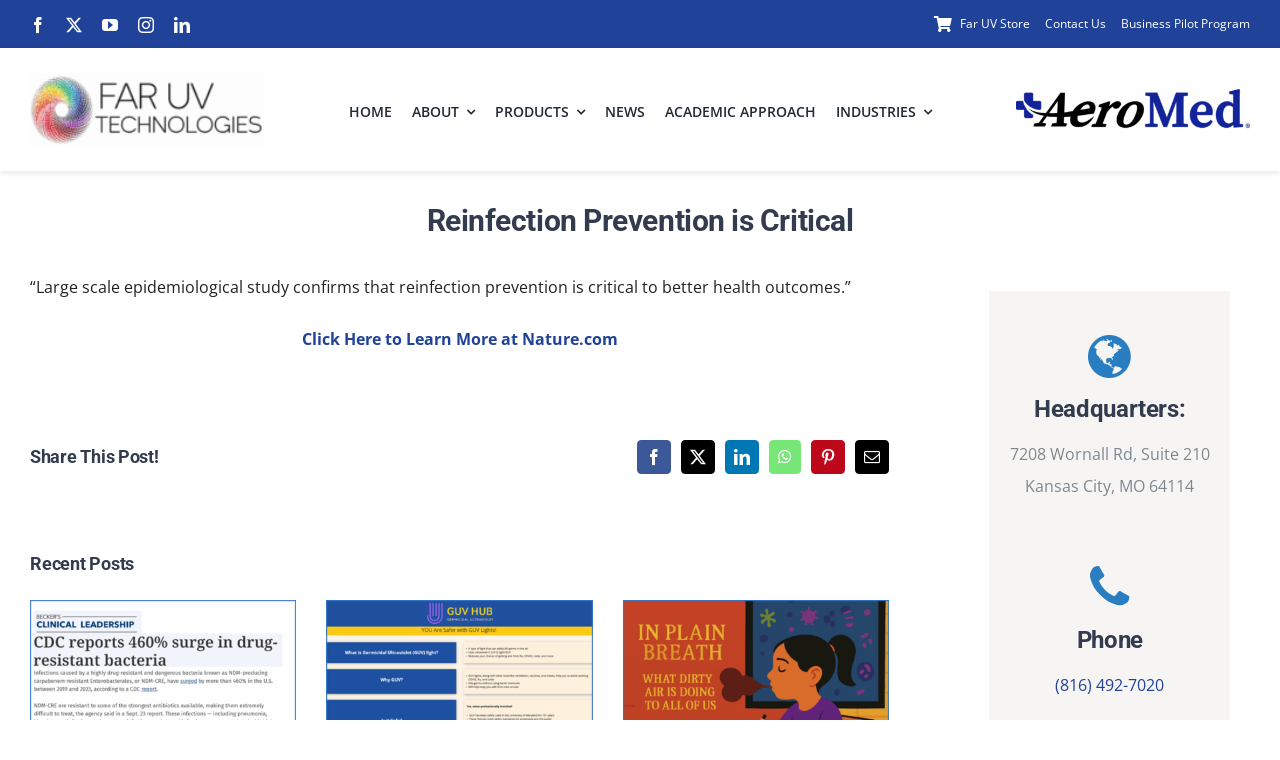

--- FILE ---
content_type: text/html; charset=UTF-8
request_url: https://faruv.com/6090-2/
body_size: 30367
content:
<!DOCTYPE html>
<html class="avada-html-layout-wide avada-html-header-position-top" lang="en-US" prefix="og: http://ogp.me/ns# fb: http://ogp.me/ns/fb#">
<head>
	<meta http-equiv="X-UA-Compatible" content="IE=edge" />
	<meta http-equiv="Content-Type" content="text/html; charset=utf-8"/>
	<meta name="viewport" content="width=device-width, initial-scale=1" />
	<meta name='robots' content='index, follow, max-image-preview:large, max-snippet:-1, max-video-preview:-1' />

<!-- Google Tag Manager for WordPress by gtm4wp.com -->
<script data-cfasync="false" data-pagespeed-no-defer>
	var gtm4wp_datalayer_name = "dataLayer";
	var dataLayer = dataLayer || [];
	const gtm4wp_use_sku_instead = 0;
	const gtm4wp_currency = 'USD';
	const gtm4wp_product_per_impression = 0;
	const gtm4wp_clear_ecommerce = false;
	const gtm4wp_datalayer_max_timeout = 2000;
</script>
<!-- End Google Tag Manager for WordPress by gtm4wp.com -->
	<!-- This site is optimized with the Yoast SEO plugin v26.8 - https://yoast.com/product/yoast-seo-wordpress/ -->
	<title>Reinfection Prevention is Critical - Far UV Technologies</title>
	<link rel="canonical" href="https://faruv.com/6090-2/" />
	<meta property="og:locale" content="en_US" />
	<meta property="og:type" content="article" />
	<meta property="og:title" content="Reinfection Prevention is Critical - Far UV Technologies" />
	<meta property="og:description" content="“Large scale epidemiological study confirms that reinfection prevention is critical to better health outcomes.&quot;" />
	<meta property="og:url" content="https://faruv.com/6090-2/" />
	<meta property="og:site_name" content="Far UV Technologies" />
	<meta property="article:publisher" content="https://www.facebook.com/FarUVtech" />
	<meta property="article:published_time" content="2022-11-10T15:00:00+00:00" />
	<meta property="article:modified_time" content="2025-06-25T18:39:49+00:00" />
	<meta property="og:image" content="https://faruv.com/wp-content/uploads/2022/11/Reinfection-Prevention-is-Critical.png" />
	<meta property="og:image:width" content="500" />
	<meta property="og:image:height" content="300" />
	<meta property="og:image:type" content="image/png" />
	<meta name="author" content="Sean Castle" />
	<meta name="twitter:card" content="summary_large_image" />
	<meta name="twitter:creator" content="@faruvtech" />
	<meta name="twitter:site" content="@faruvtech" />
	<meta name="twitter:label1" content="Written by" />
	<meta name="twitter:data1" content="Sean Castle" />
	<meta name="twitter:label2" content="Est. reading time" />
	<meta name="twitter:data2" content="2 minutes" />
	<script type="application/ld+json" class="yoast-schema-graph">{"@context":"https://schema.org","@graph":[{"@type":"Article","@id":"https://faruv.com/6090-2/#article","isPartOf":{"@id":"https://faruv.com/6090-2/"},"author":{"name":"Sean Castle","@id":"https://faruv.com/#/schema/person/a217d6876f3d5d0929c532a95ccdd3ae"},"headline":"Reinfection Prevention is Critical","datePublished":"2022-11-10T15:00:00+00:00","dateModified":"2025-06-25T18:39:49+00:00","mainEntityOfPage":{"@id":"https://faruv.com/6090-2/"},"wordCount":26,"publisher":{"@id":"https://faruv.com/#organization"},"image":{"@id":"https://faruv.com/6090-2/#primaryimage"},"thumbnailUrl":"https://faruv.com/wp-content/uploads/2022/11/Reinfection-Prevention-is-Critical.png","articleSection":["Articles","News"],"inLanguage":"en-US"},{"@type":"WebPage","@id":"https://faruv.com/6090-2/","url":"https://faruv.com/6090-2/","name":"Reinfection Prevention is Critical - Far UV Technologies","isPartOf":{"@id":"https://faruv.com/#website"},"primaryImageOfPage":{"@id":"https://faruv.com/6090-2/#primaryimage"},"image":{"@id":"https://faruv.com/6090-2/#primaryimage"},"thumbnailUrl":"https://faruv.com/wp-content/uploads/2022/11/Reinfection-Prevention-is-Critical.png","datePublished":"2022-11-10T15:00:00+00:00","dateModified":"2025-06-25T18:39:49+00:00","breadcrumb":{"@id":"https://faruv.com/6090-2/#breadcrumb"},"inLanguage":"en-US","potentialAction":[{"@type":"ReadAction","target":["https://faruv.com/6090-2/"]}]},{"@type":"ImageObject","inLanguage":"en-US","@id":"https://faruv.com/6090-2/#primaryimage","url":"https://faruv.com/wp-content/uploads/2022/11/Reinfection-Prevention-is-Critical.png","contentUrl":"https://faruv.com/wp-content/uploads/2022/11/Reinfection-Prevention-is-Critical.png","width":500,"height":300,"caption":"Reinfection Prevention is Critical"},{"@type":"BreadcrumbList","@id":"https://faruv.com/6090-2/#breadcrumb","itemListElement":[{"@type":"ListItem","position":1,"name":"Home","item":"https://faruv.com/"},{"@type":"ListItem","position":2,"name":"Far UV News and Events","item":"https://faruv.com/far-uv-news-and-events/"},{"@type":"ListItem","position":3,"name":"Reinfection Prevention is Critical"}]},{"@type":"WebSite","@id":"https://faruv.com/#website","url":"https://faruv.com/","name":"Far UV Technologies","description":"222nm Far-UVC Krypton Disinfection* Lights by Far UV Technologies - Made in the USA","publisher":{"@id":"https://faruv.com/#organization"},"potentialAction":[{"@type":"SearchAction","target":{"@type":"EntryPoint","urlTemplate":"https://faruv.com/?s={search_term_string}"},"query-input":{"@type":"PropertyValueSpecification","valueRequired":true,"valueName":"search_term_string"}}],"inLanguage":"en-US"},{"@type":"Organization","@id":"https://faruv.com/#organization","name":"222nm Far UV Krypton Disinfection Lights by Far UV Technologies","url":"https://faruv.com/","logo":{"@type":"ImageObject","inLanguage":"en-US","@id":"https://faruv.com/#/schema/logo/image/","url":"https://faruv.com/wp-content/uploads/2020/09/FarUV-Logo-main.png","contentUrl":"https://faruv.com/wp-content/uploads/2020/09/FarUV-Logo-main.png","width":340,"height":156,"caption":"222nm Far UV Krypton Disinfection Lights by Far UV Technologies"},"image":{"@id":"https://faruv.com/#/schema/logo/image/"},"sameAs":["https://www.facebook.com/FarUVtech","https://x.com/faruvtech","https://www.instagram.com/faruvtech/","https://www.linkedin.com/company/faruvtech","https://www.youtube.com/channel/UCj3XgX6kaUNzdRBGSSi_YNQ"]},{"@type":"Person","@id":"https://faruv.com/#/schema/person/a217d6876f3d5d0929c532a95ccdd3ae","name":"Sean Castle","url":"https://faruv.com/author/scastlefaruv-com/"}]}</script>
	<!-- / Yoast SEO plugin. -->


<link rel="alternate" type="application/rss+xml" title="Far UV Technologies &raquo; Feed" href="https://faruv.com/feed/" />
<link rel="alternate" type="application/rss+xml" title="Far UV Technologies &raquo; Comments Feed" href="https://faruv.com/comments/feed/" />
								<link rel="icon" href="https://faruv.com/wp-content/uploads/2025/06/favicon.png" type="image/png" />
		
		
		
				<link rel="alternate" title="oEmbed (JSON)" type="application/json+oembed" href="https://faruv.com/wp-json/oembed/1.0/embed?url=https%3A%2F%2Ffaruv.com%2F6090-2%2F" />
<link rel="alternate" title="oEmbed (XML)" type="text/xml+oembed" href="https://faruv.com/wp-json/oembed/1.0/embed?url=https%3A%2F%2Ffaruv.com%2F6090-2%2F&#038;format=xml" />
					<meta name="description" content="“Large scale epidemiological study confirms that reinfection prevention is critical to better health outcomes.&quot;
Click Here to Learn More at Nature.com"/>
				
		<meta property="og:locale" content="en_US"/>
		<meta property="og:type" content="article"/>
		<meta property="og:site_name" content="Far UV Technologies"/>
		<meta property="og:title" content="Reinfection Prevention is Critical - Far UV Technologies"/>
				<meta property="og:description" content="“Large scale epidemiological study confirms that reinfection prevention is critical to better health outcomes.&quot;
Click Here to Learn More at Nature.com"/>
				<meta property="og:url" content="https://faruv.com/6090-2/"/>
										<meta property="article:published_time" content="2022-11-10T15:00:00-06:00"/>
							<meta property="article:modified_time" content="2025-06-25T18:39:49-06:00"/>
								<meta name="author" content="Sean Castle"/>
								<meta property="og:image" content="https://faruv.com/wp-content/uploads/2022/11/Reinfection-Prevention-is-Critical.png"/>
		<meta property="og:image:width" content="500"/>
		<meta property="og:image:height" content="300"/>
		<meta property="og:image:type" content="image/png"/>
				<style id='wp-img-auto-sizes-contain-inline-css' type='text/css'>
img:is([sizes=auto i],[sizes^="auto," i]){contain-intrinsic-size:3000px 1500px}
/*# sourceURL=wp-img-auto-sizes-contain-inline-css */
</style>
<link rel='stylesheet' id='formidable-css' href='https://faruv.com/wp-content/plugins/formidable/css/formidableforms.css?ver=1201815' type='text/css' media='all' />
<link rel='stylesheet' id='woosb-blocks-css' href='https://faruv.com/wp-content/plugins/woo-product-bundle/assets/css/blocks.css?ver=8.4.3' type='text/css' media='all' />
<link rel='stylesheet' id='wp-components-css' href='https://faruv.com/wp-includes/css/dist/components/style.min.css?ver=6.9' type='text/css' media='all' />
<link rel='stylesheet' id='wp-preferences-css' href='https://faruv.com/wp-includes/css/dist/preferences/style.min.css?ver=6.9' type='text/css' media='all' />
<link rel='stylesheet' id='wp-block-editor-css' href='https://faruv.com/wp-includes/css/dist/block-editor/style.min.css?ver=6.9' type='text/css' media='all' />
<link rel='stylesheet' id='popup-maker-block-library-style-css' href='https://faruv.com/wp-content/plugins/popup-maker/dist/packages/block-library-style.css?ver=dbea705cfafe089d65f1' type='text/css' media='all' />
<style id='woocommerce-inline-inline-css' type='text/css'>
.woocommerce form .form-row .required { visibility: visible; }
/*# sourceURL=woocommerce-inline-inline-css */
</style>
<link rel='stylesheet' id='woocommerce-pre-orders-main-css-css' href='https://faruv.com/wp-content/plugins/pre-orders-for-woocommerce/media/css/main.css?ver=2.3' type='text/css' media='all' />
<link rel='stylesheet' id='woosb-frontend-css' href='https://faruv.com/wp-content/plugins/woo-product-bundle/assets/css/frontend.css?ver=8.4.3' type='text/css' media='all' />
<link rel='stylesheet' id='popup-maker-site-css' href='//faruv.com/wp-content/uploads/pum/pum-site-styles.css?generated=1759118628&#038;ver=1.21.5' type='text/css' media='all' />
<link rel='stylesheet' id='child-style-css' href='https://faruv.com/wp-content/themes/Avada-Child-Theme/style.css?ver=6.9' type='text/css' media='all' />
<link rel='stylesheet' id='fusion-dynamic-css-css' href='https://faruv.com/wp-content/uploads/fusion-styles/9e5fa0bffd46b6ba197436926aaf135f.min.css?ver=3.14.2' type='text/css' media='all' />
<script type="text/template" id="tmpl-variation-template">
	<div class="woocommerce-variation-description">{{{ data.variation.variation_description }}}</div>
	<div class="woocommerce-variation-price">{{{ data.variation.price_html }}}</div>
	<div class="woocommerce-variation-availability">{{{ data.variation.availability_html }}}</div>
</script>
<script type="text/template" id="tmpl-unavailable-variation-template">
	<p role="alert">Sorry, this product is unavailable. Please choose a different combination.</p>
</script>
<script type="text/javascript" src="https://faruv.com/wp-includes/js/jquery/jquery.min.js?ver=3.7.1" id="jquery-core-js"></script>
<script type="text/javascript" src="https://faruv.com/wp-content/plugins/woocommerce/assets/js/jquery-blockui/jquery.blockUI.min.js?ver=2.7.0-wc.10.4.3" id="wc-jquery-blockui-js" defer="defer" data-wp-strategy="defer"></script>
<script type="text/javascript" src="https://faruv.com/wp-content/plugins/woocommerce/assets/js/js-cookie/js.cookie.min.js?ver=2.1.4-wc.10.4.3" id="wc-js-cookie-js" defer="defer" data-wp-strategy="defer"></script>
<script type="text/javascript" id="woocommerce-js-extra">
/* <![CDATA[ */
var woocommerce_params = {"ajax_url":"/wp-admin/admin-ajax.php","wc_ajax_url":"/?wc-ajax=%%endpoint%%","i18n_password_show":"Show password","i18n_password_hide":"Hide password"};
//# sourceURL=woocommerce-js-extra
/* ]]> */
</script>
<script type="text/javascript" src="https://faruv.com/wp-content/plugins/woocommerce/assets/js/frontend/woocommerce.min.js?ver=10.4.3" id="woocommerce-js" defer="defer" data-wp-strategy="defer"></script>
<script type="text/javascript" src="https://faruv.com/wp-includes/js/underscore.min.js?ver=1.13.7" id="underscore-js"></script>
<script type="text/javascript" id="wp-util-js-extra">
/* <![CDATA[ */
var _wpUtilSettings = {"ajax":{"url":"/wp-admin/admin-ajax.php"}};
//# sourceURL=wp-util-js-extra
/* ]]> */
</script>
<script type="text/javascript" src="https://faruv.com/wp-includes/js/wp-util.min.js?ver=6.9" id="wp-util-js"></script>
<script type="text/javascript" id="wc-add-to-cart-variation-js-extra">
/* <![CDATA[ */
var wc_add_to_cart_variation_params = {"wc_ajax_url":"/?wc-ajax=%%endpoint%%","i18n_no_matching_variations_text":"Sorry, no products matched your selection. Please choose a different combination.","i18n_make_a_selection_text":"Please select some product options before adding this product to your cart.","i18n_unavailable_text":"Sorry, this product is unavailable. Please choose a different combination.","i18n_reset_alert_text":"Your selection has been reset. Please select some product options before adding this product to your cart."};
//# sourceURL=wc-add-to-cart-variation-js-extra
/* ]]> */
</script>
<script type="text/javascript" src="https://faruv.com/wp-content/plugins/woocommerce/assets/js/frontend/add-to-cart-variation.min.js?ver=10.4.3" id="wc-add-to-cart-variation-js" defer="defer" data-wp-strategy="defer"></script>
<script type="text/javascript" id="ai-js-js-extra">
/* <![CDATA[ */
var MyAjax = {"ajaxurl":"https://faruv.com/wp-admin/admin-ajax.php","security":"9eb7a3a1fa"};
//# sourceURL=ai-js-js-extra
/* ]]> */
</script>
<script type="text/javascript" src="https://faruv.com/wp-content/plugins/advanced-iframe/js/ai.min.js?ver=716037" id="ai-js-js"></script>
<link rel="https://api.w.org/" href="https://faruv.com/wp-json/" /><link rel="alternate" title="JSON" type="application/json" href="https://faruv.com/wp-json/wp/v2/posts/6090" /><link rel="EditURI" type="application/rsd+xml" title="RSD" href="https://faruv.com/xmlrpc.php?rsd" />
<link rel='shortlink' href='https://faruv.com/?p=6090' />
<!-- Google Tag Manager -->
<script>(function(w,d,s,l,i){w[l]=w[l]||[];w[l].push({'gtm.start':
new Date().getTime(),event:'gtm.js'});var f=d.getElementsByTagName(s)[0],
j=d.createElement(s),dl=l!='dataLayer'?'&l='+l:'';j.async=true;j.src=
'https://www.googletagmanager.com/gtm.js?id='+i+dl;f.parentNode.insertBefore(j,f);
})(window,document,'script','dataLayer','GTM-5VWD38JH');</script>
<!-- End Google Tag Manager --><script type="text/javascript" src="https://secure.agiledata7.com/js/263321.js" ></script>
<noscript><img alt="" src="https://secure.agiledata7.com/263321.png" style="display:none;" /></noscript><!-- Meta Pixel Code -->
<script>
!function(f,b,e,v,n,t,s)
{if(f.fbq)return;n=f.fbq=function(){n.callMethod?
n.callMethod.apply(n,arguments):n.queue.push(arguments)};
if(!f._fbq)f._fbq=n;n.push=n;n.loaded=!0;n.version='2.0';
n.queue=[];t=b.createElement(e);t.async=!0;
t.src=v;s=b.getElementsByTagName(e)[0];
s.parentNode.insertBefore(t,s)}(window, document,'script',
'https://connect.facebook.net/en_US/fbevents.js');
fbq('init', '860898942081801');
fbq('track', 'PageView');
</script>
<noscript><img height="1" width="1" style="display:none"
src="https://www.facebook.com/tr?id=860898942081801&ev=PageView&noscript=1"
/></noscript>
<!-- End Meta Pixel Code -->
<meta name="facebook-domain-verification" content="kv1l2fyphipmmejby90e37hndhy8u7" />
<!-- Merchant Center Code -->
<meta name="google-site-verification" content="v2YZP_yPQtd1AP_hk44RyoVtYxlL1yaF2uJD0pAgDEE" />
<!-- End Merchant Center Code -->
<!-- Google tag (gtag.js) -->
<script async src="https://www.googletagmanager.com/gtag/js?id=AW-17754942390"></script>
<script>
  window.dataLayer = window.dataLayer || [];
  function gtag(){dataLayer.push(arguments);}
  gtag('js', new Date());

  gtag('config', 'AW-17754942390');
</script>
<!-- Google Tag Manager -->
<script>(function(w,d,s,l,i){w[l]=w[l]||[];w[l].push({'gtm.start':
new Date().getTime(),event:'gtm.js'});var f=d.getElementsByTagName(s)[0],
j=d.createElement(s),dl=l!='dataLayer'?'&l='+l:'';j.async=true;j.src=
'https://www.googletagmanager.com/gtm.js?id='+i+dl;f.parentNode.insertBefore(j,f);
})(window,document,'script','dataLayer','GTM-534P7BFM');</script>
<!-- End Google Tag Manager -->
<script>document.documentElement.className += " js";</script>

<!-- Google Tag Manager for WordPress by gtm4wp.com -->
<!-- GTM Container placement set to off -->
<script data-cfasync="false" data-pagespeed-no-defer type="text/javascript">
	var dataLayer_content = {"visitorIP":"18.217.203.200","pagePostType":"post","pagePostType2":"single-post","pageCategory":["articles","news"],"pagePostAuthor":"Sean Castle"};
	dataLayer.push( dataLayer_content );
</script>
<script data-cfasync="false" data-pagespeed-no-defer type="text/javascript">
	console.warn && console.warn("[GTM4WP] Google Tag Manager container code placement set to OFF !!!");
	console.warn && console.warn("[GTM4WP] Data layer codes are active but GTM container must be loaded using custom coding !!!");
</script>
<!-- End Google Tag Manager for WordPress by gtm4wp.com --><style type="text/css" id="css-fb-visibility">@media screen and (max-width: 640px){.fusion-no-small-visibility{display:none !important;}body .sm-text-align-center{text-align:center !important;}body .sm-text-align-left{text-align:left !important;}body .sm-text-align-right{text-align:right !important;}body .sm-text-align-justify{text-align:justify !important;}body .sm-flex-align-center{justify-content:center !important;}body .sm-flex-align-flex-start{justify-content:flex-start !important;}body .sm-flex-align-flex-end{justify-content:flex-end !important;}body .sm-mx-auto{margin-left:auto !important;margin-right:auto !important;}body .sm-ml-auto{margin-left:auto !important;}body .sm-mr-auto{margin-right:auto !important;}body .fusion-absolute-position-small{position:absolute;width:100%;}.awb-sticky.awb-sticky-small{ position: sticky; top: var(--awb-sticky-offset,0); }}@media screen and (min-width: 641px) and (max-width: 1024px){.fusion-no-medium-visibility{display:none !important;}body .md-text-align-center{text-align:center !important;}body .md-text-align-left{text-align:left !important;}body .md-text-align-right{text-align:right !important;}body .md-text-align-justify{text-align:justify !important;}body .md-flex-align-center{justify-content:center !important;}body .md-flex-align-flex-start{justify-content:flex-start !important;}body .md-flex-align-flex-end{justify-content:flex-end !important;}body .md-mx-auto{margin-left:auto !important;margin-right:auto !important;}body .md-ml-auto{margin-left:auto !important;}body .md-mr-auto{margin-right:auto !important;}body .fusion-absolute-position-medium{position:absolute;width:100%;}.awb-sticky.awb-sticky-medium{ position: sticky; top: var(--awb-sticky-offset,0); }}@media screen and (min-width: 1025px){.fusion-no-large-visibility{display:none !important;}body .lg-text-align-center{text-align:center !important;}body .lg-text-align-left{text-align:left !important;}body .lg-text-align-right{text-align:right !important;}body .lg-text-align-justify{text-align:justify !important;}body .lg-flex-align-center{justify-content:center !important;}body .lg-flex-align-flex-start{justify-content:flex-start !important;}body .lg-flex-align-flex-end{justify-content:flex-end !important;}body .lg-mx-auto{margin-left:auto !important;margin-right:auto !important;}body .lg-ml-auto{margin-left:auto !important;}body .lg-mr-auto{margin-right:auto !important;}body .fusion-absolute-position-large{position:absolute;width:100%;}.awb-sticky.awb-sticky-large{ position: sticky; top: var(--awb-sticky-offset,0); }}</style>	<noscript><style>.woocommerce-product-gallery{ opacity: 1 !important; }</style></noscript>
	<script>document.addEventListener("DOMContentLoaded", function () {
  const hideFormidableSuccessMsg = () => {
    const successMsg = document.querySelector(".frm_quizzes_show_outcome .frm_message");
    if (successMsg) {
      successMsg.style.display = "none";
      successMsg.style.visibility = "hidden";
      successMsg.style.opacity = "0";
      successMsg.style.height = "0";
      successMsg.style.margin = "0";
      successMsg.style.padding = "0";
    }
  };

  // Try once right away
  hideFormidableSuccessMsg();

  // Observe DOM changes
  const observer = new MutationObserver(hideFormidableSuccessMsg);
  observer.observe(document.body, { childList: true, subtree: true });

  // Fallback: hammer it every 250ms just in case
  const interval = setInterval(() => {
    hideFormidableSuccessMsg();
  }, 250);

  // Stop interval after 10 seconds
  setTimeout(() => {
    clearInterval(interval);
  }, 10000);
});
</script><style class="wpcode-css-snippet">#frm_form_20_container h2 {
  font-size: 28px !important;
  font-weight: bold;
  margin-bottom: 5px;
}
</style><style class="wpcode-css-snippet">.single-post .fusion-page-title-bar h1,
.single-post .fusion-page-title-bar .entry-title {
    color: #333c4e !important;
    font-size: 30px !important;
    line-height: 1.2em !important;
	align-content: left !important;
}</style><script> (function(ss,ex){ window.ldfdr=window.ldfdr||function(){(ldfdr._q=ldfdr._q||[]).push([].slice.call(arguments));}; (function(d,s){ fs=d.getElementsByTagName(s)[0]; function ce(src){ var cs=d.createElement(s); cs.src=src; cs.async=1; fs.parentNode.insertBefore(cs,fs); }; ce('https://sc.lfeeder.com/lftracker_v1_'+ss+(ex?'_'+ex:'')+'.js'); })(document,'script'); })('bElvO73m0OGaZMqj'); </script>
<meta name="google-site-verification" content="QATglXsl2sgq8e-S2EZc7yacg0aNdl6qxvzFN_V7VfI" />		<style type="text/css" id="wp-custom-css">
			:root{
	    --form_bg_color: #ffffff!important;
			--form_text_color: #444444 !important
}


.woocommerce-cart  .cart-collaterals .cross-sells{
	display: none;
}

.cross-sells{
	margin-top:30px;
}
.woocommerce ul.products li.product .button,
.woocommerce ul.products li.product .quick-view {
  display: inline-block;
  vertical-align: middle;
	margin-top: 0px;
  margin-right: 10px; /* optional spacing */
}
.product-buttons a.fusion-quick-view {
  line-height: 2.75 !important;
}

		</style>
				<script type="text/javascript">
			var doc = document.documentElement;
			doc.setAttribute( 'data-useragent', navigator.userAgent );
		</script>
		
	<style id='global-styles-inline-css' type='text/css'>
:root{--wp--preset--aspect-ratio--square: 1;--wp--preset--aspect-ratio--4-3: 4/3;--wp--preset--aspect-ratio--3-4: 3/4;--wp--preset--aspect-ratio--3-2: 3/2;--wp--preset--aspect-ratio--2-3: 2/3;--wp--preset--aspect-ratio--16-9: 16/9;--wp--preset--aspect-ratio--9-16: 9/16;--wp--preset--color--black: #000000;--wp--preset--color--cyan-bluish-gray: #abb8c3;--wp--preset--color--white: #ffffff;--wp--preset--color--pale-pink: #f78da7;--wp--preset--color--vivid-red: #cf2e2e;--wp--preset--color--luminous-vivid-orange: #ff6900;--wp--preset--color--luminous-vivid-amber: #fcb900;--wp--preset--color--light-green-cyan: #7bdcb5;--wp--preset--color--vivid-green-cyan: #00d084;--wp--preset--color--pale-cyan-blue: #8ed1fc;--wp--preset--color--vivid-cyan-blue: #0693e3;--wp--preset--color--vivid-purple: #9b51e0;--wp--preset--color--awb-color-1: #ffffff;--wp--preset--color--awb-color-2: #f7f5f4;--wp--preset--color--awb-color-3: #e7e4e2;--wp--preset--color--awb-color-4: #204298;--wp--preset--color--awb-color-5: #297dc1;--wp--preset--color--awb-color-6: #7e8890;--wp--preset--color--awb-color-7: #333c4e;--wp--preset--color--awb-color-8: #222222;--wp--preset--color--awb-color-custom-1: #812f92;--wp--preset--color--awb-color-custom-2: #9d479b;--wp--preset--color--awb-color-custom-3: #1da8ac;--wp--preset--gradient--vivid-cyan-blue-to-vivid-purple: linear-gradient(135deg,rgb(6,147,227) 0%,rgb(155,81,224) 100%);--wp--preset--gradient--light-green-cyan-to-vivid-green-cyan: linear-gradient(135deg,rgb(122,220,180) 0%,rgb(0,208,130) 100%);--wp--preset--gradient--luminous-vivid-amber-to-luminous-vivid-orange: linear-gradient(135deg,rgb(252,185,0) 0%,rgb(255,105,0) 100%);--wp--preset--gradient--luminous-vivid-orange-to-vivid-red: linear-gradient(135deg,rgb(255,105,0) 0%,rgb(207,46,46) 100%);--wp--preset--gradient--very-light-gray-to-cyan-bluish-gray: linear-gradient(135deg,rgb(238,238,238) 0%,rgb(169,184,195) 100%);--wp--preset--gradient--cool-to-warm-spectrum: linear-gradient(135deg,rgb(74,234,220) 0%,rgb(151,120,209) 20%,rgb(207,42,186) 40%,rgb(238,44,130) 60%,rgb(251,105,98) 80%,rgb(254,248,76) 100%);--wp--preset--gradient--blush-light-purple: linear-gradient(135deg,rgb(255,206,236) 0%,rgb(152,150,240) 100%);--wp--preset--gradient--blush-bordeaux: linear-gradient(135deg,rgb(254,205,165) 0%,rgb(254,45,45) 50%,rgb(107,0,62) 100%);--wp--preset--gradient--luminous-dusk: linear-gradient(135deg,rgb(255,203,112) 0%,rgb(199,81,192) 50%,rgb(65,88,208) 100%);--wp--preset--gradient--pale-ocean: linear-gradient(135deg,rgb(255,245,203) 0%,rgb(182,227,212) 50%,rgb(51,167,181) 100%);--wp--preset--gradient--electric-grass: linear-gradient(135deg,rgb(202,248,128) 0%,rgb(113,206,126) 100%);--wp--preset--gradient--midnight: linear-gradient(135deg,rgb(2,3,129) 0%,rgb(40,116,252) 100%);--wp--preset--font-size--small: 12px;--wp--preset--font-size--medium: 20px;--wp--preset--font-size--large: 24px;--wp--preset--font-size--x-large: 42px;--wp--preset--font-size--normal: 16px;--wp--preset--font-size--xlarge: 32px;--wp--preset--font-size--huge: 48px;--wp--preset--spacing--20: 0.44rem;--wp--preset--spacing--30: 0.67rem;--wp--preset--spacing--40: 1rem;--wp--preset--spacing--50: 1.5rem;--wp--preset--spacing--60: 2.25rem;--wp--preset--spacing--70: 3.38rem;--wp--preset--spacing--80: 5.06rem;--wp--preset--shadow--natural: 6px 6px 9px rgba(0, 0, 0, 0.2);--wp--preset--shadow--deep: 12px 12px 50px rgba(0, 0, 0, 0.4);--wp--preset--shadow--sharp: 6px 6px 0px rgba(0, 0, 0, 0.2);--wp--preset--shadow--outlined: 6px 6px 0px -3px rgb(255, 255, 255), 6px 6px rgb(0, 0, 0);--wp--preset--shadow--crisp: 6px 6px 0px rgb(0, 0, 0);}:where(.is-layout-flex){gap: 0.5em;}:where(.is-layout-grid){gap: 0.5em;}body .is-layout-flex{display: flex;}.is-layout-flex{flex-wrap: wrap;align-items: center;}.is-layout-flex > :is(*, div){margin: 0;}body .is-layout-grid{display: grid;}.is-layout-grid > :is(*, div){margin: 0;}:where(.wp-block-columns.is-layout-flex){gap: 2em;}:where(.wp-block-columns.is-layout-grid){gap: 2em;}:where(.wp-block-post-template.is-layout-flex){gap: 1.25em;}:where(.wp-block-post-template.is-layout-grid){gap: 1.25em;}.has-black-color{color: var(--wp--preset--color--black) !important;}.has-cyan-bluish-gray-color{color: var(--wp--preset--color--cyan-bluish-gray) !important;}.has-white-color{color: var(--wp--preset--color--white) !important;}.has-pale-pink-color{color: var(--wp--preset--color--pale-pink) !important;}.has-vivid-red-color{color: var(--wp--preset--color--vivid-red) !important;}.has-luminous-vivid-orange-color{color: var(--wp--preset--color--luminous-vivid-orange) !important;}.has-luminous-vivid-amber-color{color: var(--wp--preset--color--luminous-vivid-amber) !important;}.has-light-green-cyan-color{color: var(--wp--preset--color--light-green-cyan) !important;}.has-vivid-green-cyan-color{color: var(--wp--preset--color--vivid-green-cyan) !important;}.has-pale-cyan-blue-color{color: var(--wp--preset--color--pale-cyan-blue) !important;}.has-vivid-cyan-blue-color{color: var(--wp--preset--color--vivid-cyan-blue) !important;}.has-vivid-purple-color{color: var(--wp--preset--color--vivid-purple) !important;}.has-black-background-color{background-color: var(--wp--preset--color--black) !important;}.has-cyan-bluish-gray-background-color{background-color: var(--wp--preset--color--cyan-bluish-gray) !important;}.has-white-background-color{background-color: var(--wp--preset--color--white) !important;}.has-pale-pink-background-color{background-color: var(--wp--preset--color--pale-pink) !important;}.has-vivid-red-background-color{background-color: var(--wp--preset--color--vivid-red) !important;}.has-luminous-vivid-orange-background-color{background-color: var(--wp--preset--color--luminous-vivid-orange) !important;}.has-luminous-vivid-amber-background-color{background-color: var(--wp--preset--color--luminous-vivid-amber) !important;}.has-light-green-cyan-background-color{background-color: var(--wp--preset--color--light-green-cyan) !important;}.has-vivid-green-cyan-background-color{background-color: var(--wp--preset--color--vivid-green-cyan) !important;}.has-pale-cyan-blue-background-color{background-color: var(--wp--preset--color--pale-cyan-blue) !important;}.has-vivid-cyan-blue-background-color{background-color: var(--wp--preset--color--vivid-cyan-blue) !important;}.has-vivid-purple-background-color{background-color: var(--wp--preset--color--vivid-purple) !important;}.has-black-border-color{border-color: var(--wp--preset--color--black) !important;}.has-cyan-bluish-gray-border-color{border-color: var(--wp--preset--color--cyan-bluish-gray) !important;}.has-white-border-color{border-color: var(--wp--preset--color--white) !important;}.has-pale-pink-border-color{border-color: var(--wp--preset--color--pale-pink) !important;}.has-vivid-red-border-color{border-color: var(--wp--preset--color--vivid-red) !important;}.has-luminous-vivid-orange-border-color{border-color: var(--wp--preset--color--luminous-vivid-orange) !important;}.has-luminous-vivid-amber-border-color{border-color: var(--wp--preset--color--luminous-vivid-amber) !important;}.has-light-green-cyan-border-color{border-color: var(--wp--preset--color--light-green-cyan) !important;}.has-vivid-green-cyan-border-color{border-color: var(--wp--preset--color--vivid-green-cyan) !important;}.has-pale-cyan-blue-border-color{border-color: var(--wp--preset--color--pale-cyan-blue) !important;}.has-vivid-cyan-blue-border-color{border-color: var(--wp--preset--color--vivid-cyan-blue) !important;}.has-vivid-purple-border-color{border-color: var(--wp--preset--color--vivid-purple) !important;}.has-vivid-cyan-blue-to-vivid-purple-gradient-background{background: var(--wp--preset--gradient--vivid-cyan-blue-to-vivid-purple) !important;}.has-light-green-cyan-to-vivid-green-cyan-gradient-background{background: var(--wp--preset--gradient--light-green-cyan-to-vivid-green-cyan) !important;}.has-luminous-vivid-amber-to-luminous-vivid-orange-gradient-background{background: var(--wp--preset--gradient--luminous-vivid-amber-to-luminous-vivid-orange) !important;}.has-luminous-vivid-orange-to-vivid-red-gradient-background{background: var(--wp--preset--gradient--luminous-vivid-orange-to-vivid-red) !important;}.has-very-light-gray-to-cyan-bluish-gray-gradient-background{background: var(--wp--preset--gradient--very-light-gray-to-cyan-bluish-gray) !important;}.has-cool-to-warm-spectrum-gradient-background{background: var(--wp--preset--gradient--cool-to-warm-spectrum) !important;}.has-blush-light-purple-gradient-background{background: var(--wp--preset--gradient--blush-light-purple) !important;}.has-blush-bordeaux-gradient-background{background: var(--wp--preset--gradient--blush-bordeaux) !important;}.has-luminous-dusk-gradient-background{background: var(--wp--preset--gradient--luminous-dusk) !important;}.has-pale-ocean-gradient-background{background: var(--wp--preset--gradient--pale-ocean) !important;}.has-electric-grass-gradient-background{background: var(--wp--preset--gradient--electric-grass) !important;}.has-midnight-gradient-background{background: var(--wp--preset--gradient--midnight) !important;}.has-small-font-size{font-size: var(--wp--preset--font-size--small) !important;}.has-medium-font-size{font-size: var(--wp--preset--font-size--medium) !important;}.has-large-font-size{font-size: var(--wp--preset--font-size--large) !important;}.has-x-large-font-size{font-size: var(--wp--preset--font-size--x-large) !important;}
/*# sourceURL=global-styles-inline-css */
</style>
<link rel='stylesheet' id='wc-stripe-blocks-checkout-style-css' href='https://faruv.com/wp-content/plugins/woocommerce-gateway-stripe/build/upe-blocks.css?ver=5149cca93b0373758856' type='text/css' media='all' />
</head>

<body class="wp-singular post-template-default single single-post postid-6090 single-format-standard wp-theme-Avada wp-child-theme-Avada-Child-Theme theme-Avada sp-easy-accordion-enabled woocommerce-no-js has-sidebar fusion-image-hovers fusion-pagination-sizing fusion-button_type-flat fusion-button_span-yes fusion-button_gradient-linear avada-image-rollover-circle-no avada-image-rollover-yes avada-image-rollover-direction-fade fusion-body ltr fusion-sticky-header no-tablet-sticky-header no-mobile-sticky-header no-mobile-slidingbar fusion-disable-outline fusion-sub-menu-fade mobile-logo-pos-left layout-wide-mode avada-has-boxed-modal-shadow-none layout-scroll-offset-full avada-has-zero-margin-offset-top fusion-top-header menu-text-align-center fusion-woo-product-design-classic fusion-woo-shop-page-columns-4 fusion-woo-related-columns-4 fusion-woo-archive-page-columns-3 fusion-woocommerce-equal-heights woo-sale-badge-circle woo-outofstock-badge-top_bar mobile-menu-design-modern fusion-hide-pagination-text fusion-header-layout-v3 avada-responsive avada-footer-fx-none avada-menu-highlight-style-bar fusion-search-form-classic fusion-main-menu-search-dropdown fusion-avatar-square avada-dropdown-styles avada-blog-layout-large avada-blog-archive-layout-grid avada-header-shadow-no avada-menu-icon-position-left avada-has-megamenu-shadow avada-has-mainmenu-dropdown-divider avada-has-pagetitle-bg-full avada-has-mobile-menu-search avada-has-100-footer avada-has-breadcrumb-mobile-hidden avada-has-titlebar-content_only avada-has-footer-widget-bg-image avada-header-border-color-full-transparent avada-social-full-transparent avada-has-transparent-timeline_color avada-has-pagination-padding avada-flyout-menu-direction-top avada-ec-views-v1" data-awb-post-id="6090">

	<!-- Google Tag Manager (noscript) -->
<noscript><iframe src="https://www.googletagmanager.com/ns.html?id=GTM-5VWD38JH"
height="0" width="0" style="display:none;visibility:hidden"></iframe></noscript>
<!-- End Google Tag Manager (noscript) --><!-- Google Tag Manager (noscript) -->
<noscript><iframe src="https://www.googletagmanager.com/ns.html?id=GTM-534P7BFM"
height="0" width="0" style="display:none;visibility:hidden"></iframe></noscript>
<!-- End Google Tag Manager (noscript) -->
	<a class="skip-link screen-reader-text" href="#content">Skip to content</a>

	<div id="boxed-wrapper">
		
		<div id="wrapper" class="fusion-wrapper">
			<div id="home" style="position:relative;top:-1px;"></div>
												<div class="fusion-tb-header"><div class="fusion-fullwidth fullwidth-box fusion-builder-row-2 fusion-flex-container has-pattern-background has-mask-background nonhundred-percent-fullwidth non-hundred-percent-height-scrolling fusion-no-small-visibility fusion-custom-z-index" style="--link_hover_color: hsla(var(--awb-color1-h),var(--awb-color1-s),var(--awb-color1-l),calc( var(--awb-color1-a) - 20% ));--link_color: var(--awb-color1);--awb-border-radius-top-left:0px;--awb-border-radius-top-right:0px;--awb-border-radius-bottom-right:0px;--awb-border-radius-bottom-left:0px;--awb-z-index:1;--awb-background-color:var(--awb-color4);--awb-flex-wrap:wrap;" ><div class="fusion-builder-row fusion-row fusion-flex-align-items-center fusion-flex-content-wrap" style="max-width:calc( 1280px + 0px );margin-left: calc(-0px / 2 );margin-right: calc(-0px / 2 );"><div class="fusion-layout-column fusion_builder_column fusion-builder-column-3 fusion_builder_column_1_6 1_6 fusion-flex-column fusion-no-small-visibility" style="--awb-bg-size:cover;--awb-width-large:16.6666666667%;--awb-margin-top-large:2px;--awb-spacing-right-large:0px;--awb-margin-bottom-large:0px;--awb-spacing-left-large:0px;--awb-width-medium:50%;--awb-order-medium:0;--awb-spacing-right-medium:0px;--awb-spacing-left-medium:0px;--awb-width-small:100%;--awb-order-small:0;--awb-spacing-right-small:0px;--awb-spacing-left-small:0px;" data-scroll-devices="small-visibility,medium-visibility,large-visibility"><div class="fusion-column-wrapper fusion-column-has-shadow fusion-flex-justify-content-center fusion-content-layout-column"><div class="fusion-social-links fusion-social-links-1" style="--awb-margin-top:0px;--awb-margin-right:0px;--awb-margin-bottom:0px;--awb-margin-left:0px;--awb-box-border-top:0px;--awb-box-border-right:0px;--awb-box-border-bottom:0px;--awb-box-border-left:0px;--awb-icon-colors-hover:var(--awb-color2);--awb-box-colors-hover:hsla(var(--awb-color1-h),var(--awb-color1-s),var(--awb-color1-l),calc(var(--awb-color1-a) - 25%));--awb-box-border-color:var(--awb-color3);--awb-box-border-color-hover:var(--awb-color4);"><div class="fusion-social-networks color-type-custom"><div class="fusion-social-networks-wrapper"><a class="fusion-social-network-icon fusion-tooltip fusion-facebook awb-icon-facebook" style="color:var(--awb-color1);font-size:16px;" title="Facebook" aria-label="facebook" target="_blank" rel="noopener noreferrer" href="https://www.facebook.com/FarUVtech"></a><a class="fusion-social-network-icon fusion-tooltip fusion-twitter awb-icon-twitter" style="color:var(--awb-color1);font-size:16px;" title="X" aria-label="twitter" target="_blank" rel="noopener noreferrer" href="https://twitter.com/FarUVtech"></a><a class="fusion-social-network-icon fusion-tooltip fusion-youtube awb-icon-youtube" style="color:var(--awb-color1);font-size:16px;" title="YouTube" aria-label="youtube" target="_blank" rel="noopener noreferrer" href="https://www.youtube.com/channel/UCj3XgX6kaUNzdRBGSSi_YNQ"></a><a class="fusion-social-network-icon fusion-tooltip fusion-instagram awb-icon-instagram" style="color:var(--awb-color1);font-size:16px;" title="Instagram" aria-label="instagram" target="_blank" rel="noopener noreferrer" href="https://www.instagram.com/faruvtech/"></a><a class="fusion-social-network-icon fusion-tooltip fusion-linkedin awb-icon-linkedin" style="color:var(--awb-color1);font-size:16px;" title="LinkedIn" aria-label="linkedin" target="_blank" rel="noopener noreferrer" href="https://www.linkedin.com/company/faruvtech"></a></div></div></div></div></div><div class="fusion-layout-column fusion_builder_column fusion-builder-column-4 fusion_builder_column_5_6 5_6 fusion-flex-column fusion-no-small-visibility" style="--awb-bg-size:cover;--awb-width-large:83.3333333333%;--awb-margin-top-large:0px;--awb-spacing-right-large:0px;--awb-margin-bottom-large:0px;--awb-spacing-left-large:0px;--awb-width-medium:50%;--awb-order-medium:0;--awb-spacing-right-medium:0px;--awb-spacing-left-medium:0px;--awb-width-small:100%;--awb-order-small:1;--awb-spacing-right-small:0px;--awb-spacing-left-small:0px;" data-scroll-devices="small-visibility,medium-visibility,large-visibility"><div class="fusion-column-wrapper fusion-column-has-shadow fusion-flex-justify-content-flex-end fusion-content-layout-row"><nav class="awb-menu awb-menu_row awb-menu_em-hover mobile-mode-collapse-to-button awb-menu_icons-left awb-menu_dc-yes mobile-trigger-fullwidth-off awb-menu_mobile-toggle awb-menu_indent-left mobile-size-full-absolute loading mega-menu-loading awb-menu_desktop awb-menu_dropdown awb-menu_expand-center awb-menu_transition-fade" style="--awb-font-size:12px;--awb-text-transform:none;--awb-gap:15px;--awb-color:var(--awb-color1);--awb-active-color:hsla(var(--awb-color1-h),var(--awb-color1-s),var(--awb-color1-l),calc( var(--awb-color1-a) - 20% ));--awb-submenu-items-padding-top:10px;--awb-submenu-text-transform:none;--awb-icons-color:var(--awb-color1);--awb-icons-hover-color:hsla(var(--awb-color1-h),var(--awb-color1-s),var(--awb-color1-l),calc( var(--awb-color1-a) - 20% ));--awb-main-justify-content:flex-start;--awb-mobile-justify:flex-start;--awb-mobile-caret-left:auto;--awb-mobile-caret-right:0;--awb-fusion-font-family-typography:inherit;--awb-fusion-font-style-typography:normal;--awb-fusion-font-weight-typography:400;--awb-fusion-font-family-submenu-typography:inherit;--awb-fusion-font-style-submenu-typography:normal;--awb-fusion-font-weight-submenu-typography:400;--awb-fusion-font-family-mobile-typography:inherit;--awb-fusion-font-style-mobile-typography:normal;--awb-fusion-font-weight-mobile-typography:400;" aria-label="FARUV Top Border Menu" data-breakpoint="0" data-count="0" data-transition-type="fade" data-transition-time="300" data-expand="center"><ul id="menu-faruv-top-border-menu" class="fusion-menu awb-menu__main-ul awb-menu__main-ul_row"><li  id="menu-item-1207"  class="menu-item menu-item-type-custom menu-item-object-custom menu-item-1207 awb-menu__li awb-menu__main-li awb-menu__main-li_regular"  data-item-id="1207"><span class="awb-menu__main-background-default awb-menu__main-background-default_fade"></span><span class="awb-menu__main-background-active awb-menu__main-background-active_fade"></span><a  href="/new-far-uv-store/" class="awb-menu__main-a awb-menu__main-a_regular fusion-flex-link"><span class="awb-menu__i awb-menu__i_main fusion-megamenu-icon"><i class="glyphicon fa-shopping-cart fas" aria-hidden="true"></i></span><span class="menu-text">Far UV Store</span></a></li><li  id="menu-item-8530"  class="menu-item menu-item-type-post_type menu-item-object-page menu-item-8530 awb-menu__li awb-menu__main-li awb-menu__main-li_regular"  data-item-id="8530"><span class="awb-menu__main-background-default awb-menu__main-background-default_fade"></span><span class="awb-menu__main-background-active awb-menu__main-background-active_fade"></span><a  href="https://faruv.com/contact-us/" class="awb-menu__main-a awb-menu__main-a_regular"><span class="menu-text">Contact Us</span></a></li><li  id="menu-item-8866"  class="menu-item menu-item-type-post_type menu-item-object-page menu-item-8866 awb-menu__li awb-menu__main-li awb-menu__main-li_regular"  data-item-id="8866"><span class="awb-menu__main-background-default awb-menu__main-background-default_fade"></span><span class="awb-menu__main-background-active awb-menu__main-background-active_fade"></span><a  href="https://faruv.com/new-partner-program/" class="awb-menu__main-a awb-menu__main-a_regular"><span class="menu-text">Business Pilot Program</span></a></li></ul></nav></div></div></div></div><div class="fusion-fullwidth fullwidth-box fusion-builder-row-3 fusion-flex-container has-pattern-background has-mask-background nonhundred-percent-fullwidth non-hundred-percent-height-scrolling fusion-no-medium-visibility fusion-no-large-visibility fusion-custom-z-index" style="--link_hover_color: hsla(var(--awb-color1-h),var(--awb-color1-s),var(--awb-color1-l),calc( var(--awb-color1-a) - 20% ));--link_color: var(--awb-color1);--awb-border-radius-top-left:0px;--awb-border-radius-top-right:0px;--awb-border-radius-bottom-right:0px;--awb-border-radius-bottom-left:0px;--awb-z-index:1;--awb-background-color:var(--awb-color4);--awb-flex-wrap:wrap;" ><div class="fusion-builder-row fusion-row fusion-flex-align-items-center fusion-flex-content-wrap" style="max-width:calc( 1280px + 0px );margin-left: calc(-0px / 2 );margin-right: calc(-0px / 2 );"><div class="fusion-layout-column fusion_builder_column fusion-builder-column-5 fusion_builder_column_1_1 1_1 fusion-flex-column fusion-no-medium-visibility fusion-no-large-visibility" style="--awb-padding-top:10px;--awb-bg-size:cover;--awb-width-large:100%;--awb-margin-top-large:2px;--awb-spacing-right-large:0px;--awb-margin-bottom-large:0px;--awb-spacing-left-large:0px;--awb-width-medium:50%;--awb-order-medium:0;--awb-spacing-right-medium:0px;--awb-spacing-left-medium:0px;--awb-width-small:100%;--awb-order-small:0;--awb-spacing-right-small:0px;--awb-spacing-left-small:0px;" data-scroll-devices="small-visibility,medium-visibility,large-visibility"><div class="fusion-column-wrapper fusion-column-has-shadow fusion-flex-justify-content-center fusion-content-layout-column"><div class="fusion-social-links fusion-social-links-2" style="--awb-margin-top:0px;--awb-margin-right:0px;--awb-margin-bottom:0px;--awb-margin-left:0px;--awb-alignment:center;--awb-box-border-top:0px;--awb-box-border-right:0px;--awb-box-border-bottom:0px;--awb-box-border-left:0px;--awb-icon-colors-hover:var(--awb-color2);--awb-box-colors-hover:hsla(var(--awb-color1-h),var(--awb-color1-s),var(--awb-color1-l),calc(var(--awb-color1-a) - 25%));--awb-box-border-color:var(--awb-color3);--awb-box-border-color-hover:var(--awb-color4);"><div class="fusion-social-networks color-type-custom"><div class="fusion-social-networks-wrapper"><a class="fusion-social-network-icon fusion-tooltip fusion-facebook awb-icon-facebook" style="color:var(--awb-color1);font-size:16px;" data-placement="top" data-title="Facebook" data-toggle="tooltip" title="Facebook" aria-label="facebook" target="_blank" rel="noopener noreferrer" href="https://www.facebook.com/FarUVtech"></a><a class="fusion-social-network-icon fusion-tooltip fusion-twitter awb-icon-twitter" style="color:var(--awb-color1);font-size:16px;" data-placement="top" data-title="X" data-toggle="tooltip" title="X" aria-label="twitter" target="_blank" rel="noopener noreferrer" href="https://twitter.com/FarUVtech"></a><a class="fusion-social-network-icon fusion-tooltip fusion-youtube awb-icon-youtube" style="color:var(--awb-color1);font-size:16px;" data-placement="top" data-title="YouTube" data-toggle="tooltip" title="YouTube" aria-label="youtube" target="_blank" rel="noopener noreferrer" href="https://www.youtube.com/channel/UCj3XgX6kaUNzdRBGSSi_YNQ"></a><a class="fusion-social-network-icon fusion-tooltip fusion-instagram awb-icon-instagram" style="color:var(--awb-color1);font-size:16px;" data-placement="top" data-title="Instagram" data-toggle="tooltip" title="Instagram" aria-label="instagram" target="_blank" rel="noopener noreferrer" href="https://www.instagram.com/faruvtech/"></a><a class="fusion-social-network-icon fusion-tooltip fusion-linkedin awb-icon-linkedin" style="color:var(--awb-color1);font-size:16px;" data-placement="top" data-title="LinkedIn" data-toggle="tooltip" title="LinkedIn" aria-label="linkedin" target="_blank" rel="noopener noreferrer" href="https://www.linkedin.com/company/faruvtech"></a></div></div></div></div></div><div class="fusion-layout-column fusion_builder_column fusion-builder-column-6 fusion_builder_column_1_1 1_1 fusion-flex-column fusion-no-medium-visibility fusion-no-large-visibility" style="--awb-bg-size:cover;--awb-width-large:100%;--awb-margin-top-large:0px;--awb-spacing-right-large:0px;--awb-margin-bottom-large:0px;--awb-spacing-left-large:0px;--awb-width-medium:50%;--awb-order-medium:0;--awb-spacing-right-medium:0px;--awb-spacing-left-medium:0px;--awb-width-small:100%;--awb-order-small:1;--awb-spacing-right-small:0px;--awb-spacing-left-small:0px;" data-scroll-devices="small-visibility,medium-visibility,large-visibility"><div class="fusion-column-wrapper fusion-column-has-shadow fusion-flex-justify-content-space-evenly fusion-content-layout-row"><nav class="awb-menu awb-menu_row awb-menu_em-hover mobile-mode-collapse-to-button awb-menu_icons-left awb-menu_dc-yes mobile-trigger-fullwidth-off awb-menu_mobile-toggle awb-menu_indent-left mobile-size-full-absolute loading mega-menu-loading awb-menu_desktop awb-menu_dropdown awb-menu_expand-right awb-menu_transition-fade" style="--awb-font-size:12px;--awb-text-transform:none;--awb-gap:15px;--awb-color:var(--awb-color1);--awb-active-color:hsla(var(--awb-color1-h),var(--awb-color1-s),var(--awb-color1-l),calc( var(--awb-color1-a) - 20% ));--awb-submenu-items-padding-top:10px;--awb-submenu-text-transform:none;--awb-icons-color:var(--awb-color1);--awb-icons-hover-color:hsla(var(--awb-color1-h),var(--awb-color1-s),var(--awb-color1-l),calc( var(--awb-color1-a) - 20% ));--awb-main-justify-content:flex-start;--awb-mobile-justify:flex-start;--awb-mobile-caret-left:auto;--awb-mobile-caret-right:0;--awb-fusion-font-family-typography:inherit;--awb-fusion-font-style-typography:normal;--awb-fusion-font-weight-typography:400;--awb-fusion-font-family-submenu-typography:inherit;--awb-fusion-font-style-submenu-typography:normal;--awb-fusion-font-weight-submenu-typography:400;--awb-fusion-font-family-mobile-typography:inherit;--awb-fusion-font-style-mobile-typography:normal;--awb-fusion-font-weight-mobile-typography:400;" aria-label="FARUV Top Border Menu (Mobile)" data-breakpoint="0" data-count="1" data-transition-type="fade" data-transition-time="300" data-expand="right"><ul id="menu-faruv-top-border-menu-mobile" class="fusion-menu awb-menu__main-ul awb-menu__main-ul_row"><li  id="menu-item-8471"  class="menu-item menu-item-type-custom menu-item-object-custom menu-item-8471 awb-menu__li awb-menu__main-li awb-menu__main-li_regular"  data-item-id="8471"><span class="awb-menu__main-background-default awb-menu__main-background-default_fade"></span><span class="awb-menu__main-background-active awb-menu__main-background-active_fade"></span><a  href="/new-far-uv-store/" class="awb-menu__main-a awb-menu__main-a_regular fusion-flex-link"><span class="awb-menu__i awb-menu__i_main fusion-megamenu-icon"><i class="glyphicon fa-shopping-cart fas" aria-hidden="true"></i></span><span class="menu-text">Far UV Store</span></a></li><li  id="menu-item-8472"  class="menu-item menu-item-type-custom menu-item-object-custom menu-item-8472 awb-menu__li awb-menu__main-li awb-menu__main-li_regular"  data-item-id="8472"><span class="awb-menu__main-background-default awb-menu__main-background-default_fade"></span><span class="awb-menu__main-background-active awb-menu__main-background-active_fade"></span><a  href="tel:1.816.492.7020" class="awb-menu__main-a awb-menu__main-a_regular fusion-flex-link"><span class="awb-menu__i awb-menu__i_main fusion-megamenu-icon"><i class="glyphicon fa-phone-alt fas" aria-hidden="true"></i></span><span class="menu-text">(816) 492-7020</span></a></li></ul></nav></div></div></div></div><div class="fusion-fullwidth fullwidth-box fusion-builder-row-4 fusion-flex-container nonhundred-percent-fullwidth non-hundred-percent-height-scrolling fusion-sticky-container fusion-custom-z-index" style="--awb-border-radius-top-left:0px;--awb-border-radius-top-right:0px;--awb-border-radius-bottom-right:0px;--awb-border-radius-bottom-left:0px;--awb-z-index:9999;--awb-padding-top:25px;--awb-padding-bottom:25px;--awb-padding-top-small:15px;--awb-padding-bottom-small:15px;--awb-margin-bottom:0px;--awb-min-height:60px;--awb-background-color:var(--awb-color1);--awb-flex-wrap:wrap;--awb-box-shadow:0px 2px 5px 0px hsla(var(--awb-color8-h),var(--awb-color8-s),var(--awb-color8-l),calc(var(--awb-color8-a) - 90%));" data-transition-offset="0" data-scroll-offset="0" data-sticky-medium-visibility="1" data-sticky-large-visibility="1" ><div class="fusion-builder-row fusion-row fusion-flex-align-items-center fusion-flex-content-wrap" style="max-width:calc( 1280px + 0px );margin-left: calc(-0px / 2 );margin-right: calc(-0px / 2 );"><div class="fusion-layout-column fusion_builder_column fusion-builder-column-7 fusion_builder_column_1_5 1_5 fusion-flex-column fusion-column-inner-bg-wrapper" style="--awb-inner-bg-size:cover;--awb-width-large:20%;--awb-margin-top-large:0px;--awb-spacing-right-large:0px;--awb-margin-bottom-large:0px;--awb-spacing-left-large:0px;--awb-width-medium:35%;--awb-order-medium:0;--awb-spacing-right-medium:0px;--awb-spacing-left-medium:0px;--awb-width-small:75%;--awb-order-small:0;--awb-spacing-right-small:0px;--awb-spacing-left-small:0px;" data-scroll-devices="small-visibility,medium-visibility,large-visibility"><span class="fusion-column-inner-bg hover-type-none"><a class="fusion-column-anchor" href="https://faruv.com/"><span class="fusion-column-inner-bg-image"></span></a></span><div class="fusion-column-wrapper fusion-column-has-shadow fusion-flex-justify-content-flex-start fusion-content-layout-row fusion-content-nowrap"><div class="fusion-image-element " style="text-align:center;--awb-margin-right:10px;--awb-max-width:250px;--awb-caption-title-font-family:var(--h2_typography-font-family);--awb-caption-title-font-weight:var(--h2_typography-font-weight);--awb-caption-title-font-style:var(--h2_typography-font-style);--awb-caption-title-size:var(--h2_typography-font-size);--awb-caption-title-transform:var(--h2_typography-text-transform);--awb-caption-title-line-height:var(--h2_typography-line-height);--awb-caption-title-letter-spacing:var(--h2_typography-letter-spacing);"><span class=" fusion-imageframe imageframe-none imageframe-1 hover-type-none"><a class="fusion-no-lightbox" href="https://faruv.com/" target="_self" aria-label="FarUV Logo"><img fetchpriority="high" decoding="async" width="1000" height="310" alt="FarUV Logo" src="https://faruv.com/wp-content/uploads/2025/06/FarUV-Logo.png" class="img-responsive wp-image-8528 disable-lazyload" srcset="https://faruv.com/wp-content/uploads/2025/06/FarUV-Logo-200x62.png 200w, https://faruv.com/wp-content/uploads/2025/06/FarUV-Logo-400x124.png 400w, https://faruv.com/wp-content/uploads/2025/06/FarUV-Logo-600x186.png 600w, https://faruv.com/wp-content/uploads/2025/06/FarUV-Logo-800x248.png 800w, https://faruv.com/wp-content/uploads/2025/06/FarUV-Logo.png 1000w" sizes="(max-width: 1024px) 100vw, (max-width: 640px) 100vw, 200px" /></a></span></div></div></div><div class="fusion-layout-column fusion_builder_column fusion-builder-column-8 fusion_builder_column_3_5 3_5 fusion-flex-column" style="--awb-bg-size:cover;--awb-width-large:60%;--awb-margin-top-large:0px;--awb-spacing-right-large:0px;--awb-margin-bottom-large:0px;--awb-spacing-left-large:0px;--awb-width-medium:65%;--awb-order-medium:0;--awb-spacing-right-medium:0px;--awb-spacing-left-medium:0px;--awb-width-small:25%;--awb-order-small:0;--awb-spacing-right-small:0px;--awb-spacing-left-small:0px;"><div class="fusion-column-wrapper fusion-column-has-shadow fusion-flex-justify-content-flex-start fusion-content-layout-column"><nav class="awb-menu awb-menu_row awb-menu_em-hover mobile-mode-collapse-to-button awb-menu_icons-top awb-menu_dc-yes mobile-trigger-fullwidth-off awb-menu_mobile-toggle awb-menu_indent-left mobile-size-full-absolute loading mega-menu-loading awb-menu_desktop awb-menu_dropdown awb-menu_expand-right awb-menu_transition-fade" style="--awb-font-size:var(--awb-typography3-font-size);--awb-text-transform:var(--awb-typography3-text-transform);--awb-gap:20px;--awb-justify-content:center;--awb-items-padding-top:5px;--awb-letter-spacing:0em;--awb-active-color:var(--awb-color4);--awb-active-border-color:var(--awb-color4);--awb-submenu-bg:var(--awb-color2);--awb-submenu-sep-color:rgba(226,226,226,0);--awb-submenu-active-bg:var(--awb-color1);--awb-submenu-space:33px;--awb-submenu-text-transform:none;--awb-icons-hover-color:var(--awb-color4);--awb-main-justify-content:flex-start;--awb-sub-justify-content:flex-start;--awb-mobile-nav-button-align-hor:flex-end;--awb-mobile-active-bg:var(--awb-color4);--awb-mobile-active-color:var(--awb-color1);--awb-mobile-trigger-font-size:40px;--awb-trigger-padding-right:0px;--awb-trigger-padding-left:0px;--awb-mobile-trigger-color:var(--awb-color4);--awb-mobile-trigger-background-color:rgba(255,255,255,0);--awb-mobile-nav-trigger-bottom-margin:15px;--awb-mobile-sep-color:rgba(0,0,0,0);--awb-justify-title:flex-start;--awb-mobile-justify:flex-start;--awb-mobile-caret-left:auto;--awb-mobile-caret-right:0;--awb-box-shadow:0px 5px 0px 0px var(--awb-color4) inset;;--awb-fusion-font-family-typography:&quot;Open Sans&quot;;--awb-fusion-font-style-typography:normal;--awb-fusion-font-weight-typography:600;--awb-fusion-font-family-submenu-typography:inherit;--awb-fusion-font-style-submenu-typography:normal;--awb-fusion-font-weight-submenu-typography:400;--awb-fusion-font-family-mobile-typography:inherit;--awb-fusion-font-style-mobile-typography:normal;--awb-fusion-font-weight-mobile-typography:400;" aria-label="FARUV Main Menu" data-breakpoint="1210" data-count="2" data-transition-type="center" data-transition-time="300" data-expand="right"><button type="button" class="awb-menu__m-toggle awb-menu__m-toggle_no-text" aria-expanded="false" aria-controls="menu-faruv-main-menu"><span class="awb-menu__m-toggle-inner"><span class="collapsed-nav-text"><span class="screen-reader-text">Toggle Navigation</span></span><span class="awb-menu__m-collapse-icon awb-menu__m-collapse-icon_no-text"><span class="awb-menu__m-collapse-icon-open awb-menu__m-collapse-icon-open_no-text university-menu"></span><span class="awb-menu__m-collapse-icon-close awb-menu__m-collapse-icon-close_no-text university-close"></span></span></span></button><ul id="menu-faruv-main-menu" class="fusion-menu awb-menu__main-ul awb-menu__main-ul_row"><li  id="menu-item-2244"  class="menu-item menu-item-type-post_type menu-item-object-page menu-item-home menu-item-2244 awb-menu__li awb-menu__main-li awb-menu__main-li_regular"  data-item-id="2244"><span class="awb-menu__main-background-default awb-menu__main-background-default_center"></span><span class="awb-menu__main-background-active awb-menu__main-background-active_center"></span><a  href="https://faruv.com/" class="awb-menu__main-a awb-menu__main-a_regular"><span class="menu-text">HOME</span></a></li><li  id="menu-item-8465"  class="menu-item menu-item-type-custom menu-item-object-custom menu-item-has-children menu-item-8465 awb-menu__li awb-menu__main-li awb-menu__main-li_regular"  data-item-id="8465"><span class="awb-menu__main-background-default awb-menu__main-background-default_center"></span><span class="awb-menu__main-background-active awb-menu__main-background-active_center"></span><a  href="#" class="awb-menu__main-a awb-menu__main-a_regular"><span class="menu-text">ABOUT</span><span class="awb-menu__open-nav-submenu-hover"></span></a><button type="button" aria-label="Open submenu of ABOUT" aria-expanded="false" class="awb-menu__open-nav-submenu_mobile awb-menu__open-nav-submenu_main"></button><ul class="awb-menu__sub-ul awb-menu__sub-ul_main"><li  id="menu-item-8630"  class="menu-item menu-item-type-post_type menu-item-object-page menu-item-8630 awb-menu__li awb-menu__sub-li" ><a  href="https://faruv.com/faq/" class="awb-menu__sub-a"><span>FAQ</span></a></li><li  id="menu-item-9033"  class="menu-item menu-item-type-post_type menu-item-object-page menu-item-9033 awb-menu__li awb-menu__sub-li" ><a  href="https://faruv.com/new-about-us/" class="awb-menu__sub-a"><span>About Us</span></a></li><li  id="menu-item-8596"  class="menu-item menu-item-type-post_type menu-item-object-page menu-item-8596 awb-menu__li awb-menu__sub-li" ><a  href="https://faruv.com/testimonials/" class="awb-menu__sub-a"><span>Testimonials</span></a></li><li  id="menu-item-8542"  class="menu-item menu-item-type-post_type menu-item-object-page menu-item-8542 awb-menu__li awb-menu__sub-li" ><a  href="https://faruv.com/contact-us/" class="awb-menu__sub-a"><span>Contact Us</span></a></li></ul></li><li  id="menu-item-9065"  class="menu-item menu-item-type-custom menu-item-object-custom menu-item-has-children menu-item-9065 awb-menu__li awb-menu__main-li awb-menu__main-li_regular"  data-item-id="9065"><span class="awb-menu__main-background-default awb-menu__main-background-default_center"></span><span class="awb-menu__main-background-active awb-menu__main-background-active_center"></span><a  href="#" class="awb-menu__main-a awb-menu__main-a_regular"><span class="menu-text">PRODUCTS</span><span class="awb-menu__open-nav-submenu-hover"></span></a><button type="button" aria-label="Open submenu of PRODUCTS" aria-expanded="false" class="awb-menu__open-nav-submenu_mobile awb-menu__open-nav-submenu_main"></button><div class="awb-menu__mega-wrap" id="awb-mega-menu-2319" data-width="site_width" style="--awb-megamenu-width:var(--site_width)"><div class="fusion-fullwidth fullwidth-box fusion-builder-row-4-1 fusion-flex-container has-pattern-background has-mask-background nonhundred-percent-fullwidth non-hundred-percent-height-scrolling" style="--awb-border-radius-top-left:0px;--awb-border-radius-top-right:0px;--awb-border-radius-bottom-right:0px;--awb-border-radius-bottom-left:0px;--awb-padding-top:0px;--awb-padding-right:0px;--awb-padding-bottom:0px;--awb-padding-left:0px;--awb-background-color:var(--awb-color2);--awb-flex-wrap:wrap;" ><div class="fusion-builder-row fusion-row fusion-flex-align-items-flex-start fusion-flex-justify-content-space-evenly fusion-flex-content-wrap" style="max-width:calc( 1280px + 0px );margin-left: calc(-0px / 2 );margin-right: calc(-0px / 2 );"><div class="fusion-layout-column fusion_builder_column fusion-builder-column-9 fusion_builder_column_1_6 1_6 fusion-flex-column fusion-flex-align-self-flex-start" style="--awb-padding-right:20px;--awb-padding-bottom:20px;--awb-padding-left:20px;--awb-bg-position:center top;--awb-bg-size:cover;--awb-border-color:var(--awb-color2);--awb-border-style:solid;--awb-width-large:16.6666666667%;--awb-flex-grow:0;--awb-flex-shrink:0;--awb-margin-top-large:10px;--awb-spacing-right-large:0px;--awb-margin-bottom-large:0px;--awb-spacing-left-large:0px;--awb-width-medium:100%;--awb-order-medium:0;--awb-flex-grow-medium:0;--awb-flex-shrink-medium:0;--awb-spacing-right-medium:0px;--awb-spacing-left-medium:0px;--awb-width-small:100%;--awb-order-small:0;--awb-flex-grow-small:0;--awb-flex-shrink-small:0;--awb-spacing-right-small:0px;--awb-margin-bottom-small:40px;--awb-spacing-left-small:0px;" data-scroll-devices="small-visibility,medium-visibility,large-visibility"><div class="fusion-column-wrapper fusion-column-has-shadow fusion-flex-justify-content-space-evenly fusion-content-layout-column"><div class="fusion-title title fusion-title-2 fusion-sep-none fusion-title-text fusion-title-size-four" style="--awb-margin-bottom:0px;"><h4 class="fusion-title-heading title-heading-left fusion-responsive-typography-calculated" style="margin:0;text-transform:capitalize;--fontSize:18;--minFontSize:18;line-height:var(--awb-typography1-line-height);"><a href="#" class="awb-custom-text-color awb-custom-text-hover-color" target="_self"><p style="text-align: center;">Your Perfect Match <span style="font-size: 13px;" data-fusion-font="true"><mark class="fusion-highlight custom-textcolor highlight1 awb-highlight-background rounded" style="--awb-color:var(--awb-color5);--awb-text-color:var(--awb-color1);">QUIZ</mark></span></p></a></h4></div><div class="fusion-image-element " style="text-align:center;--awb-aspect-ratio: 100 / 54;--awb-object-position:53% 24%;--awb-margin-bottom:10px;--awb-caption-title-font-family:var(--h2_typography-font-family);--awb-caption-title-font-weight:var(--h2_typography-font-weight);--awb-caption-title-font-style:var(--h2_typography-font-style);--awb-caption-title-size:var(--h2_typography-font-size);--awb-caption-title-transform:var(--h2_typography-text-transform);--awb-caption-title-line-height:var(--h2_typography-line-height);--awb-caption-title-letter-spacing:var(--h2_typography-letter-spacing);"><span class=" fusion-imageframe imageframe-none imageframe-2 hover-type-none has-aspect-ratio"><a class="fusion-no-lightbox" href="#" target="_self" aria-label="Your Perfect Match"><img decoding="async" width="200" height="200" alt="Your Perfect Match" src="https://faruv.com/wp-content/uploads/2025/08/Your-Perfect-Match.png" class="img-responsive wp-image-9050 img-with-aspect-ratio" data-parent-fit="cover" data-parent-container=".fusion-image-element" srcset="https://faruv.com/wp-content/uploads/2025/08/Your-Perfect-Match-66x66.png 66w, https://faruv.com/wp-content/uploads/2025/08/Your-Perfect-Match-80x80.png 80w, https://faruv.com/wp-content/uploads/2025/08/Your-Perfect-Match.png 200w" sizes="(max-width: 200px) 100vw, 200px" /></a></span></div><div class="fusion-text fusion-text-4" style="--awb-font-size:14px;--awb-line-height:var(--awb-typography4-line-height);--awb-letter-spacing:var(--awb-typography4-letter-spacing);--awb-text-transform:none;--awb-text-font-family:var(--awb-typography4-font-family);--awb-text-font-weight:var(--awb-typography4-font-weight);--awb-text-font-style:var(--awb-typography4-font-style);"><p style="text-align: center;">Find the product that best fits your needs.</p>
</div><div style="text-align:center;"><a class="fusion-button button-flat fusion-button-default-size button-default fusion-button-default button-1 fusion-button-span-yes fusion-button-default-type" style="--button_margin-bottom:20px;" target="_self" href="/find-your-perfect-match"><span class="fusion-button-text awb-button__text awb-button__text--default">Match Me</span></a></div></div></div><div class="fusion-layout-column fusion_builder_column fusion-builder-column-10 fusion_builder_column_1_3 1_3 fusion-flex-column fusion-flex-align-self-flex-start" style="--awb-padding-right:20px;--awb-padding-bottom:20px;--awb-padding-left:20px;--awb-bg-size:cover;--awb-width-large:33.3333333333%;--awb-flex-grow:0;--awb-flex-shrink:0;--awb-margin-top-large:10px;--awb-spacing-right-large:0px;--awb-margin-bottom-large:0px;--awb-spacing-left-large:0px;--awb-width-medium:100%;--awb-order-medium:0;--awb-flex-grow-medium:0;--awb-flex-shrink-medium:0;--awb-spacing-right-medium:0px;--awb-spacing-left-medium:0px;--awb-width-small:100%;--awb-order-small:0;--awb-flex-grow-small:0;--awb-flex-shrink-small:0;--awb-spacing-right-small:0px;--awb-spacing-left-small:0px;" data-scroll-devices="small-visibility,medium-visibility,large-visibility"><div class="fusion-column-wrapper fusion-column-has-shadow fusion-flex-justify-content-space-evenly fusion-content-layout-column"><div class="fusion-title title fusion-title-3 fusion-sep-none fusion-title-text fusion-title-size-four"><h4 class="fusion-title-heading title-heading-left fusion-responsive-typography-calculated" style="margin:0;text-transform:capitalize;--fontSize:18;--minFontSize:18;line-height:var(--awb-typography1-line-height);"><a href="#" class="awb-custom-text-color awb-custom-text-hover-color" target="_self"><p style="text-align: center;">Whole Room</p></a></h4></div><div class="fusion-builder-row fusion-builder-row-inner fusion-row fusion-flex-align-items-flex-start fusion-flex-justify-content-space-evenly fusion-flex-content-wrap" style="width:calc( 100% + 0px ) !important;max-width:calc( 100% + 0px ) !important;margin-left: calc(-0px / 2 );margin-right: calc(-0px / 2 );"><div class="fusion-layout-column fusion_builder_column_inner fusion-builder-nested-column-0 fusion_builder_column_inner_1_2 1_2 fusion-flex-column" style="--awb-padding-right:20px;--awb-padding-left:20px;--awb-bg-size:cover;--awb-width-large:50%;--awb-margin-top-large:10px;--awb-spacing-right-large:0px;--awb-margin-bottom-large:10px;--awb-spacing-left-large:0px;--awb-width-medium:100%;--awb-order-medium:0;--awb-spacing-right-medium:0px;--awb-spacing-left-medium:0px;--awb-width-small:100%;--awb-order-small:0;--awb-spacing-right-small:0px;--awb-spacing-left-small:0px;" data-scroll-devices="small-visibility,medium-visibility,large-visibility"><div class="fusion-column-wrapper fusion-column-has-shadow fusion-flex-justify-content-flex-start fusion-content-layout-column"><div class="fusion-image-element " style="--awb-margin-bottom:10px;--awb-caption-title-font-family:var(--h2_typography-font-family);--awb-caption-title-font-weight:var(--h2_typography-font-weight);--awb-caption-title-font-style:var(--h2_typography-font-style);--awb-caption-title-size:var(--h2_typography-font-size);--awb-caption-title-transform:var(--h2_typography-text-transform);--awb-caption-title-line-height:var(--h2_typography-line-height);--awb-caption-title-letter-spacing:var(--h2_typography-letter-spacing);"><span class=" fusion-imageframe imageframe-none imageframe-3 hover-type-none"><a class="fusion-no-lightbox" href="/new-krypton-11" target="_self" aria-label="Krypton-11"><img decoding="async" width="200" height="200" alt="Krypton-11" src="https://faruv.com/wp-content/uploads/2025/08/Krypton-11.png" class="img-responsive wp-image-9046" srcset="https://faruv.com/wp-content/uploads/2025/08/Krypton-11-66x66.png 66w, https://faruv.com/wp-content/uploads/2025/08/Krypton-11-80x80.png 80w, https://faruv.com/wp-content/uploads/2025/08/Krypton-11.png 200w" sizes="(max-width: 200px) 100vw, 200px" /></a></span></div></div></div><div class="fusion-layout-column fusion_builder_column_inner fusion-builder-nested-column-1 fusion_builder_column_inner_1_2 1_2 fusion-flex-column" style="--awb-padding-right:20px;--awb-padding-left:20px;--awb-bg-size:cover;--awb-width-large:50%;--awb-margin-top-large:10px;--awb-spacing-right-large:0px;--awb-margin-bottom-large:10px;--awb-spacing-left-large:0px;--awb-width-medium:100%;--awb-order-medium:0;--awb-spacing-right-medium:0px;--awb-spacing-left-medium:0px;--awb-width-small:100%;--awb-order-small:0;--awb-spacing-right-small:0px;--awb-spacing-left-small:0px;" data-scroll-devices="small-visibility,medium-visibility,large-visibility"><div class="fusion-column-wrapper fusion-column-has-shadow fusion-flex-justify-content-flex-start fusion-content-layout-column"><div class="fusion-image-element " style="--awb-margin-bottom:10px;--awb-caption-title-font-family:var(--h2_typography-font-family);--awb-caption-title-font-weight:var(--h2_typography-font-weight);--awb-caption-title-font-style:var(--h2_typography-font-style);--awb-caption-title-size:var(--h2_typography-font-size);--awb-caption-title-transform:var(--h2_typography-text-transform);--awb-caption-title-line-height:var(--h2_typography-line-height);--awb-caption-title-letter-spacing:var(--h2_typography-letter-spacing);"><span class=" fusion-imageframe imageframe-none imageframe-4 hover-type-none"><a class="fusion-no-lightbox" href="/krypton-mvp/" target="_self" aria-label="Krypton MVP"><img decoding="async" width="200" height="200" alt="Krypton MVP" src="https://faruv.com/wp-content/uploads/2025/08/Krypton-MVP.png" class="img-responsive wp-image-9045" srcset="https://faruv.com/wp-content/uploads/2025/08/Krypton-MVP-66x66.png 66w, https://faruv.com/wp-content/uploads/2025/08/Krypton-MVP-80x80.png 80w, https://faruv.com/wp-content/uploads/2025/08/Krypton-MVP.png 200w" sizes="(max-width: 200px) 100vw, 200px" /></a></span></div></div></div></div><div class="fusion-separator fusion-full-width-sep" style="align-self: center;margin-left: auto;margin-right: auto;margin-bottom:11px;width:100%;"></div><div style="text-align:center;"><a class="fusion-button button-flat fusion-button-default-size button-default fusion-button-default button-2 fusion-button-span-yes fusion-button-default-type" style="--button_margin-top:0px;--button_margin-bottom:20px;" target="_self" href="/compare-whole-room-products/"><span class="fusion-button-text awb-button__text awb-button__text--default">Whole Room</span></a></div></div></div><div class="fusion-layout-column fusion_builder_column fusion-builder-column-11 fusion_builder_column_1_3 1_3 fusion-flex-column fusion-flex-align-self-flex-start" style="--awb-padding-right:20px;--awb-padding-bottom:20px;--awb-padding-left:20px;--awb-bg-size:cover;--awb-width-large:33.3333333333%;--awb-flex-grow:0;--awb-flex-shrink:0;--awb-margin-top-large:10px;--awb-spacing-right-large:0px;--awb-margin-bottom-large:0px;--awb-spacing-left-large:0px;--awb-width-medium:100%;--awb-order-medium:0;--awb-flex-grow-medium:0;--awb-flex-shrink-medium:0;--awb-spacing-right-medium:0px;--awb-spacing-left-medium:0px;--awb-width-small:100%;--awb-order-small:0;--awb-flex-grow-small:0;--awb-flex-shrink-small:0;--awb-spacing-right-small:0px;--awb-spacing-left-small:0px;" data-scroll-devices="small-visibility,medium-visibility,large-visibility"><div class="fusion-column-wrapper fusion-column-has-shadow fusion-flex-justify-content-space-evenly fusion-content-layout-column"><div class="fusion-title title fusion-title-4 fusion-sep-none fusion-title-text fusion-title-size-four"><h4 class="fusion-title-heading title-heading-left fusion-responsive-typography-calculated" style="margin:0;text-transform:capitalize;--fontSize:18;--minFontSize:18;line-height:var(--awb-typography1-line-height);"><a href="#" class="awb-custom-text-color awb-custom-text-hover-color" target="_self"><p style="text-align: center;">Upper Room</p></a></h4></div><div class="fusion-builder-row fusion-builder-row-inner fusion-row fusion-flex-align-items-flex-start fusion-flex-justify-content-space-evenly fusion-flex-content-wrap" style="width:calc( 100% + 0px ) !important;max-width:calc( 100% + 0px ) !important;margin-left: calc(-0px / 2 );margin-right: calc(-0px / 2 );"><div class="fusion-layout-column fusion_builder_column_inner fusion-builder-nested-column-2 fusion_builder_column_inner_1_2 1_2 fusion-flex-column" style="--awb-padding-right:20px;--awb-padding-left:20px;--awb-bg-size:cover;--awb-width-large:50%;--awb-margin-top-large:10px;--awb-spacing-right-large:0px;--awb-margin-bottom-large:10px;--awb-spacing-left-large:0px;--awb-width-medium:100%;--awb-order-medium:0;--awb-spacing-right-medium:0px;--awb-spacing-left-medium:0px;--awb-width-small:100%;--awb-order-small:0;--awb-spacing-right-small:0px;--awb-spacing-left-small:0px;" data-scroll-devices="small-visibility,medium-visibility,large-visibility"><div class="fusion-column-wrapper fusion-column-has-shadow fusion-flex-justify-content-flex-start fusion-content-layout-column"><div class="fusion-image-element " style="--awb-margin-bottom:10px;--awb-caption-title-font-family:var(--h2_typography-font-family);--awb-caption-title-font-weight:var(--h2_typography-font-weight);--awb-caption-title-font-style:var(--h2_typography-font-style);--awb-caption-title-size:var(--h2_typography-font-size);--awb-caption-title-transform:var(--h2_typography-text-transform);--awb-caption-title-line-height:var(--h2_typography-line-height);--awb-caption-title-letter-spacing:var(--h2_typography-letter-spacing);"><span class=" fusion-imageframe imageframe-none imageframe-5 hover-type-none"><a class="fusion-no-lightbox" href="/upper-room-guv-products/" target="_self" aria-label="Lexus Louvered"><img decoding="async" width="200" height="200" alt="Lexus Louvered" src="https://faruv.com/wp-content/uploads/2025/08/Lexus-Louvered.png" class="img-responsive wp-image-9338" srcset="https://faruv.com/wp-content/uploads/2025/08/Lexus-Louvered-66x66.png 66w, https://faruv.com/wp-content/uploads/2025/08/Lexus-Louvered-80x80.png 80w, https://faruv.com/wp-content/uploads/2025/08/Lexus-Louvered.png 200w" sizes="(max-width: 200px) 100vw, 200px" /></a></span></div></div></div><div class="fusion-layout-column fusion_builder_column_inner fusion-builder-nested-column-3 fusion_builder_column_inner_1_2 1_2 fusion-flex-column" style="--awb-padding-right:20px;--awb-padding-left:20px;--awb-bg-size:cover;--awb-width-large:50%;--awb-margin-top-large:10px;--awb-spacing-right-large:0px;--awb-margin-bottom-large:10px;--awb-spacing-left-large:0px;--awb-width-medium:100%;--awb-order-medium:0;--awb-spacing-right-medium:0px;--awb-spacing-left-medium:0px;--awb-width-small:100%;--awb-order-small:0;--awb-spacing-right-small:0px;--awb-spacing-left-small:0px;" data-scroll-devices="small-visibility,medium-visibility,large-visibility"><div class="fusion-column-wrapper fusion-column-has-shadow fusion-flex-justify-content-flex-start fusion-content-layout-column"><div class="fusion-image-element " style="--awb-margin-bottom:10px;--awb-caption-title-font-family:var(--h2_typography-font-family);--awb-caption-title-font-weight:var(--h2_typography-font-weight);--awb-caption-title-font-style:var(--h2_typography-font-style);--awb-caption-title-size:var(--h2_typography-font-size);--awb-caption-title-transform:var(--h2_typography-text-transform);--awb-caption-title-line-height:var(--h2_typography-line-height);--awb-caption-title-letter-spacing:var(--h2_typography-letter-spacing);"><span class=" fusion-imageframe imageframe-none imageframe-6 hover-type-none"><a class="fusion-no-lightbox" href="/upper-room-guv-products/" target="_self" aria-label="Lexus Open"><img decoding="async" width="200" height="200" alt="Lexus Open" src="https://faruv.com/wp-content/uploads/2025/08/Lexus-Open.png" class="img-responsive wp-image-9339" srcset="https://faruv.com/wp-content/uploads/2025/08/Lexus-Open-66x66.png 66w, https://faruv.com/wp-content/uploads/2025/08/Lexus-Open-80x80.png 80w, https://faruv.com/wp-content/uploads/2025/08/Lexus-Open.png 200w" sizes="(max-width: 200px) 100vw, 200px" /></a></span></div></div></div></div><div class="fusion-separator fusion-full-width-sep" style="align-self: center;margin-left: auto;margin-right: auto;margin-bottom:11px;width:100%;"></div><div style="text-align:center;"><a class="fusion-button button-flat fusion-button-default-size button-default fusion-button-default button-3 fusion-button-span-yes fusion-button-default-type" style="--button_margin-top:0px;--button_margin-bottom:20px;" target="_self" href="/upper-room-guv-products/"><span class="fusion-button-text awb-button__text awb-button__text--default">Upper Room</span></a></div></div></div><div class="fusion-layout-column fusion_builder_column fusion-builder-column-12 fusion_builder_column_1_6 1_6 fusion-flex-column fusion-flex-align-self-flex-start" style="--awb-padding-right:20px;--awb-padding-bottom:20px;--awb-padding-left:20px;--awb-bg-position:center top;--awb-bg-size:cover;--awb-border-color:var(--awb-color2);--awb-border-style:solid;--awb-width-large:16.6666666667%;--awb-flex-grow:0;--awb-flex-shrink:0;--awb-margin-top-large:10px;--awb-spacing-right-large:0px;--awb-margin-bottom-large:0px;--awb-spacing-left-large:0px;--awb-width-medium:100%;--awb-order-medium:0;--awb-flex-grow-medium:0;--awb-flex-shrink-medium:0;--awb-spacing-right-medium:0px;--awb-spacing-left-medium:0px;--awb-width-small:100%;--awb-order-small:0;--awb-flex-grow-small:0;--awb-flex-shrink-small:0;--awb-spacing-right-small:0px;--awb-margin-bottom-small:40px;--awb-spacing-left-small:0px;" data-scroll-devices="small-visibility,medium-visibility,large-visibility"><div class="fusion-column-wrapper fusion-column-has-shadow fusion-flex-justify-content-space-evenly fusion-content-layout-column"><div class="fusion-title title fusion-title-5 fusion-sep-none fusion-title-text fusion-title-size-four"><h4 class="fusion-title-heading title-heading-left fusion-responsive-typography-calculated" style="margin:0;text-transform:capitalize;--fontSize:18;--minFontSize:18;line-height:var(--awb-typography1-line-height);"><a href="#" class="awb-custom-text-color awb-custom-text-hover-color" target="_self"></a></h4></div><div style="text-align:center;"><a class="fusion-button button-flat fusion-button-default-size button-custom fusion-button-default button-4 fusion-button-span-yes fusion-button-default-type" style="--button_accent_color:var(--awb-color1);--button_accent_hover_color:var(--awb-color1);--button_border_hover_color:var(--awb-color1);--button_gradient_top_color:var(--awb-color4);--button_gradient_bottom_color:var(--awb-color4);--button_gradient_top_color_hover:var(--awb-color5);--button_gradient_bottom_color_hover:var(--awb-color5);--button_margin-top:0px;--button_margin-bottom:10px;" target="_self" href="/hepa-filtration-equipment-products/"><span class="fusion-button-text awb-button__text awb-button__text--default">HEPA</span></a></div><div style="text-align:center;"><a class="fusion-button button-flat fusion-button-default-size button-custom fusion-button-default button-5 fusion-button-span-yes fusion-button-default-type" style="--button_accent_color:var(--awb-color1);--button_accent_hover_color:var(--awb-color1);--button_border_hover_color:var(--awb-color1);--button_gradient_top_color:var(--awb-color4);--button_gradient_bottom_color:var(--awb-color4);--button_gradient_top_color_hover:var(--awb-color5);--button_gradient_bottom_color_hover:var(--awb-color5);--button_margin-top:0px;--button_margin-bottom:10px;" target="_self" href="/specialized-products"><span class="fusion-button-text awb-button__text awb-button__text--default">Specialized Products</span></a></div><div style="text-align:center;"><a class="fusion-button button-flat fusion-button-default-size button-custom fusion-button-default button-6 fusion-button-span-yes fusion-button-default-type" style="--button_accent_color:var(--awb-color1);--button_accent_hover_color:var(--awb-color1);--button_border_hover_color:var(--awb-color1);--button_gradient_top_color:var(--awb-color4);--button_gradient_bottom_color:var(--awb-color4);--button_gradient_top_color_hover:var(--awb-color5);--button_gradient_bottom_color_hover:var(--awb-color5);--button_margin-top:0px;--button_margin-bottom:10px;" target="_self" href="/comparisons"><span class="fusion-button-text awb-button__text awb-button__text--default">Comparisons</span></a></div><div style="text-align:center;"><a class="fusion-button button-flat fusion-button-default-size button-custom fusion-button-default button-7 fusion-button-span-yes fusion-button-default-type" style="--button_accent_color:var(--awb-color1);--button_accent_hover_color:var(--awb-color1);--button_border_hover_color:var(--awb-color1);--button_gradient_top_color:var(--awb-color4);--button_gradient_bottom_color:var(--awb-color4);--button_gradient_top_color_hover:var(--awb-color5);--button_gradient_bottom_color_hover:var(--awb-color5);--button_margin-top:0px;--button_margin-bottom:10px;" target="_self" href="/repairs"><span class="fusion-button-text awb-button__text awb-button__text--default">Repairs</span></a></div><div style="text-align:center;"><a class="fusion-button button-flat fusion-button-default-size button-custom fusion-button-default button-8 fusion-button-default-span fusion-button-default-type" style="--button_accent_color:var(--awb-color4);--button_border_color:var(--awb-color4);--button_accent_hover_color:var(--awb-color1);--button_border_hover_color:var(--awb-color1);--button_border_width-top:2px;--button_border_width-right:2px;--button_border_width-bottom:2px;--button_border_width-left:2px;--button_gradient_top_color:var(--awb-color1);--button_gradient_bottom_color:var(--awb-color1);--button_gradient_top_color_hover:var(--awb-color5);--button_gradient_bottom_color_hover:var(--awb-color5);width:calc(100%);" target="_self" href="/new-far-uv-store/"><span class="fusion-button-text awb-button__text awb-button__text--default">Far UV Store</span></a></div></div></div></div></div>
</div><ul class="awb-menu__sub-ul awb-menu__sub-ul_main"><li  id="menu-item-1191"  class="menu-item menu-item-type-custom menu-item-object-custom menu-item-1191 awb-menu__li awb-menu__sub-li" ><a  href="/find-your-perfect-match" class="awb-menu__sub-a"><span>Your Perfect Match</span></a></li><li  id="menu-item-9052"  class="menu-item menu-item-type-post_type menu-item-object-page menu-item-9052 awb-menu__li awb-menu__sub-li" ><a  href="https://faruv.com/compare-whole-room-products/" class="awb-menu__sub-a"><span>Whole Room</span></a></li><li  id="menu-item-9053"  class="menu-item menu-item-type-post_type menu-item-object-page menu-item-9053 awb-menu__li awb-menu__sub-li" ><a  href="https://faruv.com/upper-room-guv-products/" class="awb-menu__sub-a"><span>Upper Room</span></a></li><li  id="menu-item-9239"  class="menu-item menu-item-type-custom menu-item-object-custom menu-item-9239 awb-menu__li awb-menu__sub-li" ><a  href="/hepa-filtration-equipment-products/" class="awb-menu__sub-a"><span>HEPA</span></a></li><li  id="menu-item-9051"  class="menu-item menu-item-type-post_type menu-item-object-page menu-item-9051 awb-menu__li awb-menu__sub-li" ><a  href="https://faruv.com/specialized-products/" class="awb-menu__sub-a"><span>Specialized Products</span></a></li><li  id="menu-item-9240"  class="menu-item menu-item-type-custom menu-item-object-custom menu-item-9240 awb-menu__li awb-menu__sub-li" ><a  href="/comparisons" class="awb-menu__sub-a"><span>Comparisons</span></a></li><li  id="menu-item-8635"  class="menu-item menu-item-type-post_type menu-item-object-page menu-item-8635 awb-menu__li awb-menu__sub-li" ><a  href="https://faruv.com/repairs/" class="awb-menu__sub-a"><span>Repairs</span></a></li><li  id="menu-item-1192"  class="menu-item menu-item-type-custom menu-item-object-custom menu-item-1192 awb-menu__li awb-menu__sub-li" ><a  href="/new-far-uv-store/" class="awb-menu__sub-a"><span>Far UV Store</span></a></li></ul></li><li  id="menu-item-8537"  class="menu-item menu-item-type-post_type menu-item-object-page menu-item-8537 awb-menu__li awb-menu__main-li awb-menu__main-li_regular"  data-item-id="8537"><span class="awb-menu__main-background-default awb-menu__main-background-default_center"></span><span class="awb-menu__main-background-active awb-menu__main-background-active_center"></span><a  href="https://faruv.com/news/" class="awb-menu__main-a awb-menu__main-a_regular"><span class="menu-text">NEWS</span></a></li><li  id="menu-item-8849"  class="menu-item menu-item-type-post_type menu-item-object-page menu-item-8849 awb-menu__li awb-menu__main-li awb-menu__main-li_regular"  data-item-id="8849"><span class="awb-menu__main-background-default awb-menu__main-background-default_center"></span><span class="awb-menu__main-background-active awb-menu__main-background-active_center"></span><a  href="https://faruv.com/new-academic-approach/" class="awb-menu__main-a awb-menu__main-a_regular"><span class="menu-text">ACADEMIC APPROACH</span></a></li><li  id="menu-item-8851"  class="menu-item menu-item-type-custom menu-item-object-custom menu-item-has-children menu-item-8851 awb-menu__li awb-menu__main-li awb-menu__main-li_regular"  data-item-id="8851"><span class="awb-menu__main-background-default awb-menu__main-background-default_center"></span><span class="awb-menu__main-background-active awb-menu__main-background-active_center"></span><a  href="#" class="awb-menu__main-a awb-menu__main-a_regular"><span class="menu-text">INDUSTRIES</span><span class="awb-menu__open-nav-submenu-hover"></span></a><button type="button" aria-label="Open submenu of INDUSTRIES" aria-expanded="false" class="awb-menu__open-nav-submenu_mobile awb-menu__open-nav-submenu_main"></button><ul class="awb-menu__sub-ul awb-menu__sub-ul_main"><li  id="menu-item-8850"  class="menu-item menu-item-type-post_type menu-item-object-page menu-item-8850 awb-menu__li awb-menu__sub-li" ><a  href="https://faruv.com/industries/" class="awb-menu__sub-a"><span>Featured Industries</span></a></li><li  id="menu-item-8854"  class="menu-item menu-item-type-post_type menu-item-object-page menu-item-8854 awb-menu__li awb-menu__sub-li" ><a  href="https://faruv.com/new-partner-program/" class="awb-menu__sub-a"><span>Business Pilot Program</span></a></li></ul></li></ul></nav></div></div><div class="fusion-layout-column fusion_builder_column fusion-builder-column-13 fusion_builder_column_1_5 1_5 fusion-flex-column fusion-column-inner-bg-wrapper" style="--awb-inner-bg-size:cover;--awb-width-large:20%;--awb-flex-grow:0;--awb-flex-shrink:0;--awb-margin-top-large:0px;--awb-spacing-right-large:0px;--awb-margin-bottom-large:0px;--awb-spacing-left-large:0px;--awb-width-medium:35%;--awb-order-medium:0;--awb-flex-grow-medium:0;--awb-flex-shrink-medium:0;--awb-spacing-right-medium:0px;--awb-spacing-left-medium:0px;--awb-width-small:75%;--awb-order-small:0;--awb-flex-grow-small:0;--awb-flex-shrink-small:0;--awb-spacing-right-small:0px;--awb-spacing-left-small:0px;" data-scroll-devices="small-visibility,medium-visibility,large-visibility"><span class="fusion-column-inner-bg hover-type-none"><a class="fusion-column-anchor" href="/"><span class="fusion-column-inner-bg-image"></span></a></span><div class="fusion-column-wrapper fusion-column-has-shadow fusion-flex-justify-content-flex-start fusion-content-layout-row fusion-content-nowrap"><div class="fusion-image-element " style="text-align:center;--awb-margin-left:10px;--awb-max-width:250px;--awb-caption-title-font-family:var(--h2_typography-font-family);--awb-caption-title-font-weight:var(--h2_typography-font-weight);--awb-caption-title-font-style:var(--h2_typography-font-style);--awb-caption-title-size:var(--h2_typography-font-size);--awb-caption-title-transform:var(--h2_typography-text-transform);--awb-caption-title-line-height:var(--h2_typography-line-height);--awb-caption-title-letter-spacing:var(--h2_typography-letter-spacing);"><span class=" fusion-imageframe imageframe-none imageframe-7 hover-type-none"><a class="fusion-no-lightbox" href="/" target="_self" aria-label="AeroMed"><img decoding="async" width="1000" height="170" alt="AeroMed" src="https://faruv.com/wp-content/uploads/2025/06/AeroMed-Logo.png" class="img-responsive wp-image-8556 disable-lazyload" srcset="https://faruv.com/wp-content/uploads/2025/06/AeroMed-Logo-200x34.png 200w, https://faruv.com/wp-content/uploads/2025/06/AeroMed-Logo-400x68.png 400w, https://faruv.com/wp-content/uploads/2025/06/AeroMed-Logo-600x102.png 600w, https://faruv.com/wp-content/uploads/2025/06/AeroMed-Logo-800x136.png 800w, https://faruv.com/wp-content/uploads/2025/06/AeroMed-Logo.png 1000w" sizes="(max-width: 1024px) 100vw, (max-width: 640px) 100vw, 200px" /></a></span></div></div></div></div></div>
</div>		<div id="sliders-container" class="fusion-slider-visibility">
					</div>
											
			<section class="avada-page-titlebar-wrapper" aria-labelledby="awb-ptb-heading">
	<div class="fusion-page-title-bar fusion-page-title-bar-breadcrumbs fusion-page-title-bar-center">
		<div class="fusion-page-title-row">
			<div class="fusion-page-title-wrapper">
				<div class="fusion-page-title-captions">

																							<h1 id="awb-ptb-heading" class="entry-title">Reinfection Prevention is Critical</h1>

											
																
				</div>

				
			</div>
		</div>
	</div>
</section>

						<main id="main" class="clearfix ">
				<div class="fusion-row" style="">

<section id="content" style="float: left;">
	
					<article id="post-6090" class="post post-6090 type-post status-publish format-standard has-post-thumbnail hentry category-articles category-news">
										<span class="entry-title" style="display: none;">Reinfection Prevention is Critical</span>
			
				
						<div class="post-content">
				<p>“Large scale epidemiological study confirms that reinfection prevention is critical to better health outcomes.&#8221;</p>
<p style="text-align: center;"><strong><a href="https://www.nature.com/articles/s41591-022-02051-3" target="_blank" rel="noopener">Click Here to Learn More at Nature.com</a></strong></p>
							</div>

												<span class="vcard rich-snippet-hidden"><span class="fn"><a href="https://faruv.com/author/scastlefaruv-com/" title="Posts by Sean Castle" rel="author">Sean Castle</a></span></span><span class="updated rich-snippet-hidden">2025-06-25T13:39:49-05:00</span>													<div class="fusion-sharing-box fusion-theme-sharing-box fusion-single-sharing-box">
		<h4>Share This Post!</h4>
		<div class="fusion-social-networks boxed-icons"><div class="fusion-social-networks-wrapper"><a  class="fusion-social-network-icon fusion-tooltip fusion-facebook awb-icon-facebook" style="color:#ffffff;background-color:#3b5998;border-color:#3b5998;" data-placement="top" data-title="Facebook" data-toggle="tooltip" title="Facebook" href="https://www.facebook.com/sharer.php?u=https%3A%2F%2Ffaruv.com%2F6090-2%2F&amp;t=Reinfection%20Prevention%20is%20Critical" target="_blank" rel="noreferrer"><span class="screen-reader-text">Facebook</span></a><a  class="fusion-social-network-icon fusion-tooltip fusion-twitter awb-icon-twitter" style="color:#ffffff;background-color:#000000;border-color:#000000;" data-placement="top" data-title="X" data-toggle="tooltip" title="X" href="https://x.com/intent/post?url=https%3A%2F%2Ffaruv.com%2F6090-2%2F&amp;text=Reinfection%20Prevention%20is%20Critical" target="_blank" rel="noopener noreferrer"><span class="screen-reader-text">X</span></a><a  class="fusion-social-network-icon fusion-tooltip fusion-linkedin awb-icon-linkedin" style="color:#ffffff;background-color:#0077b5;border-color:#0077b5;" data-placement="top" data-title="LinkedIn" data-toggle="tooltip" title="LinkedIn" href="https://www.linkedin.com/shareArticle?mini=true&amp;url=https%3A%2F%2Ffaruv.com%2F6090-2%2F&amp;title=Reinfection%20Prevention%20is%20Critical&amp;summary=%E2%80%9CLarge%20scale%20epidemiological%20study%20confirms%20that%20reinfection%20prevention%20is%20critical%20to%20better%20health%20outcomes.%22%0D%0AClick%20Here%20to%20Learn%20More%20at%20Nature.com" target="_blank" rel="noopener noreferrer"><span class="screen-reader-text">LinkedIn</span></a><a  class="fusion-social-network-icon fusion-tooltip fusion-whatsapp awb-icon-whatsapp" style="color:#ffffff;background-color:#77e878;border-color:#77e878;" data-placement="top" data-title="WhatsApp" data-toggle="tooltip" title="WhatsApp" href="https://api.whatsapp.com/send?text=https%3A%2F%2Ffaruv.com%2F6090-2%2F" target="_blank" rel="noopener noreferrer"><span class="screen-reader-text">WhatsApp</span></a><a  class="fusion-social-network-icon fusion-tooltip fusion-pinterest awb-icon-pinterest" style="color:#ffffff;background-color:#bd081c;border-color:#bd081c;" data-placement="top" data-title="Pinterest" data-toggle="tooltip" title="Pinterest" href="https://pinterest.com/pin/create/button/?url=https%3A%2F%2Ffaruv.com%2F6090-2%2F&amp;description=%E2%80%9CLarge%20scale%20epidemiological%20study%20confirms%20that%20reinfection%20prevention%20is%20critical%20to%20better%20health%20outcomes.%26quot%3B%0D%0AClick%20Here%20to%20Learn%20More%20at%20Nature.com&amp;media=https%3A%2F%2Ffaruv.com%2Fwp-content%2Fuploads%2F2022%2F11%2FReinfection-Prevention-is-Critical.png" target="_blank" rel="noopener noreferrer"><span class="screen-reader-text">Pinterest</span></a><a  class="fusion-social-network-icon fusion-tooltip fusion-mail awb-icon-mail fusion-last-social-icon" style="color:#ffffff;background-color:#000000;border-color:#000000;" data-placement="top" data-title="Email" data-toggle="tooltip" title="Email" href="mailto:?body=https://faruv.com/6090-2/&amp;subject=Reinfection%20Prevention%20is%20Critical" target="_self" rel="noopener noreferrer"><span class="screen-reader-text">Email</span></a><div class="fusion-clearfix"></div></div></div>	</div>
													<section class="related-posts single-related-posts">
				<div class="fusion-title fusion-title-size-three sep-none fusion-sep-none" style="margin-top:10px;margin-bottom:20px;">
				<h3 class="title-heading-left" style="margin:0;">
					Related Posts				</h3>
			</div>
			
	
	
	
					<div class="awb-carousel awb-swiper awb-swiper-carousel fusion-carousel-title-below-image" data-imagesize="auto" data-metacontent="yes" data-autoplay="no" data-touchscroll="no" data-columns="3" data-itemmargin="30px" data-itemwidth="180" data-scrollitems="">
		<div class="swiper-wrapper">
																		<div class="swiper-slide">
					<div class="fusion-carousel-item-wrapper">
						<div  class="fusion-image-wrapper" aria-haspopup="true">
				<img width="500" height="300" src="https://faruv.com/wp-content/uploads/2025/09/CDC-reports-460-surge-in-drug-resistant-bacteria-2.png" class="attachment-full size-full wp-post-image" alt="CDC reports 460% surge in drug-resistant bacteria" decoding="async" srcset="https://faruv.com/wp-content/uploads/2025/09/CDC-reports-460-surge-in-drug-resistant-bacteria-2-200x120.png 200w, https://faruv.com/wp-content/uploads/2025/09/CDC-reports-460-surge-in-drug-resistant-bacteria-2-400x240.png 400w, https://faruv.com/wp-content/uploads/2025/09/CDC-reports-460-surge-in-drug-resistant-bacteria-2.png 500w" sizes="(min-width: 2200px) 100vw, (min-width: 824px) 302px, (min-width: 732px) 453px, (min-width: 640px) 732px, " /><div class="fusion-rollover">
	<div class="fusion-rollover-content">

														<a class="fusion-rollover-link" href="https://faruv.com/cdc-reports-460-surge-in-drug-resistant-bacteria/">CDC reports 460% surge in drug-resistant bacteria</a>
			
														
								
													<div class="fusion-rollover-sep"></div>
				
																		<a class="fusion-rollover-gallery" href="https://faruv.com/wp-content/uploads/2025/09/CDC-reports-460-surge-in-drug-resistant-bacteria-2.png" data-options="" data-id="11528" data-rel="iLightbox[gallery]" data-title="CDC reports 460% surge in drug-resistant bacteria" data-caption="">
						Gallery					</a>
														
		
								
								
		
						<a class="fusion-link-wrapper" href="https://faruv.com/cdc-reports-460-surge-in-drug-resistant-bacteria/" aria-label="CDC reports 460% surge in drug-resistant bacteria"></a>
	</div>
</div>
</div>
																				<h4 class="fusion-carousel-title">
								<a class="fusion-related-posts-title-link" href="https://faruv.com/cdc-reports-460-surge-in-drug-resistant-bacteria/" target="_self" title="CDC reports 460% surge in drug-resistant bacteria">CDC reports 460% surge in drug-resistant bacteria</a>
							</h4>

							<div class="fusion-carousel-meta">
								
								<span class="fusion-date">September 25th, 2025</span>

															</div><!-- fusion-carousel-meta -->
											</div><!-- fusion-carousel-item-wrapper -->
				</div>
															<div class="swiper-slide">
					<div class="fusion-carousel-item-wrapper">
						<div  class="fusion-image-wrapper" aria-haspopup="true">
				<img width="500" height="300" src="https://faruv.com/wp-content/uploads/2025/06/Germicidal-UV-Hub-by-University-of-Maryland-Public-Health-Aerobiology-Lab.png" class="attachment-full size-full wp-post-image" alt="Germicidal UV Hub by University of Maryland Public Health Aerobiology Lab" decoding="async" srcset="https://faruv.com/wp-content/uploads/2025/06/Germicidal-UV-Hub-by-University-of-Maryland-Public-Health-Aerobiology-Lab-200x120.png 200w, https://faruv.com/wp-content/uploads/2025/06/Germicidal-UV-Hub-by-University-of-Maryland-Public-Health-Aerobiology-Lab-400x240.png 400w, https://faruv.com/wp-content/uploads/2025/06/Germicidal-UV-Hub-by-University-of-Maryland-Public-Health-Aerobiology-Lab.png 500w" sizes="(min-width: 2200px) 100vw, (min-width: 824px) 302px, (min-width: 732px) 453px, (min-width: 640px) 732px, " /><div class="fusion-rollover">
	<div class="fusion-rollover-content">

														<a class="fusion-rollover-link" href="https://faruv.com/guv-hub/">Germicidal UV Hub by University of Maryland Public Health Aerobiology Lab</a>
			
														
								
													<div class="fusion-rollover-sep"></div>
				
																		<a class="fusion-rollover-gallery" href="https://faruv.com/wp-content/uploads/2025/06/Germicidal-UV-Hub-by-University-of-Maryland-Public-Health-Aerobiology-Lab.png" data-options="" data-id="8561" data-rel="iLightbox[gallery]" data-title="Germicidal UV Hub by University of Maryland Public Health Aerobiology Lab" data-caption="">
						Gallery					</a>
														
		
								
								
		
						<a class="fusion-link-wrapper" href="https://faruv.com/guv-hub/" aria-label="Germicidal UV Hub by University of Maryland Public Health Aerobiology Lab"></a>
	</div>
</div>
</div>
																				<h4 class="fusion-carousel-title">
								<a class="fusion-related-posts-title-link" href="https://faruv.com/guv-hub/" target="_self" title="Germicidal UV Hub by University of Maryland Public Health Aerobiology Lab">Germicidal UV Hub by University of Maryland Public Health Aerobiology Lab</a>
							</h4>

							<div class="fusion-carousel-meta">
								
								<span class="fusion-date">June 17th, 2025</span>

															</div><!-- fusion-carousel-meta -->
											</div><!-- fusion-carousel-item-wrapper -->
				</div>
															<div class="swiper-slide">
					<div class="fusion-carousel-item-wrapper">
						<div  class="fusion-image-wrapper" aria-haspopup="true">
				<img width="500" height="300" src="https://faruv.com/wp-content/uploads/2025/06/In-Plain-Breath-What-Dirty-Air-Is-Doing-to-All-of-Us.png" class="attachment-full size-full wp-post-image" alt="In Plain Breath What Dirty Air Is Doing to All of Us" decoding="async" srcset="https://faruv.com/wp-content/uploads/2025/06/In-Plain-Breath-What-Dirty-Air-Is-Doing-to-All-of-Us-200x120.png 200w, https://faruv.com/wp-content/uploads/2025/06/In-Plain-Breath-What-Dirty-Air-Is-Doing-to-All-of-Us-400x240.png 400w, https://faruv.com/wp-content/uploads/2025/06/In-Plain-Breath-What-Dirty-Air-Is-Doing-to-All-of-Us.png 500w" sizes="(min-width: 2200px) 100vw, (min-width: 824px) 302px, (min-width: 732px) 453px, (min-width: 640px) 732px, " /><div class="fusion-rollover">
	<div class="fusion-rollover-content">

														<a class="fusion-rollover-link" href="https://faruv.com/in-plain-breath-what-dirty-air-is-doing-to-all-of-us/">In Plain Breath: What Dirty Air Is Doing to All of Us</a>
			
														
								
													<div class="fusion-rollover-sep"></div>
				
																		<a class="fusion-rollover-gallery" href="https://faruv.com/wp-content/uploads/2025/06/In-Plain-Breath-What-Dirty-Air-Is-Doing-to-All-of-Us.png" data-options="" data-id="8498" data-rel="iLightbox[gallery]" data-title="In Plain Breath What Dirty Air Is Doing to All of Us" data-caption="">
						Gallery					</a>
														
		
								
								
		
						<a class="fusion-link-wrapper" href="https://faruv.com/in-plain-breath-what-dirty-air-is-doing-to-all-of-us/" aria-label="In Plain Breath: What Dirty Air Is Doing to All of Us"></a>
	</div>
</div>
</div>
																				<h4 class="fusion-carousel-title">
								<a class="fusion-related-posts-title-link" href="https://faruv.com/in-plain-breath-what-dirty-air-is-doing-to-all-of-us/" target="_self" title="In Plain Breath: What Dirty Air Is Doing to All of Us">In Plain Breath: What Dirty Air Is Doing to All of Us</a>
							</h4>

							<div class="fusion-carousel-meta">
								
								<span class="fusion-date">June 11th, 2025</span>

															</div><!-- fusion-carousel-meta -->
											</div><!-- fusion-carousel-item-wrapper -->
				</div>
					</div><!-- swiper-wrapper -->
				<div class="awb-swiper-button awb-swiper-button-prev"><i class="awb-icon-angle-left"></i></div><div class="awb-swiper-button awb-swiper-button-next"><i class="awb-icon-angle-right"></i></div>	</div><!-- fusion-carousel -->
</section><!-- related-posts -->


													


													</article>
	</section>
<aside id="sidebar" class="sidebar fusion-widget-area fusion-content-widget-area fusion-sidebar-right fusion-blogsidebar" style="float: right;" data="">
											
					<section id="custom_html-3" class="widget_text widget widget_custom_html" style="border-style: solid;border-color:transparent;border-width:0px;"><div class="textwidget custom-html-widget"><div class="fusion-fullwidth fullwidth-box fusion-builder-row-5 fusion-flex-container has-pattern-background has-mask-background nonhundred-percent-fullwidth non-hundred-percent-height-scrolling" style="--awb-background-position:left top;--awb-border-sizes-top:0px;--awb-border-sizes-bottom:0px;--awb-border-sizes-left:0px;--awb-border-sizes-right:0px;--awb-border-radius-top-left:0px;--awb-border-radius-top-right:0px;--awb-border-radius-bottom-right:0px;--awb-border-radius-bottom-left:0px;--awb-padding-top:30px;--awb-background-color:var(--awb-color2);--awb-flex-wrap:wrap;" ><div class="fusion-builder-row fusion-row fusion-flex-align-items-flex-start fusion-flex-content-wrap" style="max-width:calc( 1280px + 0px );margin-left: calc(-0px / 2 );margin-right: calc(-0px / 2 );"><div class="fusion-layout-column fusion_builder_column fusion-builder-column-14 fusion_builder_column_1_1 1_1 fusion-flex-column" style="--awb-bg-blend:overlay;--awb-bg-size:cover;--awb-width-large:100%;--awb-flex-grow:0;--awb-flex-shrink:0;--awb-margin-top-large:10px;--awb-spacing-right-large:0px;--awb-margin-bottom-large:10px;--awb-spacing-left-large:0px;--awb-width-medium:100%;--awb-flex-grow-medium:0;--awb-flex-shrink-medium:0;--awb-spacing-right-medium:0px;--awb-spacing-left-medium:0px;--awb-width-small:100%;--awb-flex-grow-small:0;--awb-flex-shrink-small:0;--awb-spacing-right-small:0px;--awb-spacing-left-small:0px;"><div class="fusion-column-wrapper fusion-flex-justify-content-flex-start fusion-content-layout-column"><div class="fusion-content-boxes content-boxes columns row fusion-columns-1 fusion-columns-total-4 fusion-content-boxes-1 content-boxes-icon-on-top content-left" style="--awb-iconcolor:var(--awb-color5);--awb-margin-bottom:0px;--awb-hover-accent-color:var(--awb-color4);--awb-circle-hover-accent-color:transparent;--awb-item-margin-bottom:40px;" data-animationOffset="top-into-view"><div style="--awb-backgroundcolor:rgba(255,255,255,0);--awb-iconcolor:var(--awb-color5);" class="fusion-column content-box-column content-box-column content-box-column-1 col-lg-12 col-md-12 col-sm-12 fusion-content-box-hover content-box-column-last-in-row"><div class="col content-box-wrapper content-wrapper link-area-box icon-hover-animation-slide" data-animationOffset="top-into-view"><div class="heading heading-with-icon icon-left"><div class="icon"><i style="background-color:transparent;border-color:transparent;height:auto;width: 50px;line-height:normal;font-size:50px;" aria-hidden="true" class="fontawesome-icon university-globe circle-no"></i></div><h2 class="content-box-heading fusion-responsive-typography-calculated" style="--h2_typography-font-size:24px;--fontSize:24;line-height:var(--awb-typography1-line-height);">Headquarters:</h2></div><div class="fusion-clearfix"></div><div class="content-container">

7208 Wornall Rd, Suite 210

Kansas City, MO 64114

</div></div></div><div style="--awb-backgroundcolor:rgba(255,255,255,0);--awb-iconcolor:var(--awb-color5);" class="fusion-column content-box-column content-box-column content-box-column-2 col-lg-12 col-md-12 col-sm-12 fusion-content-box-hover content-box-column-last-in-row"><div class="col content-box-wrapper content-wrapper link-area-box icon-hover-animation-slide" data-animationOffset="top-into-view"><div class="heading heading-with-icon icon-left"><div class="icon"><i style="background-color:transparent;border-color:transparent;height:auto;width: 50px;line-height:normal;font-size:50px;" aria-hidden="true" class="fontawesome-icon university-phone circle-no"></i></div><h2 class="content-box-heading fusion-responsive-typography-calculated" style="--h2_typography-font-size:24px;--fontSize:24;line-height:var(--awb-typography1-line-height);">Phone</h2></div><div class="fusion-clearfix"></div><div class="content-container">

<a href="tel:8164927020" target="_blank" rel="noopener">(816) 492-7020</a>

</div></div></div><div style="--awb-backgroundcolor:rgba(255,255,255,0);--awb-iconcolor:var(--awb-color5);" class="fusion-column content-box-column content-box-column content-box-column-3 col-lg-12 col-md-12 col-sm-12 fusion-content-box-hover content-box-column-last-in-row"><div class="col content-box-wrapper content-wrapper link-area-box icon-hover-animation-slide" data-animationOffset="top-into-view"><div class="heading heading-with-icon icon-left"><div class="icon"><i style="background-color:transparent;border-color:transparent;height:auto;width: 50px;line-height:normal;font-size:50px;" aria-hidden="true" class="fontawesome-icon university-mail_outline circle-no"></i></div><h2 class="content-box-heading fusion-responsive-typography-calculated" style="--h2_typography-font-size:24px;--fontSize:24;line-height:var(--awb-typography1-line-height);">Email</h2></div><div class="fusion-clearfix"></div><div class="content-container">

<a href="mailto:info@faruv.com" target="_blank" rel="noopener">info@faruv.com</a>

<a href="mailto:info@aeromed.com">info@aeromed.com</a>

</div></div></div><div style="--awb-backgroundcolor:rgba(255,255,255,0);--awb-iconcolor:var(--awb-color5);" class="fusion-column content-box-column content-box-column content-box-column-4 col-lg-12 col-md-12 col-sm-12 fusion-content-box-hover content-box-column-last content-box-column-last-in-row"><div class="col content-box-wrapper content-wrapper link-area-box icon-hover-animation-slide" data-animationOffset="top-into-view"><div class="heading heading-with-icon icon-left"><div class="icon"><i style="background-color:transparent;border-color:transparent;height:auto;width: 50px;line-height:normal;font-size:50px;" aria-hidden="true" class="fontawesome-icon university-thumbs-o-up circle-no"></i></div><h2 class="content-box-heading fusion-responsive-typography-calculated" style="--h2_typography-font-size:24px;--fontSize:24;line-height:var(--awb-typography1-line-height);">Follow Us</h2></div><div class="fusion-clearfix"></div><div class="content-container">

<a title="LinkedIn" href="https://www.linkedin.com/company/faruvtech/" target="_blank" rel="noopener noreferrer">LinkedIn</a>
<br>
<a title="Twitter" href="https://twitter.com/faruvtech" target="_blank" rel="noopener noreferrer">Twitter</a>
<br>
<a title="Instagram" href="https://www.instagram.com/faruvtech/" target="_blank" rel="noopener noreferrer">Instagram</a>
<br>
<a title="YouTube" href="https://www.youtube.com/channel/UCj3XgX6kaUNzdRBGSSi_YNQ" target="_blank" rel="noopener noreferrer">YouTube</a>
<br>
<a title="Facebook" href="https://www.facebook.com/FarUVtech" target="_blank" rel="noopener noreferrer">Facebook</a>

</div></div></div><div class="fusion-clearfix"></div></div></div></div></div></div></div></section>			</aside>
						
					</div>  <!-- fusion-row -->
				</main>  <!-- #main -->
				
				
								
					<div class="fusion-tb-footer fusion-footer"><div class="fusion-footer-widget-area fusion-widget-area"><div class="fusion-fullwidth fullwidth-box fusion-builder-row-6 fusion-flex-container has-pattern-background has-mask-background fusion-parallax-none nonhundred-percent-fullwidth non-hundred-percent-height-scrolling fusion-no-small-visibility" style="--awb-background-position:left center;--awb-border-sizes-top:0px;--awb-border-sizes-bottom:0px;--awb-border-sizes-left:0px;--awb-border-sizes-right:0px;--awb-border-radius-top-left:0px;--awb-border-radius-top-right:0px;--awb-border-radius-bottom-right:0px;--awb-border-radius-bottom-left:0px;--awb-padding-top:30px;--awb-padding-right:20px;--awb-padding-bottom:30px;--awb-padding-left:20px;--awb-padding-right-small:50px;--awb-padding-left-small:50px;--awb-background-image:url(&quot;https://faruv.com/wp-content/uploads/2025/09/email-subscribe-background-image-2.jpg&quot;);--awb-background-size:cover;--awb-flex-wrap:wrap;" ><div class="fusion-builder-row fusion-row fusion-flex-align-items-flex-start fusion-flex-content-wrap" style="max-width:calc( 1280px + 0px );margin-left: calc(-0px / 2 );margin-right: calc(-0px / 2 );"><div class="fusion-layout-column fusion_builder_column fusion-builder-column-15 fusion_builder_column_1_1 1_1 fusion-flex-column fusion-flex-align-self-flex-start fusion-column-no-min-height" style="--awb-bg-position:center center;--awb-bg-blend:overlay;--awb-bg-size:cover;--awb-width-large:100%;--awb-flex-grow:0;--awb-flex-shrink:0;--awb-margin-top-large:10px;--awb-spacing-right-large:0px;--awb-margin-bottom-large:0px;--awb-spacing-left-large:0px;--awb-width-medium:100%;--awb-order-medium:0;--awb-flex-grow-medium:0;--awb-flex-shrink-medium:0;--awb-spacing-right-medium:0px;--awb-spacing-left-medium:0px;--awb-width-small:100%;--awb-order-small:0;--awb-flex-grow-small:0;--awb-flex-shrink-small:0;--awb-spacing-right-small:0px;--awb-spacing-left-small:0px;" data-scroll-devices="small-visibility,medium-visibility,large-visibility"><div class="fusion-column-wrapper fusion-column-has-shadow fusion-flex-justify-content-flex-start fusion-content-layout-column"><div class="fusion-title title fusion-title-6 fusion-sep-none fusion-title-center fusion-title-text fusion-title-size-six" style="--awb-text-color:var(--awb-color1);"><h6 class="fusion-title-heading title-heading-center fusion-responsive-typography-calculated" style="margin:0;text-transform:capitalize;--fontSize:24;line-height:var(--awb-typography1-line-height);">Join Far UV’s Email List</h6></div><div class="fusion-separator fusion-full-width-sep" style="align-self: center;margin-left: auto;margin-right: auto;margin-top:-10px;width:100%;"></div><div class="fusion-text fusion-text-5 fusion-text-no-margin" style="--awb-font-size:var(--awb-typography2-font-size);--awb-line-height:var(--awb-typography2-line-height);--awb-letter-spacing:var(--awb-typography2-letter-spacing);--awb-text-transform:none;--awb-text-color:var(--awb-color1);--awb-margin-bottom:0px;--awb-text-font-family:var(--awb-typography2-font-family);--awb-text-font-weight:var(--awb-typography2-font-weight);--awb-text-font-style:var(--awb-typography2-font-style);"><p style="text-align: center;"><span style="text-decoration: underline;"><strong><em>Sign up and receive 10% off!</em></strong></span></p>
</div><div class="fusion-text fusion-text-6" style="--awb-font-size:16px;--awb-line-height:var(--awb-typography2-line-height);--awb-letter-spacing:var(--awb-typography2-letter-spacing);--awb-text-transform:none;--awb-text-color:var(--awb-color1);--awb-margin-top:0px;--awb-text-font-family:&quot;Open Sans&quot;;--awb-text-font-style:normal;--awb-text-font-weight:600;"><p style="text-align: center;"><em>*Discount code excludes bundles and accessories.*</em></p>
</div><div class="fusion-separator fusion-full-width-sep" style="align-self: center;margin-left: auto;margin-right: auto;margin-top:15px;width:100%;"></div></div></div><div class="fusion-layout-column fusion_builder_column fusion-builder-column-16 fusion_builder_column_1_1 1_1 fusion-flex-column" style="--awb-bg-size:cover;--awb-width-large:100%;--awb-flex-grow:0;--awb-flex-shrink:0;--awb-margin-top-large:0px;--awb-spacing-right-large:0px;--awb-margin-bottom-large:0px;--awb-spacing-left-large:0px;--awb-width-medium:100%;--awb-order-medium:0;--awb-flex-grow-medium:0;--awb-flex-shrink-medium:0;--awb-spacing-right-medium:0px;--awb-spacing-left-medium:0px;--awb-width-small:100%;--awb-order-small:0;--awb-flex-grow-small:0;--awb-flex-shrink-small:0;--awb-spacing-right-small:0px;--awb-spacing-left-small:0px;" data-scroll-devices="small-visibility,medium-visibility,large-visibility"><div class="fusion-column-wrapper fusion-column-has-shadow fusion-flex-justify-content-flex-start fusion-content-layout-column"><div class="fusion-text fusion-text-7" style="--awb-font-size:var(--awb-typography2-font-size);--awb-line-height:var(--awb-typography2-line-height);--awb-letter-spacing:var(--awb-typography2-letter-spacing);--awb-text-transform:var(--awb-typography2-text-transform);--awb-text-color:var(--awb-color1);--awb-text-font-family:var(--awb-typography2-font-family);--awb-text-font-weight:var(--awb-typography2-font-weight);--awb-text-font-style:var(--awb-typography2-font-style);"><div class="frm_forms  with_frm_style frm_style_email-subscribe" id="frm_form_10_container" data-token="0f17af1d9732ff8312eb8d0f836699dd" data-token="0f17af1d9732ff8312eb8d0f836699dd" data-token="0f17af1d9732ff8312eb8d0f836699dd" data-token="0f17af1d9732ff8312eb8d0f836699dd" data-token="0f17af1d9732ff8312eb8d0f836699dd" data-token="0f17af1d9732ff8312eb8d0f836699dd" data-token="0f17af1d9732ff8312eb8d0f836699dd" data-token="0f17af1d9732ff8312eb8d0f836699dd" data-token="0f17af1d9732ff8312eb8d0f836699dd">
<form enctype="multipart/form-data" method="post" class="frm-show-form  frm_pro_form  frm_logic_form " id="form_footer-email-subscribe-join-the-community" data-token="0f17af1d9732ff8312eb8d0f836699dd" data-token="0f17af1d9732ff8312eb8d0f836699dd" data-token="0f17af1d9732ff8312eb8d0f836699dd" data-token="0f17af1d9732ff8312eb8d0f836699dd" data-token="0f17af1d9732ff8312eb8d0f836699dd" data-token="0f17af1d9732ff8312eb8d0f836699dd" data-token="0f17af1d9732ff8312eb8d0f836699dd" data-token="0f17af1d9732ff8312eb8d0f836699dd" data-token="0f17af1d9732ff8312eb8d0f836699dd">
<div class="frm_form_fields ">
<fieldset>
<legend class="frm_screen_reader">Entire Site & Footer Email Subscribe - Join the Community</legend>

<div class="frm_fields_container">
<input type="hidden" name="frm_action" value="create" />
<input type="hidden" name="form_id" value="10" />
<input type="hidden" name="frm_hide_fields_10" id="frm_hide_fields_10" value="" />
<input type="hidden" name="form_key" value="footer-email-subscribe-join-the-community" />
<input type="hidden" name="item_meta[0]" value="" />
<input type="hidden" id="frm_submit_entry_10" name="frm_submit_entry_10" value="db0aa77229" /><input type="hidden" name="_wp_http_referer" value="/6090-2/" /><div id="frm_field_126_container" class="frm_form_field form-field  frm_required_field frm_top_container frm4 frm_first">
	<label for="field_2xhkz" id="field_2xhkz_label" class="frm_primary_label">First Name
		<span class="frm_required" aria-hidden="true">*</span>
	</label>
	<input  type="text" id="field_2xhkz" name="item_meta[126]" value=""  data-reqmsg="First Name cannot be blank." aria-required="true" data-invmsg="First Name is invalid" aria-invalid="false"   />
	
	
</div>
<div id="frm_field_127_container" class="frm_form_field form-field  frm_required_field frm_top_container frm4">
	<label for="field_na6nk" id="field_na6nk_label" class="frm_primary_label">Last Name
		<span class="frm_required" aria-hidden="true">*</span>
	</label>
	<input  type="text" id="field_na6nk" name="item_meta[127]" value=""  data-reqmsg="Last Name cannot be blank." aria-required="true" data-invmsg="Last Name is invalid" aria-invalid="false"   />
	
	
</div>
<div id="frm_field_128_container" class="frm_form_field form-field  frm_required_field frm_top_container frm4">
	<label for="field_cky0n" id="field_cky0n_label" class="frm_primary_label">Email
		<span class="frm_required" aria-hidden="true">*</span>
	</label>
	<input type="email" id="field_cky0n" name="item_meta[128]" value=""  autocomplete="email"  data-reqmsg="Email cannot be blank." aria-required="true" data-invmsg="Email is invalid" aria-invalid="false"  />
	
	
</div>
<div id="frm_field_479_container" class="frm_form_field form-field  frm_top_container frm_half">
	<label for="field_sx5df" id="field_sx5df_label" class="frm_primary_label">Phone Number
		<span class="frm_required" aria-hidden="true"></span>
	</label>
	<input type="tel" id="field_sx5df" name="item_meta[479]" value=""  data-invmsg="Phone Number is invalid" aria-invalid="false" pattern="((\+\d{1,3}(-|.| )?\(?\d\)?(-| |.)?\d{1,5})|(\(?\d{2,6}\)?))(-|.| )?(\d{3,4})(-|.| )?(\d{4})(( x| ext)\d{1,5}){0,1}$"  />
	
	
</div>
<div id="frm_field_132_container" class="frm_form_field form-field  frm_required_field frm_top_container frm_half">
	<label for="field_lhrzm" id="field_lhrzm_label" class="frm_primary_label">How Did You Hear About Far UV?
		<span class="frm_required" aria-hidden="true">*</span>
	</label>
			<select name="item_meta[132]" id="field_lhrzm"  data-placeholder="Please Choose An Option"  placeholder="Please Choose An Option" data-reqmsg="How Did You Hear About Far UV? cannot be blank." aria-required="true" data-invmsg="How Did You Hear About Far UV? is invalid" aria-invalid="false"  >
		<option  class="frm-select-placeholder" value="" data-placeholder="true">Please Choose An Option</option><option  value="Search Engine">Search Engine</option><option  value="LinkedIn">LinkedIn</option><option  value="Twitter">Twitter</option><option  value="Instagram">Instagram</option><option  value="TikTok">TikTok</option><option  value="YouTube">YouTube</option><option  value="Facebook">Facebook</option><option  value="Email">Email</option><option  value="Press Release">Press Release</option><option  value="Word of Mouth">Word of Mouth</option><option  value="Podcast/Media">Podcast/Media</option>	</select>
	
	
	
</div>
<div id="frm_field_125_container" class="frm_form_field form-field ">
	<div class="frm_submit frm_flex">
<button class="frm_button_submit frm_final_submit" type="submit"   formnovalidate="formnovalidate">Join Our List</button>



</div>
</div>
	<input type="hidden" name="item_key" value="" />
	<input name="frm_state" type="hidden" value="yuxqXxX6j4OGcjjGo8mdAIeqmZXu9qoE53uXv3dkSeE=" /></div>
</fieldset>
</div>

<p style="display: none !important;" class="akismet-fields-container" data-prefix="ak_"><label>&#916;<textarea name="ak_hp_textarea" cols="45" rows="8" maxlength="100"></textarea></label><input type="hidden" id="ak_js_9" name="ak_js" value="99"/><script>document.getElementById( "ak_js_9" ).setAttribute( "value", ( new Date() ).getTime() );</script></p></form>
</div>

</div></div></div><div class="fusion-layout-column fusion_builder_column fusion-builder-column-17 fusion_builder_column_1_1 1_1 fusion-flex-column" style="--awb-bg-size:cover;--awb-width-large:100%;--awb-flex-grow:0;--awb-flex-shrink:0;--awb-margin-top-large:0px;--awb-spacing-right-large:0px;--awb-margin-bottom-large:0px;--awb-spacing-left-large:0px;--awb-width-medium:100%;--awb-order-medium:0;--awb-flex-grow-medium:0;--awb-flex-shrink-medium:0;--awb-spacing-right-medium:0px;--awb-spacing-left-medium:0px;--awb-width-small:100%;--awb-order-small:0;--awb-flex-grow-small:0;--awb-flex-shrink-small:0;--awb-spacing-right-small:0px;--awb-spacing-left-small:0px;" data-scroll-devices="small-visibility,medium-visibility,large-visibility"><div class="fusion-column-wrapper fusion-column-has-shadow fusion-flex-justify-content-flex-start fusion-content-layout-column"></div></div></div></div>
<div class="fusion-fullwidth fullwidth-box fusion-builder-row-7 fusion-flex-container has-pattern-background has-mask-background fusion-parallax-none nonhundred-percent-fullwidth non-hundred-percent-height-scrolling fusion-no-medium-visibility fusion-no-large-visibility" style="--awb-border-sizes-top:0px;--awb-border-sizes-bottom:0px;--awb-border-sizes-left:0px;--awb-border-sizes-right:0px;--awb-border-radius-top-left:0px;--awb-border-radius-top-right:0px;--awb-border-radius-bottom-right:0px;--awb-border-radius-bottom-left:0px;--awb-padding-top:30px;--awb-padding-right:20px;--awb-padding-bottom:30px;--awb-padding-left:20px;--awb-padding-right-small:50px;--awb-padding-left-small:50px;--awb-background-image:url(&quot;https://faruv.com/wp-content/uploads/2025/09/popup-Far-UV-Email-Subscribe-Background-Image-500-x-1200-px-1.jpg&quot;);--awb-background-size:cover;--awb-flex-wrap:wrap;" ><div class="fusion-builder-row fusion-row fusion-flex-align-items-flex-start fusion-flex-content-wrap" style="max-width:calc( 1280px + 0px );margin-left: calc(-0px / 2 );margin-right: calc(-0px / 2 );"><div class="fusion-layout-column fusion_builder_column fusion-builder-column-18 fusion_builder_column_1_1 1_1 fusion-flex-column fusion-flex-align-self-flex-start fusion-column-no-min-height" style="--awb-bg-position:center center;--awb-bg-blend:overlay;--awb-bg-size:cover;--awb-width-large:100%;--awb-flex-grow:0;--awb-flex-shrink:0;--awb-margin-top-large:10px;--awb-spacing-right-large:0px;--awb-margin-bottom-large:0px;--awb-spacing-left-large:0px;--awb-width-medium:100%;--awb-order-medium:0;--awb-flex-grow-medium:0;--awb-flex-shrink-medium:0;--awb-spacing-right-medium:0px;--awb-spacing-left-medium:0px;--awb-width-small:100%;--awb-order-small:0;--awb-flex-grow-small:0;--awb-flex-shrink-small:0;--awb-spacing-right-small:0px;--awb-spacing-left-small:0px;" data-scroll-devices="small-visibility,medium-visibility,large-visibility"><div class="fusion-column-wrapper fusion-column-has-shadow fusion-flex-justify-content-flex-start fusion-content-layout-column"><div class="fusion-title title fusion-title-7 fusion-sep-none fusion-title-center fusion-title-text fusion-title-size-six" style="--awb-text-color:var(--awb-color1);"><h6 class="fusion-title-heading title-heading-center fusion-responsive-typography-calculated" style="margin:0;text-transform:capitalize;--fontSize:24;line-height:var(--awb-typography1-line-height);">Join Far UV’s Email List</h6></div><div class="fusion-separator fusion-full-width-sep" style="align-self: center;margin-left: auto;margin-right: auto;margin-top:-10px;width:100%;"></div><div class="fusion-text fusion-text-8 fusion-text-no-margin" style="--awb-font-size:var(--awb-typography2-font-size);--awb-line-height:var(--awb-typography2-line-height);--awb-letter-spacing:var(--awb-typography2-letter-spacing);--awb-text-transform:none;--awb-text-color:var(--awb-color1);--awb-margin-bottom:0px;--awb-text-font-family:var(--awb-typography2-font-family);--awb-text-font-weight:var(--awb-typography2-font-weight);--awb-text-font-style:var(--awb-typography2-font-style);"><p style="text-align: center;"><span style="text-decoration: underline;"><strong><em>Sign up and receive 10% off!</em></strong></span></p>
</div><div class="fusion-text fusion-text-9" style="--awb-font-size:16px;--awb-line-height:var(--awb-typography2-line-height);--awb-letter-spacing:var(--awb-typography2-letter-spacing);--awb-text-transform:none;--awb-text-color:var(--awb-color1);--awb-margin-top:0px;--awb-text-font-family:&quot;Open Sans&quot;;--awb-text-font-style:normal;--awb-text-font-weight:600;"><p style="text-align: center;"><em>*Discount code excludes bundles and accessories.*</em></p>
</div><div class="fusion-separator fusion-full-width-sep" style="align-self: center;margin-left: auto;margin-right: auto;margin-top:15px;width:100%;"></div></div></div><div class="fusion-layout-column fusion_builder_column fusion-builder-column-19 fusion_builder_column_1_1 1_1 fusion-flex-column" style="--awb-bg-size:cover;--awb-width-large:100%;--awb-flex-grow:0;--awb-flex-shrink:0;--awb-margin-top-large:0px;--awb-spacing-right-large:0px;--awb-margin-bottom-large:0px;--awb-spacing-left-large:0px;--awb-width-medium:100%;--awb-order-medium:0;--awb-flex-grow-medium:0;--awb-flex-shrink-medium:0;--awb-spacing-right-medium:0px;--awb-spacing-left-medium:0px;--awb-width-small:100%;--awb-order-small:0;--awb-flex-grow-small:0;--awb-flex-shrink-small:0;--awb-spacing-right-small:0px;--awb-spacing-left-small:0px;" data-scroll-devices="small-visibility,medium-visibility,large-visibility"><div class="fusion-column-wrapper fusion-column-has-shadow fusion-flex-justify-content-flex-start fusion-content-layout-column"><div class="fusion-text fusion-text-10" style="--awb-font-size:var(--awb-typography2-font-size);--awb-line-height:var(--awb-typography2-line-height);--awb-letter-spacing:var(--awb-typography2-letter-spacing);--awb-text-transform:var(--awb-typography2-text-transform);--awb-text-color:var(--awb-color1);--awb-text-font-family:var(--awb-typography2-font-family);--awb-text-font-weight:var(--awb-typography2-font-weight);--awb-text-font-style:var(--awb-typography2-font-style);"><div class="frm_forms  with_frm_style frm_style_email-subscribe" id="frm_form_10_container" data-token="0f17af1d9732ff8312eb8d0f836699dd" data-token="0f17af1d9732ff8312eb8d0f836699dd" data-token="0f17af1d9732ff8312eb8d0f836699dd" data-token="0f17af1d9732ff8312eb8d0f836699dd" data-token="0f17af1d9732ff8312eb8d0f836699dd" data-token="0f17af1d9732ff8312eb8d0f836699dd" data-token="0f17af1d9732ff8312eb8d0f836699dd" data-token="0f17af1d9732ff8312eb8d0f836699dd" data-token="0f17af1d9732ff8312eb8d0f836699dd" data-token="0f17af1d9732ff8312eb8d0f836699dd">
<form enctype="multipart/form-data" method="post" class="frm-show-form  frm_pro_form  frm_logic_form " id="form_footer-email-subscribe-join-the-community" data-token="0f17af1d9732ff8312eb8d0f836699dd" data-token="0f17af1d9732ff8312eb8d0f836699dd" data-token="0f17af1d9732ff8312eb8d0f836699dd" data-token="0f17af1d9732ff8312eb8d0f836699dd" data-token="0f17af1d9732ff8312eb8d0f836699dd" data-token="0f17af1d9732ff8312eb8d0f836699dd" data-token="0f17af1d9732ff8312eb8d0f836699dd" data-token="0f17af1d9732ff8312eb8d0f836699dd" data-token="0f17af1d9732ff8312eb8d0f836699dd" data-token="0f17af1d9732ff8312eb8d0f836699dd">
<div class="frm_form_fields ">
<fieldset>
<legend class="frm_screen_reader">Entire Site & Footer Email Subscribe - Join the Community</legend>

<div class="frm_fields_container">
<input type="hidden" name="frm_action" value="create" />
<input type="hidden" name="form_id" value="10" />
<input type="hidden" name="frm_hide_fields_10" id="frm_hide_fields_10" value="" />
<input type="hidden" name="form_key" value="footer-email-subscribe-join-the-community" />
<input type="hidden" name="item_meta[0]" value="" />
<input type="hidden" id="frm_submit_entry_10" name="frm_submit_entry_10" value="db0aa77229" /><input type="hidden" name="_wp_http_referer" value="/6090-2/" /><div id="frm_field_126_container" class="frm_form_field form-field  frm_required_field frm_top_container frm4 frm_first">
	<label for="field_2xhkz" id="field_2xhkz_label" class="frm_primary_label">First Name
		<span class="frm_required" aria-hidden="true">*</span>
	</label>
	<input  type="text" id="field_2xhkz" name="item_meta[126]" value=""  data-reqmsg="First Name cannot be blank." aria-required="true" data-invmsg="First Name is invalid" aria-invalid="false"   />
	
	
</div>
<div id="frm_field_127_container" class="frm_form_field form-field  frm_required_field frm_top_container frm4">
	<label for="field_na6nk" id="field_na6nk_label" class="frm_primary_label">Last Name
		<span class="frm_required" aria-hidden="true">*</span>
	</label>
	<input  type="text" id="field_na6nk" name="item_meta[127]" value=""  data-reqmsg="Last Name cannot be blank." aria-required="true" data-invmsg="Last Name is invalid" aria-invalid="false"   />
	
	
</div>
<div id="frm_field_128_container" class="frm_form_field form-field  frm_required_field frm_top_container frm4">
	<label for="field_cky0n" id="field_cky0n_label" class="frm_primary_label">Email
		<span class="frm_required" aria-hidden="true">*</span>
	</label>
	<input type="email" id="field_cky0n" name="item_meta[128]" value=""  autocomplete="email"  data-reqmsg="Email cannot be blank." aria-required="true" data-invmsg="Email is invalid" aria-invalid="false"  />
	
	
</div>
<div id="frm_field_479_container" class="frm_form_field form-field  frm_top_container frm_half">
	<label for="field_sx5df" id="field_sx5df_label" class="frm_primary_label">Phone Number
		<span class="frm_required" aria-hidden="true"></span>
	</label>
	<input type="tel" id="field_sx5df" name="item_meta[479]" value=""  data-invmsg="Phone Number is invalid" aria-invalid="false" pattern="((\+\d{1,3}(-|.| )?\(?\d\)?(-| |.)?\d{1,5})|(\(?\d{2,6}\)?))(-|.| )?(\d{3,4})(-|.| )?(\d{4})(( x| ext)\d{1,5}){0,1}$"  />
	
	
</div>
<div id="frm_field_132_container" class="frm_form_field form-field  frm_required_field frm_top_container frm_half">
	<label for="field_lhrzm" id="field_lhrzm_label" class="frm_primary_label">How Did You Hear About Far UV?
		<span class="frm_required" aria-hidden="true">*</span>
	</label>
			<select name="item_meta[132]" id="field_lhrzm"  data-placeholder="Please Choose An Option"  placeholder="Please Choose An Option" data-reqmsg="How Did You Hear About Far UV? cannot be blank." aria-required="true" data-invmsg="How Did You Hear About Far UV? is invalid" aria-invalid="false"  >
		<option  class="frm-select-placeholder" value="" data-placeholder="true">Please Choose An Option</option><option  value="Search Engine">Search Engine</option><option  value="LinkedIn">LinkedIn</option><option  value="Twitter">Twitter</option><option  value="Instagram">Instagram</option><option  value="TikTok">TikTok</option><option  value="YouTube">YouTube</option><option  value="Facebook">Facebook</option><option  value="Email">Email</option><option  value="Press Release">Press Release</option><option  value="Word of Mouth">Word of Mouth</option><option  value="Podcast/Media">Podcast/Media</option>	</select>
	
	
	
</div>
<div id="frm_field_125_container" class="frm_form_field form-field ">
	<div class="frm_submit frm_flex">
<button class="frm_button_submit frm_final_submit" type="submit"   formnovalidate="formnovalidate">Join Our List</button>



</div>
</div>
	<input type="hidden" name="item_key" value="" />
	<input name="frm_state" type="hidden" value="yuxqXxX6j4OGcjjGo8mdAIeqmZXu9qoE53uXv3dkSeE=" /></div>
</fieldset>
</div>

<p style="display: none !important;" class="akismet-fields-container" data-prefix="ak_"><label>&#916;<textarea name="ak_hp_textarea" cols="45" rows="8" maxlength="100"></textarea></label><input type="hidden" id="ak_js_10" name="ak_js" value="188"/><script>document.getElementById( "ak_js_10" ).setAttribute( "value", ( new Date() ).getTime() );</script></p></form>
</div>

</div></div></div><div class="fusion-layout-column fusion_builder_column fusion-builder-column-20 fusion_builder_column_1_1 1_1 fusion-flex-column" style="--awb-bg-size:cover;--awb-width-large:100%;--awb-flex-grow:0;--awb-flex-shrink:0;--awb-margin-top-large:0px;--awb-spacing-right-large:0px;--awb-margin-bottom-large:0px;--awb-spacing-left-large:0px;--awb-width-medium:100%;--awb-order-medium:0;--awb-flex-grow-medium:0;--awb-flex-shrink-medium:0;--awb-spacing-right-medium:0px;--awb-spacing-left-medium:0px;--awb-width-small:100%;--awb-order-small:0;--awb-flex-grow-small:0;--awb-flex-shrink-small:0;--awb-spacing-right-small:0px;--awb-spacing-left-small:0px;" data-scroll-devices="small-visibility,medium-visibility,large-visibility"><div class="fusion-column-wrapper fusion-column-has-shadow fusion-flex-justify-content-flex-start fusion-content-layout-column"></div></div></div></div><div class="fusion-fullwidth fullwidth-box fusion-builder-row-8 fusion-flex-container has-pattern-background has-mask-background hundred-percent-fullwidth non-hundred-percent-height-scrolling" style="--awb-border-radius-top-left:0px;--awb-border-radius-top-right:0px;--awb-border-radius-bottom-right:0px;--awb-border-radius-bottom-left:0px;--awb-padding-top:40px;--awb-padding-right:40px;--awb-padding-bottom:40px;--awb-padding-left:40px;--awb-padding-top-medium:100px;--awb-padding-right-medium:80px;--awb-padding-bottom-medium:100px;--awb-padding-left-medium:80px;--awb-padding-top-small:50px;--awb-padding-right-small:50px;--awb-padding-bottom-small:50px;--awb-padding-left-small:50px;--awb-flex-wrap:wrap;" ><div class="fusion-builder-row fusion-row fusion-flex-align-items-flex-start fusion-flex-content-wrap" style="width:104% !important;max-width:104% !important;margin-left: calc(-4% / 2 );margin-right: calc(-4% / 2 );"><div class="fusion-layout-column fusion_builder_column fusion-builder-column-21 fusion_builder_column_1_5 1_5 fusion-flex-column" style="--awb-bg-size:cover;--awb-width-large:20%;--awb-flex-grow:0;--awb-flex-shrink:0;--awb-margin-top-large:0px;--awb-spacing-right-large:9.6%;--awb-margin-bottom-large:0px;--awb-spacing-left-large:9.6%;--awb-width-medium:33.3333333333%;--awb-order-medium:0;--awb-flex-grow-medium:0;--awb-flex-shrink-medium:0;--awb-spacing-right-medium:5.76%;--awb-margin-bottom-medium:60px;--awb-spacing-left-medium:5.76%;--awb-width-small:100%;--awb-order-small:0;--awb-flex-grow-small:0;--awb-flex-shrink-small:0;--awb-spacing-right-small:1.92%;--awb-spacing-left-small:1.92%;"><div class="fusion-column-wrapper fusion-column-has-shadow fusion-flex-justify-content-flex-start fusion-content-layout-column"><div class="fusion-image-element " style="text-align:left;--awb-margin-left:10px;--awb-max-width:150px;--awb-caption-title-font-family:var(--h2_typography-font-family);--awb-caption-title-font-weight:var(--h2_typography-font-weight);--awb-caption-title-font-style:var(--h2_typography-font-style);--awb-caption-title-size:var(--h2_typography-font-size);--awb-caption-title-transform:var(--h2_typography-text-transform);--awb-caption-title-line-height:var(--h2_typography-line-height);--awb-caption-title-letter-spacing:var(--h2_typography-letter-spacing);"><span class=" fusion-imageframe imageframe-none imageframe-8 hover-type-none"><a class="fusion-no-lightbox" href="https://faruv.com/" target="_self" aria-label="FarUV Logo"><img decoding="async" width="500" height="155" alt="FarUV Logo" src="https://faruv.com/wp-content/uploads/2025/06/FarUV-Logo-1.png" class="img-responsive wp-image-8529 disable-lazyload" srcset="https://faruv.com/wp-content/uploads/2025/06/FarUV-Logo-1-200x62.png 200w, https://faruv.com/wp-content/uploads/2025/06/FarUV-Logo-1-400x124.png 400w, https://faruv.com/wp-content/uploads/2025/06/FarUV-Logo-1.png 500w" sizes="(max-width: 1024px) 100vw, (max-width: 640px) 100vw, (max-width: 1919px) 400px,(min-width: 1920px) 20vw" /></a></span></div><div class="fusion-separator fusion-full-width-sep" style="align-self: center;margin-left: auto;margin-right: auto;margin-bottom:10px;width:100%;"></div><div class="fusion-image-element " style="text-align:left;--awb-margin-left:10px;--awb-max-width:150px;--awb-caption-title-font-family:var(--h2_typography-font-family);--awb-caption-title-font-weight:var(--h2_typography-font-weight);--awb-caption-title-font-style:var(--h2_typography-font-style);--awb-caption-title-size:var(--h2_typography-font-size);--awb-caption-title-transform:var(--h2_typography-text-transform);--awb-caption-title-line-height:var(--h2_typography-line-height);--awb-caption-title-letter-spacing:var(--h2_typography-letter-spacing);"><span class=" fusion-imageframe imageframe-none imageframe-9 hover-type-none"><a class="fusion-no-lightbox" href="https://faruv.com/" target="_blank" aria-label="AeroMed" rel="noopener noreferrer"><img decoding="async" width="1000" height="170" alt="AeroMed" src="https://faruv.com/wp-content/uploads/2025/06/AeroMed-Logo.png" class="img-responsive wp-image-8556 disable-lazyload" srcset="https://faruv.com/wp-content/uploads/2025/06/AeroMed-Logo-200x34.png 200w, https://faruv.com/wp-content/uploads/2025/06/AeroMed-Logo-400x68.png 400w, https://faruv.com/wp-content/uploads/2025/06/AeroMed-Logo-600x102.png 600w, https://faruv.com/wp-content/uploads/2025/06/AeroMed-Logo-800x136.png 800w, https://faruv.com/wp-content/uploads/2025/06/AeroMed-Logo.png 1000w" sizes="(max-width: 1024px) 100vw, (max-width: 640px) 100vw, (max-width: 1919px) 400px,(min-width: 1920px) 20vw" /></a></span></div><ul style="--awb-line-height:23.8px;--awb-icon-width:23.8px;--awb-icon-height:23.8px;--awb-icon-margin:9.8px;--awb-content-margin:33.6px;" class="fusion-checklist fusion-checklist-1 fusion-checklist-default type-icons"><li class="fusion-li-item" style=""><span class="icon-wrapper circle-no"><i class="fusion-li-icon university-home" aria-hidden="true"></i></span><div class="fusion-li-item-content">
<p class="widgettitle"><strong>Headquarters<br />
</strong>Far UV Technologies, Inc.<br />
7208 Wornall Rd, Suite 210<br />
Kansas City, MO 64114</p>
</div></li><li class="fusion-li-item" style=""><span class="icon-wrapper circle-no"><i class="fusion-li-icon university-phone" aria-hidden="true"></i></span><div class="fusion-li-item-content">
<p><a href="tel:8164927020" target="_blank" rel="noopener">(816) 492-7020</a></p>
</div></li><li class="fusion-li-item" style=""><span class="icon-wrapper circle-no"><i class="fusion-li-icon university-mail_outline" aria-hidden="true"></i></span><div class="fusion-li-item-content">
<p><a href="mailto:info@faruv.com">info@faruv.com</a><br />
<a href="mailto:info@aeromed.com">info@aeromed.com</a></p>
</div></li><li class="fusion-li-item" style=""><span class="icon-wrapper circle-no"><i class="fusion-li-icon university-clock" aria-hidden="true"></i></span><div class="fusion-li-item-content">
<p>Monday-Friday: 7:30 AM &#8211; 5:00 PM CT<br />
Saturday-Sunday: Closed</p>
</div></li></ul><div class="fusion-social-links fusion-social-links-3" style="--awb-margin-top:0px;--awb-margin-right:0px;--awb-margin-bottom:0px;--awb-margin-left:0px;--awb-box-border-top:0px;--awb-box-border-right:0px;--awb-box-border-bottom:0px;--awb-box-border-left:0px;--awb-icon-colors-hover:hsla(var(--awb-color6-h),var(--awb-color6-s),var(--awb-color6-l),calc(var(--awb-color6-a) - 25%));--awb-box-colors-hover:hsla(var(--awb-color1-h),var(--awb-color1-s),var(--awb-color1-l),calc(var(--awb-color1-a) - 25%));--awb-box-border-color:var(--awb-color3);--awb-box-border-color-hover:var(--awb-color4);"><div class="fusion-social-networks color-type-custom"><div class="fusion-social-networks-wrapper"><a class="fusion-social-network-icon fusion-tooltip fusion-facebook awb-icon-facebook" style="color:var(--awb-color4);font-size:16px;" title="Facebook" aria-label="facebook" target="_blank" rel="noopener noreferrer" href="https://www.facebook.com/FarUVtech"></a><a class="fusion-social-network-icon fusion-tooltip fusion-twitter awb-icon-twitter" style="color:var(--awb-color4);font-size:16px;" title="X" aria-label="twitter" target="_blank" rel="noopener noreferrer" href="https://twitter.com/FarUVtech"></a><a class="fusion-social-network-icon fusion-tooltip fusion-youtube awb-icon-youtube" style="color:var(--awb-color4);font-size:16px;" title="YouTube" aria-label="youtube" target="_blank" rel="noopener noreferrer" href="https://www.youtube.com/channel/UCj3XgX6kaUNzdRBGSSi_YNQ"></a><a class="fusion-social-network-icon fusion-tooltip fusion-instagram awb-icon-instagram" style="color:var(--awb-color4);font-size:16px;" title="Instagram" aria-label="instagram" target="_blank" rel="noopener noreferrer" href="https://www.instagram.com/faruvtech/"></a><a class="fusion-social-network-icon fusion-tooltip fusion-linkedin awb-icon-linkedin" style="color:var(--awb-color4);font-size:16px;" title="LinkedIn" aria-label="linkedin" target="_blank" rel="noopener noreferrer" href="https://www.linkedin.com/company/faruvtech"></a></div></div></div></div></div><div class="fusion-layout-column fusion_builder_column fusion-builder-column-22 fusion_builder_column_1_5 1_5 fusion-flex-column" style="--awb-bg-size:cover;--awb-width-large:20%;--awb-flex-grow:0;--awb-flex-shrink:0;--awb-margin-top-large:0px;--awb-spacing-right-large:9.6%;--awb-margin-bottom-large:0px;--awb-spacing-left-large:9.6%;--awb-width-medium:33.3333333333%;--awb-order-medium:0;--awb-flex-grow-medium:0;--awb-flex-shrink-medium:0;--awb-spacing-right-medium:5.76%;--awb-margin-bottom-medium:60px;--awb-spacing-left-medium:5.76%;--awb-width-small:100%;--awb-order-small:0;--awb-flex-grow-small:0;--awb-flex-shrink-small:0;--awb-spacing-right-small:1.92%;--awb-spacing-left-small:1.92%;"><div class="fusion-column-wrapper fusion-column-has-shadow fusion-flex-justify-content-flex-start fusion-content-layout-column"><div class="fusion-title title fusion-title-8 fusion-sep-none fusion-title-text fusion-title-size-three" style="--awb-font-size:var(--awb-typography3-font-size);"><h3 class="fusion-title-heading title-heading-left fusion-responsive-typography-calculated" style="font-family:var(--awb-typography3-font-family);font-weight:var(--awb-typography3-font-weight);font-style:var(--awb-typography3-font-style);margin:0;letter-spacing:var(--awb-typography3-letter-spacing);text-transform:var(--awb-typography3-text-transform);font-size:1em;--fontSize:14;--minFontSize:14;line-height:var(--awb-typography3-line-height);">RECENT ARTICLES</h3></div><div class="fusion-widget fusion-widget-element fusion-widget-area fusion-content-widget-area wpWidget-1 wp_widget_recent_posts" style="--awb-fusion-border-size:0px;--awb-fusion-border-style:solid;">
		<div class="widget widget_recent_entries">
		
		<ul>
											<li>
					<a href="https://faruv.com/cdc-reports-460-surge-in-drug-resistant-bacteria/">CDC reports 460% surge in drug-resistant bacteria</a>
									</li>
											<li>
					<a href="https://faruv.com/guv-hub/">Germicidal UV Hub by University of Maryland Public Health Aerobiology Lab</a>
									</li>
											<li>
					<a href="https://faruv.com/in-plain-breath-what-dirty-air-is-doing-to-all-of-us/">In Plain Breath: What Dirty Air Is Doing to All of Us</a>
									</li>
											<li>
					<a href="https://faruv.com/infection-control-today/">Far-UVC Technology Poised to Transform Indoor Infection Control</a>
									</li>
											<li>
					<a href="https://faruv.com/david-brenner-interview/">A Far UVC interview with Dr. David Brenner</a>
									</li>
					</ul>

		</div></div></div></div><div class="fusion-layout-column fusion_builder_column fusion-builder-column-23 fusion_builder_column_1_3 1_3 fusion-flex-column" style="--awb-bg-size:cover;--awb-width-large:33.3333333333%;--awb-flex-grow:0;--awb-flex-shrink:0;--awb-margin-top-large:0px;--awb-spacing-right-large:5.76%;--awb-margin-bottom-large:0px;--awb-spacing-left-large:5.76%;--awb-width-medium:33.3333333333%;--awb-order-medium:0;--awb-flex-grow-medium:0;--awb-flex-shrink-medium:0;--awb-spacing-right-medium:5.76%;--awb-margin-bottom-medium:60px;--awb-spacing-left-medium:5.76%;--awb-width-small:100%;--awb-order-small:0;--awb-flex-grow-small:0;--awb-flex-shrink-small:0;--awb-spacing-right-small:1.92%;--awb-spacing-left-small:1.92%;"><div class="fusion-column-wrapper fusion-column-has-shadow fusion-flex-justify-content-flex-start fusion-content-layout-column"><div class="fusion-text fusion-text-11"><p><em>The use of this technology is not intended to take the place of reasonable precautions to prevent the transmission of pathogens. It is important to comply with all applicable public health laws and guidelines issued by federal, state, and local governments and health authorities as well as official guidance published by the <a href="https://www.cdc.gov/coronavirus/2019-ncov/prevent-getting-sick/prevention.html" target="_blank" rel="noopener">Centers for Disease Control and Prevention (CDC)</a>, including but not limited to social distancing, face masks, vaccines, hand hygiene, and cough etiquette.</em></p>
</div></div></div><div class="fusion-layout-column fusion_builder_column fusion-builder-column-24 fusion_builder_column_1_4 1_4 fusion-flex-column" style="--awb-bg-size:cover;--awb-width-large:25%;--awb-flex-grow:0;--awb-flex-shrink:0;--awb-margin-top-large:0px;--awb-spacing-right-large:7.68%;--awb-margin-bottom-large:0px;--awb-spacing-left-large:7.68%;--awb-width-medium:33.3333333333%;--awb-order-medium:0;--awb-flex-grow-medium:0;--awb-flex-shrink-medium:0;--awb-spacing-right-medium:5.76%;--awb-margin-bottom-medium:60px;--awb-spacing-left-medium:5.76%;--awb-width-small:100%;--awb-order-small:0;--awb-flex-grow-small:0;--awb-flex-shrink-small:0;--awb-spacing-right-small:1.92%;--awb-spacing-left-small:1.92%;"><div class="fusion-column-wrapper fusion-column-has-shadow fusion-flex-justify-content-flex-start fusion-content-layout-column"><div class="fusion-text fusion-text-12"><p><i>*All references to “disinfection” are referring generally to reduction of bioburden and are not intended to refer to any specific definition of the term as may be used for other purposes by the U.S. Food and Drug Administration or the U.S. Environmental Protection Agency. <em>The disinfection technology as incorporated in Far UV Technologies products is not certified or approved for use as or for the disinfection of medical devices by the FDA.</em> Bioburden reduction is a function of fixture run time, distance to the UV light source, air flow, room size, shadow areas and/or other factors, and the level of reduction will vary within a specific space.</i></p>
</div></div></div></div></div><div class="fusion-fullwidth fullwidth-box fusion-builder-row-9 fusion-flex-container has-pattern-background has-mask-background hundred-percent-fullwidth non-hundred-percent-height-scrolling fusion-no-small-visibility" style="--awb-border-sizes-top:1px;--awb-border-color:var(--awb-color3);--awb-border-radius-top-left:0px;--awb-border-radius-top-right:0px;--awb-border-radius-bottom-right:0px;--awb-border-radius-bottom-left:0px;--awb-padding-top:30px;--awb-padding-right:120px;--awb-padding-bottom:30px;--awb-padding-left:120px;--awb-padding-right-medium:80px;--awb-padding-left-medium:80px;--awb-padding-right-small:50px;--awb-padding-left-small:50px;--awb-flex-wrap:wrap;" ><div class="fusion-builder-row fusion-row fusion-flex-align-items-center fusion-flex-content-wrap" style="width:104% !important;max-width:104% !important;margin-left: calc(-4% / 2 );margin-right: calc(-4% / 2 );"><div class="fusion-layout-column fusion_builder_column fusion-builder-column-25 fusion_builder_column_1_3 1_3 fusion-flex-column" style="--awb-bg-size:cover;--awb-width-large:33.3333333333%;--awb-flex-grow:0;--awb-flex-shrink:0;--awb-margin-top-large:0px;--awb-spacing-right-large:5.76%;--awb-margin-bottom-large:0px;--awb-spacing-left-large:5.76%;--awb-width-medium:100%;--awb-order-medium:0;--awb-flex-grow-medium:0;--awb-flex-shrink-medium:0;--awb-spacing-right-medium:1.92%;--awb-spacing-left-medium:1.92%;--awb-width-small:100%;--awb-order-small:0;--awb-flex-grow-small:0;--awb-flex-shrink-small:0;--awb-spacing-right-small:1.92%;--awb-spacing-left-small:1.92%;"><div class="fusion-column-wrapper fusion-column-has-shadow fusion-flex-justify-content-flex-start fusion-content-layout-column"><div class="fusion-text fusion-text-13 md-text-align-center sm-text-align-center" style="--awb-font-size:14px;"><p>©2026 •  <a href="https://faruv.com/" target="_blank" rel="noopener noreferrer">FAR UV TECHNOLOGIES, INC.  All Rights Reserved. </a
</p>
</div></div></div><div class="fusion-layout-column fusion_builder_column fusion-builder-column-26 fusion_builder_column_2_3 2_3 fusion-flex-column" style="--awb-bg-size:cover;--awb-width-large:66.6666666667%;--awb-flex-grow:0;--awb-flex-shrink:0;--awb-margin-top-large:0px;--awb-spacing-right-large:2.88%;--awb-margin-bottom-large:0px;--awb-spacing-left-large:2.88%;--awb-width-medium:100%;--awb-order-medium:0;--awb-flex-grow-medium:0;--awb-flex-shrink-medium:0;--awb-spacing-right-medium:1.92%;--awb-spacing-left-medium:1.92%;--awb-width-small:100%;--awb-order-small:0;--awb-flex-grow-small:0;--awb-flex-shrink-small:0;--awb-spacing-right-small:1.92%;--awb-spacing-left-small:1.92%;"><div class="fusion-column-wrapper fusion-column-has-shadow fusion-flex-justify-content-flex-start fusion-content-layout-column"><nav class="awb-menu awb-menu_row awb-menu_em-hover mobile-mode-collapse-to-button awb-menu_icons-left awb-menu_dc-yes mobile-trigger-fullwidth-off awb-menu_mobile-toggle awb-menu_indent-left mobile-size-full-absolute loading mega-menu-loading awb-menu_desktop awb-menu_dropdown awb-menu_expand-right awb-menu_transition-fade" style="--awb-font-size:var(--awb-typography3-font-size);--awb-text-transform:var(--awb-typography3-text-transform);--awb-gap:40px;--awb-justify-content:flex-end;--awb-items-padding-top:5px;--awb-letter-spacing:0em;--awb-active-color:var(--awb-color4);--awb-active-border-color:var(--awb-color4);--awb-submenu-bg:var(--awb-color2);--awb-submenu-sep-color:rgba(226,226,226,0);--awb-submenu-active-bg:var(--awb-color1);--awb-submenu-space:33px;--awb-submenu-text-transform:none;--awb-icons-hover-color:var(--awb-color4);--awb-main-justify-content:flex-start;--awb-mobile-nav-button-align-hor:flex-end;--awb-mobile-active-bg:var(--awb-color4);--awb-mobile-active-color:var(--awb-color1);--awb-mobile-trigger-font-size:40px;--awb-trigger-padding-right:0px;--awb-trigger-padding-left:0px;--awb-mobile-trigger-color:var(--awb-color4);--awb-mobile-trigger-background-color:rgba(255,255,255,0);--awb-mobile-nav-trigger-bottom-margin:15px;--awb-mobile-sep-color:rgba(0,0,0,0);--awb-justify-title:flex-start;--awb-mobile-justify:flex-start;--awb-mobile-caret-left:auto;--awb-mobile-caret-right:0;--awb-box-shadow:0px 5px 0px 0px var(--awb-color4) inset;;--awb-fusion-font-family-typography:var(--awb-typography3-font-family);--awb-fusion-font-weight-typography:var(--awb-typography3-font-weight);--awb-fusion-font-style-typography:var(--awb-typography3-font-style);--awb-fusion-font-family-submenu-typography:inherit;--awb-fusion-font-style-submenu-typography:normal;--awb-fusion-font-weight-submenu-typography:400;--awb-fusion-font-family-mobile-typography:inherit;--awb-fusion-font-style-mobile-typography:normal;--awb-fusion-font-weight-mobile-typography:400;" aria-label="FARUV Footer Main Menu" data-breakpoint="1210" data-count="3" data-transition-type="center" data-transition-time="300" data-expand="right"><button type="button" class="awb-menu__m-toggle awb-menu__m-toggle_no-text" aria-expanded="false" aria-controls="menu-faruv-footer-main-menu"><span class="awb-menu__m-toggle-inner"><span class="collapsed-nav-text"><span class="screen-reader-text">Toggle Navigation</span></span><span class="awb-menu__m-collapse-icon awb-menu__m-collapse-icon_no-text"><span class="awb-menu__m-collapse-icon-open awb-menu__m-collapse-icon-open_no-text university-menu"></span><span class="awb-menu__m-collapse-icon-close awb-menu__m-collapse-icon-close_no-text university-close"></span></span></span></button><ul id="menu-faruv-footer-main-menu" class="fusion-menu awb-menu__main-ul awb-menu__main-ul_row"><li  id="menu-item-2372"  class="menu-item menu-item-type-post_type menu-item-object-page menu-item-home menu-item-2372 awb-menu__li awb-menu__main-li awb-menu__main-li_regular"  data-item-id="2372"><span class="awb-menu__main-background-default awb-menu__main-background-default_center"></span><span class="awb-menu__main-background-active awb-menu__main-background-active_center"></span><a  href="https://faruv.com/" class="awb-menu__main-a awb-menu__main-a_regular"><span class="menu-text">Home</span></a></li><li  id="menu-item-8629"  class="menu-item menu-item-type-post_type menu-item-object-page menu-item-8629 awb-menu__li awb-menu__main-li awb-menu__main-li_regular"  data-item-id="8629"><span class="awb-menu__main-background-default awb-menu__main-background-default_center"></span><span class="awb-menu__main-background-active awb-menu__main-background-active_center"></span><a  href="https://faruv.com/faq/" class="awb-menu__main-a awb-menu__main-a_regular"><span class="menu-text">FAQ</span></a></li><li  id="menu-item-9031"  class="menu-item menu-item-type-custom menu-item-object-custom menu-item-9031 awb-menu__li awb-menu__main-li awb-menu__main-li_regular"  data-item-id="9031"><span class="awb-menu__main-background-default awb-menu__main-background-default_center"></span><span class="awb-menu__main-background-active awb-menu__main-background-active_center"></span><a  href="/about-us" class="awb-menu__main-a awb-menu__main-a_regular"><span class="menu-text">ABOUT US</span></a></li><li  id="menu-item-8481"  class="menu-item menu-item-type-custom menu-item-object-custom menu-item-8481 awb-menu__li awb-menu__main-li awb-menu__main-li_regular"  data-item-id="8481"><span class="awb-menu__main-background-default awb-menu__main-background-default_center"></span><span class="awb-menu__main-background-active awb-menu__main-background-active_center"></span><a  href="/new-far-uv-store/" class="awb-menu__main-a awb-menu__main-a_regular"><span class="menu-text">STORE</span></a></li><li  id="menu-item-8540"  class="menu-item menu-item-type-post_type menu-item-object-page menu-item-8540 awb-menu__li awb-menu__main-li awb-menu__main-li_regular"  data-item-id="8540"><span class="awb-menu__main-background-default awb-menu__main-background-default_center"></span><span class="awb-menu__main-background-active awb-menu__main-background-active_center"></span><a  href="https://faruv.com/contact-us/" class="awb-menu__main-a awb-menu__main-a_regular"><span class="menu-text">CONTACT US</span></a></li><li  id="menu-item-8602"  class="menu-item menu-item-type-post_type menu-item-object-page menu-item-privacy-policy menu-item-8602 awb-menu__li awb-menu__main-li awb-menu__main-li_regular"  data-item-id="8602"><span class="awb-menu__main-background-default awb-menu__main-background-default_center"></span><span class="awb-menu__main-background-active awb-menu__main-background-active_center"></span><a  href="https://faruv.com/privacy-policy/" class="awb-menu__main-a awb-menu__main-a_regular"><span class="menu-text">PRIVACY POLICY</span></a></li></ul></nav></div></div></div></div><div class="fusion-fullwidth fullwidth-box fusion-builder-row-10 fusion-flex-container has-pattern-background has-mask-background hundred-percent-fullwidth non-hundred-percent-height-scrolling fusion-no-medium-visibility fusion-no-large-visibility" style="--awb-border-sizes-top:1px;--awb-border-color:var(--awb-color3);--awb-border-radius-top-left:0px;--awb-border-radius-top-right:0px;--awb-border-radius-bottom-right:0px;--awb-border-radius-bottom-left:0px;--awb-padding-top:30px;--awb-padding-right:120px;--awb-padding-bottom:30px;--awb-padding-left:120px;--awb-padding-right-medium:80px;--awb-padding-left-medium:80px;--awb-padding-right-small:50px;--awb-padding-left-small:50px;--awb-flex-wrap:wrap;" ><div class="fusion-builder-row fusion-row fusion-flex-align-items-center fusion-flex-content-wrap" style="width:104% !important;max-width:104% !important;margin-left: calc(-4% / 2 );margin-right: calc(-4% / 2 );"><div class="fusion-layout-column fusion_builder_column fusion-builder-column-27 fusion_builder_column_1_1 1_1 fusion-flex-column" style="--awb-bg-size:cover;--awb-width-large:100%;--awb-flex-grow:0;--awb-flex-shrink:0;--awb-margin-top-large:0px;--awb-spacing-right-large:1.92%;--awb-margin-bottom-large:0px;--awb-spacing-left-large:1.92%;--awb-width-medium:100%;--awb-order-medium:0;--awb-flex-grow-medium:0;--awb-flex-shrink-medium:0;--awb-spacing-right-medium:1.92%;--awb-spacing-left-medium:1.92%;--awb-width-small:100%;--awb-order-small:0;--awb-flex-grow-small:0;--awb-flex-shrink-small:0;--awb-spacing-right-small:1.92%;--awb-spacing-left-small:1.92%;"><div class="fusion-column-wrapper fusion-column-has-shadow fusion-flex-justify-content-flex-start fusion-content-layout-column"><div class="fusion-text fusion-text-14 md-text-align-center sm-text-align-center" style="--awb-font-size:14px;"><p>©2026 •  <a href="https://faruv.com/" target="_blank" rel="noopener noreferrer">FAR UV TECHNOLOGIES, INC.  All Rights Reserved. </a
</p>
</div></div></div><div class="fusion-layout-column fusion_builder_column fusion-builder-column-28 fusion_builder_column_1_1 1_1 fusion-flex-column" style="--awb-bg-size:cover;--awb-width-large:100%;--awb-flex-grow:0;--awb-flex-shrink:0;--awb-margin-top-large:0px;--awb-spacing-right-large:1.92%;--awb-margin-bottom-large:0px;--awb-spacing-left-large:1.92%;--awb-width-medium:100%;--awb-order-medium:0;--awb-flex-grow-medium:0;--awb-flex-shrink-medium:0;--awb-spacing-right-medium:1.92%;--awb-spacing-left-medium:1.92%;--awb-width-small:100%;--awb-order-small:0;--awb-flex-grow-small:0;--awb-flex-shrink-small:0;--awb-spacing-right-small:1.92%;--awb-spacing-left-small:1.92%;"><div class="fusion-column-wrapper fusion-column-has-shadow fusion-flex-justify-content-flex-start fusion-content-layout-column"><div class="fusion-text fusion-text-15" style="--awb-font-size:15px;--awb-line-height:1.5em;--awb-letter-spacing:0em;--awb-text-transform:uppercase;--awb-text-color:var(--awb-color5);"><p style="text-align: center;"><a class="awb-menu__main-a awb-menu__main-a_regular" tabindex="-1" href="https://faruv.com/faq/"><span class="menu-text">FAQ</span></a><br />
<a class="awb-menu__main-a awb-menu__main-a_regular" tabindex="-1" href="https://faruv.com/new-about-far-uv-1/"><span class="menu-text">FAR UV</span></a><br />
<a class="awb-menu__main-a awb-menu__main-a_regular" tabindex="-1" href="https://aeromed.com/"><span class="menu-text">AEROMED</span></a><br />
<a class="awb-menu__main-a awb-menu__main-a_regular" tabindex="-1" href="https://faruv.com/new-far-uv-store/"><span class="menu-text">STORE</span></a><br />
<a class="awb-menu__main-a awb-menu__main-a_regular" tabindex="-1" href="https://faruv.com/contact-us/"><span class="menu-text">CONTACT US</span></a><br />
<a class="awb-menu__main-a awb-menu__main-a_regular" tabindex="-1" href="https://faruv.com/privacy-policy/"><span class="menu-text">PRIVACY POLICY</span></a></p>
</div></div></div></div></div>
</div></div>
													<template id="awb-quick-view-template">
	<div class="fusion-woocommerce-quick-view-overlay"></div>
	<div class="fusion-woocommerce-quick-view-container quick-view woocommerce">
		<script type="text/javascript">
			var quickViewNonce = '4b3a349fb0';
		</script>

		<div class="fusion-wqv-close">
			<button type="button"><span class="screen-reader-text">Close product quick view</span>&times;</button>
		</div>

		<div class="fusion-wqv-loader product">
			<h2 class="product_title entry-title">Title</h2>
			<div class="fusion-price-rating">
				<div class="price"></div>
				<div class="star-rating"></div>
			</div>
			<div class="fusion-slider-loading"></div>
		</div>

		<div class="fusion-wqv-preview-image"></div>

		<div class="fusion-wqv-content">
			<div class="product">
				<div class="woocommerce-product-gallery"></div>

				<div class="summary entry-summary scrollable">
					<div class="summary-content"></div>
				</div>
			</div>
		</div>
	</div>
</template>
			</div> <!-- wrapper -->
		</div> <!-- #boxed-wrapper -->
				<a class="fusion-one-page-text-link fusion-page-load-link" tabindex="-1" href="#" aria-hidden="true">Page load link</a>

		<div class="avada-footer-scripts">
			<script type="text/javascript">var fusionNavIsCollapsed=function(e){var t,n;window.innerWidth<=e.getAttribute("data-breakpoint")?(e.classList.add("collapse-enabled"),e.classList.remove("awb-menu_desktop"),e.classList.contains("expanded")||window.dispatchEvent(new CustomEvent("fusion-mobile-menu-collapsed",{detail:{nav:e}})),(n=e.querySelectorAll(".menu-item-has-children.expanded")).length&&n.forEach(function(e){e.querySelector(".awb-menu__open-nav-submenu_mobile").setAttribute("aria-expanded","false")})):(null!==e.querySelector(".menu-item-has-children.expanded .awb-menu__open-nav-submenu_click")&&e.querySelector(".menu-item-has-children.expanded .awb-menu__open-nav-submenu_click").click(),e.classList.remove("collapse-enabled"),e.classList.add("awb-menu_desktop"),null!==e.querySelector(".awb-menu__main-ul")&&e.querySelector(".awb-menu__main-ul").removeAttribute("style")),e.classList.add("no-wrapper-transition"),clearTimeout(t),t=setTimeout(()=>{e.classList.remove("no-wrapper-transition")},400),e.classList.remove("loading")},fusionRunNavIsCollapsed=function(){var e,t=document.querySelectorAll(".awb-menu");for(e=0;e<t.length;e++)fusionNavIsCollapsed(t[e])};function avadaGetScrollBarWidth(){var e,t,n,l=document.createElement("p");return l.style.width="100%",l.style.height="200px",(e=document.createElement("div")).style.position="absolute",e.style.top="0px",e.style.left="0px",e.style.visibility="hidden",e.style.width="200px",e.style.height="150px",e.style.overflow="hidden",e.appendChild(l),document.body.appendChild(e),t=l.offsetWidth,e.style.overflow="scroll",t==(n=l.offsetWidth)&&(n=e.clientWidth),document.body.removeChild(e),jQuery("html").hasClass("awb-scroll")&&10<t-n?10:t-n}fusionRunNavIsCollapsed(),window.addEventListener("fusion-resize-horizontal",fusionRunNavIsCollapsed);</script><script type="speculationrules">
{"prefetch":[{"source":"document","where":{"and":[{"href_matches":"/*"},{"not":{"href_matches":["/wp-*.php","/wp-admin/*","/wp-content/uploads/*","/wp-content/*","/wp-content/plugins/*","/wp-content/themes/Avada-Child-Theme/*","/wp-content/themes/Avada/*","/*\\?(.+)"]}},{"not":{"selector_matches":"a[rel~=\"nofollow\"]"}},{"not":{"selector_matches":".no-prefetch, .no-prefetch a"}}]},"eagerness":"conservative"}]}
</script>
<div 
	id="pum-9205" 
	role="dialog" 
	aria-modal="false"
	class="pum pum-overlay pum-theme-8567 pum-theme-enterprise-blue popmake-overlay click_open" 
	data-popmake="{&quot;id&quot;:9205,&quot;slug&quot;:&quot;perfect-match-popup-discount-business-org&quot;,&quot;theme_id&quot;:8567,&quot;cookies&quot;:[{&quot;event&quot;:&quot;on_popup_close&quot;,&quot;settings&quot;:{&quot;name&quot;:&quot;&quot;,&quot;key&quot;:&quot;&quot;,&quot;session&quot;:null,&quot;path&quot;:null,&quot;time&quot;:&quot;&quot;}}],&quot;triggers&quot;:[{&quot;type&quot;:&quot;click_open&quot;,&quot;settings&quot;:{&quot;cookie_name&quot;:&quot;&quot;,&quot;extra_selectors&quot;:&quot;&quot;}}],&quot;mobile_disabled&quot;:null,&quot;tablet_disabled&quot;:null,&quot;meta&quot;:{&quot;display&quot;:{&quot;stackable&quot;:false,&quot;overlay_disabled&quot;:false,&quot;scrollable_content&quot;:false,&quot;disable_reposition&quot;:false,&quot;size&quot;:&quot;small&quot;,&quot;responsive_min_width&quot;:&quot;0%&quot;,&quot;responsive_min_width_unit&quot;:false,&quot;responsive_max_width&quot;:&quot;100%&quot;,&quot;responsive_max_width_unit&quot;:false,&quot;custom_width&quot;:&quot;640px&quot;,&quot;custom_width_unit&quot;:false,&quot;custom_height&quot;:&quot;380px&quot;,&quot;custom_height_unit&quot;:false,&quot;custom_height_auto&quot;:false,&quot;location&quot;:&quot;center&quot;,&quot;position_from_trigger&quot;:false,&quot;position_top&quot;:&quot;100&quot;,&quot;position_left&quot;:&quot;0&quot;,&quot;position_bottom&quot;:&quot;0&quot;,&quot;position_right&quot;:&quot;0&quot;,&quot;position_fixed&quot;:false,&quot;animation_type&quot;:&quot;fade&quot;,&quot;animation_speed&quot;:&quot;350&quot;,&quot;animation_origin&quot;:&quot;center top&quot;,&quot;overlay_zindex&quot;:false,&quot;zindex&quot;:&quot;1999999999&quot;},&quot;close&quot;:{&quot;text&quot;:&quot;&quot;,&quot;button_delay&quot;:&quot;0&quot;,&quot;overlay_click&quot;:false,&quot;esc_press&quot;:false,&quot;f4_press&quot;:false},&quot;click_open&quot;:[]}}">

	<div id="popmake-9205" class="pum-container popmake theme-8567 pum-responsive pum-responsive-small responsive size-small">

				
				
		
				<div class="pum-content popmake-content" tabindex="0">
			<div class="frm_forms  with_frm_style frm_style_formidable-style" id="frm_form_29_container" data-token="0f17af1d9732ff8312eb8d0f836699dd">
<form enctype="multipart/form-data" method="post" class="frm-show-form  frm_ajax_submit  frm_pro_form  frm_logic_form " id="form_popup-email-subscribe-join-the-community-business" data-token="0f17af1d9732ff8312eb8d0f836699dd">
<div class="frm_form_fields ">
<fieldset>
<legend class="frm_screen_reader">POPUP Email Subscribe - Business</legend>

<div class="frm_fields_container">
<input type="hidden" name="frm_action" value="create" />
<input type="hidden" name="form_id" value="29" />
<input type="hidden" name="frm_hide_fields_29" id="frm_hide_fields_29" value="" />
<input type="hidden" name="form_key" value="popup-email-subscribe-join-the-community-business" />
<input type="hidden" name="item_meta[0]" value="" />
<input type="hidden" id="frm_submit_entry_29" name="frm_submit_entry_29" value="db0aa77229" /><input type="hidden" name="_wp_http_referer" value="/6090-2/" /><div id="frm_field_463_container" class="frm_form_field  frm_html_container form-field">
<p style="text-align: center; font-size: 20px; font-weight: bold; color: #333c4e;">Join Far UV's Email List</p>
<p style="text-align: center; font-size: 16px;">Sign up and receive 10% off!</p>
</div>
<div id="frm_field_464_container" class="frm_form_field form-field  frm_required_field frm_top_container frm6 frm_first">
	<label for="field_2xhkz4332" id="field_2xhkz4332_label" class="frm_primary_label">First Name
		<span class="frm_required" aria-hidden="true">*</span>
	</label>
	<input  type="text" id="field_2xhkz4332" name="item_meta[464]" value=""  data-reqmsg="First Name cannot be blank." aria-required="true" data-invmsg="First Name is invalid" aria-invalid="false"   />
	
	
</div>
<div id="frm_field_465_container" class="frm_form_field form-field  frm_required_field frm_top_container frm6">
	<label for="field_na6nk4332" id="field_na6nk4332_label" class="frm_primary_label">Last Name
		<span class="frm_required" aria-hidden="true">*</span>
	</label>
	<input  type="text" id="field_na6nk4332" name="item_meta[465]" value=""  data-reqmsg="Last Name cannot be blank." aria-required="true" data-invmsg="Last Name is invalid" aria-invalid="false"   />
	
	
</div>
<div id="frm_field_466_container" class="frm_form_field form-field  frm_required_field frm_top_container frm6 frm_first">
	<label for="field_cky0n4332" id="field_cky0n4332_label" class="frm_primary_label">Email
		<span class="frm_required" aria-hidden="true">*</span>
	</label>
	<input type="email" id="field_cky0n4332" name="item_meta[466]" value=""  autocomplete="email"  data-reqmsg="Email cannot be blank." aria-required="true" data-invmsg="Email is invalid" aria-invalid="false"  />
	
	
</div>
<div id="frm_field_480_container" class="frm_form_field form-field  frm_top_container frm6">
	<label for="field_c68dr" id="field_c68dr_label" class="frm_primary_label">Phone Number
		<span class="frm_required" aria-hidden="true"></span>
	</label>
	<input type="tel" id="field_c68dr" name="item_meta[480]" value=""  data-invmsg="Phone Number is invalid" aria-invalid="false" pattern="((\+\d{1,3}(-|.| )?\(?\d\)?(-| |.)?\d{1,5})|(\(?\d{2,6}\)?))(-|.| )?(\d{3,4})(-|.| )?(\d{4})(( x| ext)\d{1,5}){0,1}$"  />
	
	
</div>
<div id="frm_field_471_container" class="frm_form_field form-field  frm_required_field frm_top_container frm6 frm_first">
	<label for="field_bvae6" id="field_bvae6_label" class="frm_primary_label">Choose Your Industry
		<span class="frm_required" aria-hidden="true">*</span>
	</label>
			<select name="item_meta[471]" id="field_bvae6"  data-placeholder="Please choose your industry"  placeholder="Please choose your industry" data-reqmsg="Choose Your Industry cannot be blank." aria-required="true" data-invmsg="Choose Your Industry is invalid" aria-invalid="false"  >
		<option  class="frm-select-placeholder" value="" data-placeholder="true">Please choose your industry</option><option  value="Healthcare">Healthcare</option><option  value="Government">Government</option><option  value="Labs">Labs</option><option  value="Offices">Offices</option><option  value="Public Health">Public Health</option><option  value="Education">Education</option><option  value="Transportation">Transportation</option><option  value="Livestock">Livestock</option><option  value="Department of Defense">Department of Defense</option><option  value="Other/Not Listed">Other/Not Listed</option>	</select>
	
	
	
</div>
<div id="frm_field_472_container" class="frm_form_field form-field  frm_required_field frm_top_container frm6">
	<label for="field_afqxc" id="field_afqxc_label" class="frm_primary_label">How Did You Hear About Far UV?
		<span class="frm_required" aria-hidden="true">*</span>
	</label>
			<select name="item_meta[472]" id="field_afqxc"  data-placeholder="Please choose an option"  placeholder="Please choose an option" data-reqmsg="How Did You Hear About Far UV? cannot be blank." aria-required="true" data-invmsg="How Did You Hear About Far UV? is invalid" aria-invalid="false"  >
		<option  class="frm-select-placeholder" value="" data-placeholder="true">Please choose an option</option><option  value="Search Engine">Search Engine</option><option  value="LinkedIn">LinkedIn</option><option  value="Twitter">Twitter</option><option  value="Instagram">Instagram</option><option  value="TikTok">TikTok</option><option  value="YouTube">YouTube</option><option  value="Facebook">Facebook</option><option  value="Email">Email</option><option  value="Press Release">Press Release</option><option  value="Word of Mouth">Word of Mouth</option><option  value="Podcast/Media">Podcast/Media</option><option  value="Other">Other</option>	</select>
	
	
	
</div>
<div id="frm_field_467_container" class="frm_form_field  frm_html_container form-field">
<p style="text-align: center;">*Discount code excludes bundles and accessories.*</p>
</div>
<div id="frm_field_468_container" class="frm_form_field form-field  frm12 frm_first popupbtn">
	<div class="frm_submit "><center>
<button style="display: inline-block; padding: 13px 29px!important; margin-top: 0; margin-bottom: 0; line-height: 1.2!important; background: #204298!important; color: white!important; border-radius: 0px!important; text-decoration: none; text-transform:uppercase; font-weight:700!important;font-family:'Open Sans'; font-size:14px!important;" class="frm_button_submit frm_final_submit" type="submit"   formnovalidate="formnovalidate">Get Your Discount!</button>



</center>	</div>
</div>
<input type="hidden" name="item_meta[469]" id="field_szowg333" value=""     />
	<input type="hidden" name="item_key" value="" />
	<input name="frm_state" type="hidden" value="yuxqXxX6j4OGcjjGo8mdAIeqmZXu9qoE53uXv3dkSeE=" /></div>
</fieldset>
</div>

<p style="display: none !important;" class="akismet-fields-container" data-prefix="ak_"><label>&#916;<textarea name="ak_hp_textarea" cols="45" rows="8" maxlength="100"></textarea></label><input type="hidden" id="ak_js_1" name="ak_js" value="227"/><script>document.getElementById( "ak_js_1" ).setAttribute( "value", ( new Date() ).getTime() );</script></p></form>
</div>

		</div>

				
							<button type="button" class="pum-close popmake-close" aria-label="Close">
			×			</button>
		
	</div>

</div>
<div 
	id="pum-9201" 
	role="dialog" 
	aria-modal="false"
	class="pum pum-overlay pum-theme-8567 pum-theme-enterprise-blue popmake-overlay click_open" 
	data-popmake="{&quot;id&quot;:9201,&quot;slug&quot;:&quot;perfect-match-popup-discount-room-to-room&quot;,&quot;theme_id&quot;:8567,&quot;cookies&quot;:[{&quot;event&quot;:&quot;on_popup_close&quot;,&quot;settings&quot;:{&quot;name&quot;:&quot;&quot;,&quot;key&quot;:&quot;&quot;,&quot;session&quot;:null,&quot;path&quot;:null,&quot;time&quot;:&quot;&quot;}}],&quot;triggers&quot;:[{&quot;type&quot;:&quot;click_open&quot;,&quot;settings&quot;:{&quot;cookie_name&quot;:&quot;&quot;,&quot;extra_selectors&quot;:&quot;&quot;}}],&quot;mobile_disabled&quot;:null,&quot;tablet_disabled&quot;:null,&quot;meta&quot;:{&quot;display&quot;:{&quot;stackable&quot;:false,&quot;overlay_disabled&quot;:false,&quot;scrollable_content&quot;:false,&quot;disable_reposition&quot;:false,&quot;size&quot;:&quot;small&quot;,&quot;responsive_min_width&quot;:&quot;0%&quot;,&quot;responsive_min_width_unit&quot;:false,&quot;responsive_max_width&quot;:&quot;100%&quot;,&quot;responsive_max_width_unit&quot;:false,&quot;custom_width&quot;:&quot;640px&quot;,&quot;custom_width_unit&quot;:false,&quot;custom_height&quot;:&quot;380px&quot;,&quot;custom_height_unit&quot;:false,&quot;custom_height_auto&quot;:false,&quot;location&quot;:&quot;center&quot;,&quot;position_from_trigger&quot;:false,&quot;position_top&quot;:&quot;100&quot;,&quot;position_left&quot;:&quot;0&quot;,&quot;position_bottom&quot;:&quot;0&quot;,&quot;position_right&quot;:&quot;0&quot;,&quot;position_fixed&quot;:false,&quot;animation_type&quot;:&quot;fade&quot;,&quot;animation_speed&quot;:&quot;350&quot;,&quot;animation_origin&quot;:&quot;center top&quot;,&quot;overlay_zindex&quot;:false,&quot;zindex&quot;:&quot;1999999999&quot;},&quot;close&quot;:{&quot;text&quot;:&quot;&quot;,&quot;button_delay&quot;:&quot;0&quot;,&quot;overlay_click&quot;:false,&quot;esc_press&quot;:false,&quot;f4_press&quot;:false},&quot;click_open&quot;:[]}}">

	<div id="popmake-9201" class="pum-container popmake theme-8567 pum-responsive pum-responsive-small responsive size-small">

				
				
		
				<div class="pum-content popmake-content" tabindex="0">
			<div class="frm_forms  with_frm_style frm_style_formidable-style" id="frm_form_28_container" data-token="0f17af1d9732ff8312eb8d0f836699dd" data-token="0f17af1d9732ff8312eb8d0f836699dd">
<form enctype="multipart/form-data" method="post" class="frm-show-form  frm_ajax_submit  frm_pro_form  frm_logic_form " id="form_popup-email-subscribe-join-the-community-roomtoroom" data-token="0f17af1d9732ff8312eb8d0f836699dd" data-token="0f17af1d9732ff8312eb8d0f836699dd">
<div class="frm_form_fields ">
<fieldset>
<legend class="frm_screen_reader">POPUP Email Subscribe - [Room to Room]</legend>

<div class="frm_fields_container">
<input type="hidden" name="frm_action" value="create" />
<input type="hidden" name="form_id" value="28" />
<input type="hidden" name="frm_hide_fields_28" id="frm_hide_fields_28" value="" />
<input type="hidden" name="form_key" value="popup-email-subscribe-join-the-community-roomtoroom" />
<input type="hidden" name="item_meta[0]" value="" />
<input type="hidden" id="frm_submit_entry_28" name="frm_submit_entry_28" value="db0aa77229" /><input type="hidden" name="_wp_http_referer" value="/6090-2/" /><div id="frm_field_451_container" class="frm_form_field  frm_html_container form-field">
<p style="text-align: center; font-size: 20px; font-weight: bold; color: #333c4e;">Join Far UV's Email List</p>
<p style="text-align: center; font-size: 16px;">Sign up and receive 10% off!</p>
</div>
<div id="frm_field_452_container" class="frm_form_field form-field  frm_required_field frm_top_container frm4 frm_first">
	<label for="field_2xhkz433" id="field_2xhkz433_label" class="frm_primary_label">First Name
		<span class="frm_required" aria-hidden="true">*</span>
	</label>
	<input  type="text" id="field_2xhkz433" name="item_meta[452]" value=""  data-reqmsg="First Name cannot be blank." aria-required="true" data-invmsg="First Name is invalid" aria-invalid="false"   />
	
	
</div>
<div id="frm_field_453_container" class="frm_form_field form-field  frm_required_field frm_top_container frm4">
	<label for="field_na6nk433" id="field_na6nk433_label" class="frm_primary_label">Last Name
		<span class="frm_required" aria-hidden="true">*</span>
	</label>
	<input  type="text" id="field_na6nk433" name="item_meta[453]" value=""  data-reqmsg="Last Name cannot be blank." aria-required="true" data-invmsg="Last Name is invalid" aria-invalid="false"   />
	
	
</div>
<div id="frm_field_454_container" class="frm_form_field form-field  frm_required_field frm_top_container frm4">
	<label for="field_cky0n433" id="field_cky0n433_label" class="frm_primary_label">Email
		<span class="frm_required" aria-hidden="true">*</span>
	</label>
	<input type="email" id="field_cky0n433" name="item_meta[454]" value=""  autocomplete="email"  data-reqmsg="Email cannot be blank." aria-required="true" data-invmsg="Email is invalid" aria-invalid="false"  />
	
	
</div>
<div id="frm_field_486_container" class="frm_form_field form-field  frm_top_container frm6 frm_first">
	<label for="field_vx7lf" id="field_vx7lf_label" class="frm_primary_label">Phone Number
		<span class="frm_required" aria-hidden="true"></span>
	</label>
	<input type="tel" id="field_vx7lf" name="item_meta[486]" value=""  data-invmsg="Phone Number is invalid" aria-invalid="false" pattern="((\+\d{1,3}(-|.| )?\(?\d\)?(-| |.)?\d{1,5})|(\(?\d{2,6}\)?))(-|.| )?(\d{3,4})(-|.| )?(\d{4})(( x| ext)\d{1,5}){0,1}$"  />
	
	
</div>
<div id="frm_field_473_container" class="frm_form_field form-field  frm_required_field frm_top_container frm6">
	<label for="field_tsrqu" id="field_tsrqu_label" class="frm_primary_label">How Did You Hear About Far UV?
		<span class="frm_required" aria-hidden="true">*</span>
	</label>
			<select name="item_meta[473]" id="field_tsrqu"  data-placeholder="Please choose an option"  placeholder="Please choose an option" data-reqmsg="How Did You Hear About Far UV? cannot be blank." aria-required="true" data-invmsg="How Did You Hear About Far UV? is invalid" aria-invalid="false"  >
		<option  class="frm-select-placeholder" value="" data-placeholder="true">Please choose an option</option><option  value="Search Engine">Search Engine</option><option  value="LinkedIn">LinkedIn</option><option  value="Twitter">Twitter</option><option  value="Search Engine">Search Engine</option><option  value="Instagram">Instagram</option><option  value="TikTok">TikTok</option><option  value="YouTube">YouTube</option><option  value="Facebook">Facebook</option><option  value="Email">Email</option><option  value="Press Release">Press Release</option><option  value="Word of Mouth">Word of Mouth</option><option  value="Podcast/Media">Podcast/Media</option><option  value="Other">Other</option>	</select>
	
	
	
</div>
<div id="frm_field_455_container" class="frm_form_field  frm_html_container form-field">
<p style="text-align: center;">*Discount code excludes bundles and accessories.*</p>
</div>
<div id="frm_field_456_container" class="frm_form_field form-field  frm12 frm_first popupbtn">
	<div class="frm_submit "><center>
<button style="display: inline-block; padding: 13px 29px!important; margin-top: 0; margin-bottom: 0; line-height: 1.2!important; background: #204298!important; color: white!important; border-radius: 0px!important; text-decoration: none; text-transform:uppercase; font-weight:700!important;font-family:'Open Sans'; font-size:14px!important;" class="frm_button_submit frm_final_submit" type="submit"   formnovalidate="formnovalidate">Get Your Discount!</button>



</center>	</div>
</div>
<input type="hidden" name="item_meta[457]" id="field_szowg332" value=""     />
	<input type="hidden" name="item_key" value="" />
	<input name="frm_state" type="hidden" value="yuxqXxX6j4OGcjjGo8mdAIeqmZXu9qoE53uXv3dkSeE=" /></div>
</fieldset>
</div>

<p style="display: none !important;" class="akismet-fields-container" data-prefix="ak_"><label>&#916;<textarea name="ak_hp_textarea" cols="45" rows="8" maxlength="100"></textarea></label><input type="hidden" id="ak_js_2" name="ak_js" value="84"/><script>document.getElementById( "ak_js_2" ).setAttribute( "value", ( new Date() ).getTime() );</script></p></form>
</div>

		</div>

				
							<button type="button" class="pum-close popmake-close" aria-label="Close">
			×			</button>
		
	</div>

</div>
<div 
	id="pum-9200" 
	role="dialog" 
	aria-modal="false"
	class="pum pum-overlay pum-theme-8567 pum-theme-enterprise-blue popmake-overlay click_open" 
	data-popmake="{&quot;id&quot;:9200,&quot;slug&quot;:&quot;perfect-match-popup-discount-not-sure&quot;,&quot;theme_id&quot;:8567,&quot;cookies&quot;:[{&quot;event&quot;:&quot;on_popup_close&quot;,&quot;settings&quot;:{&quot;name&quot;:&quot;&quot;,&quot;key&quot;:&quot;&quot;,&quot;session&quot;:null,&quot;path&quot;:null,&quot;time&quot;:&quot;&quot;}}],&quot;triggers&quot;:[{&quot;type&quot;:&quot;click_open&quot;,&quot;settings&quot;:{&quot;cookie_name&quot;:&quot;&quot;,&quot;extra_selectors&quot;:&quot;&quot;}}],&quot;mobile_disabled&quot;:null,&quot;tablet_disabled&quot;:null,&quot;meta&quot;:{&quot;display&quot;:{&quot;stackable&quot;:false,&quot;overlay_disabled&quot;:false,&quot;scrollable_content&quot;:false,&quot;disable_reposition&quot;:false,&quot;size&quot;:&quot;small&quot;,&quot;responsive_min_width&quot;:&quot;0%&quot;,&quot;responsive_min_width_unit&quot;:false,&quot;responsive_max_width&quot;:&quot;100%&quot;,&quot;responsive_max_width_unit&quot;:false,&quot;custom_width&quot;:&quot;640px&quot;,&quot;custom_width_unit&quot;:false,&quot;custom_height&quot;:&quot;380px&quot;,&quot;custom_height_unit&quot;:false,&quot;custom_height_auto&quot;:false,&quot;location&quot;:&quot;center&quot;,&quot;position_from_trigger&quot;:false,&quot;position_top&quot;:&quot;100&quot;,&quot;position_left&quot;:&quot;0&quot;,&quot;position_bottom&quot;:&quot;0&quot;,&quot;position_right&quot;:&quot;0&quot;,&quot;position_fixed&quot;:false,&quot;animation_type&quot;:&quot;fade&quot;,&quot;animation_speed&quot;:&quot;350&quot;,&quot;animation_origin&quot;:&quot;center top&quot;,&quot;overlay_zindex&quot;:false,&quot;zindex&quot;:&quot;1999999999&quot;},&quot;close&quot;:{&quot;text&quot;:&quot;&quot;,&quot;button_delay&quot;:&quot;0&quot;,&quot;overlay_click&quot;:false,&quot;esc_press&quot;:false,&quot;f4_press&quot;:false},&quot;click_open&quot;:[]}}">

	<div id="popmake-9200" class="pum-container popmake theme-8567 pum-responsive pum-responsive-small responsive size-small">

				
				
		
				<div class="pum-content popmake-content" tabindex="0">
			<div class="frm_forms  with_frm_style frm_style_formidable-style" id="frm_form_27_container" data-token="0f17af1d9732ff8312eb8d0f836699dd" data-token="0f17af1d9732ff8312eb8d0f836699dd" data-token="0f17af1d9732ff8312eb8d0f836699dd">
<form enctype="multipart/form-data" method="post" class="frm-show-form  frm_ajax_submit  frm_pro_form  frm_logic_form " id="form_popup-email-subscribe-join-the-community-notsure" data-token="0f17af1d9732ff8312eb8d0f836699dd" data-token="0f17af1d9732ff8312eb8d0f836699dd" data-token="0f17af1d9732ff8312eb8d0f836699dd">
<div class="frm_form_fields ">
<fieldset>
<legend class="frm_screen_reader">POPUP Email Subscribe - [not sure]</legend>

<div class="frm_fields_container">
<input type="hidden" name="frm_action" value="create" />
<input type="hidden" name="form_id" value="27" />
<input type="hidden" name="frm_hide_fields_27" id="frm_hide_fields_27" value="" />
<input type="hidden" name="form_key" value="popup-email-subscribe-join-the-community-notsure" />
<input type="hidden" name="item_meta[0]" value="" />
<input type="hidden" id="frm_submit_entry_27" name="frm_submit_entry_27" value="db0aa77229" /><input type="hidden" name="_wp_http_referer" value="/6090-2/" /><div id="frm_field_444_container" class="frm_form_field  frm_html_container form-field">
<p style="text-align: center; font-size: 20px; font-weight: bold; color: #333c4e;">Join Far UV's Email List</p>
<p style="text-align: center; font-size: 16px;">Sign up and receive 10% off!</p>
</div>
<div id="frm_field_445_container" class="frm_form_field form-field  frm_required_field frm_top_container frm4 frm_first">
	<label for="field_2xhkz432" id="field_2xhkz432_label" class="frm_primary_label">First Name
		<span class="frm_required" aria-hidden="true">*</span>
	</label>
	<input  type="text" id="field_2xhkz432" name="item_meta[445]" value=""  data-reqmsg="First Name cannot be blank." aria-required="true" data-invmsg="First Name is invalid" aria-invalid="false"   />
	
	
</div>
<div id="frm_field_446_container" class="frm_form_field form-field  frm_required_field frm_top_container frm4">
	<label for="field_na6nk432" id="field_na6nk432_label" class="frm_primary_label">Last Name
		<span class="frm_required" aria-hidden="true">*</span>
	</label>
	<input  type="text" id="field_na6nk432" name="item_meta[446]" value=""  data-reqmsg="Last Name cannot be blank." aria-required="true" data-invmsg="Last Name is invalid" aria-invalid="false"   />
	
	
</div>
<div id="frm_field_447_container" class="frm_form_field form-field  frm_required_field frm_top_container frm4">
	<label for="field_cky0n432" id="field_cky0n432_label" class="frm_primary_label">Email
		<span class="frm_required" aria-hidden="true">*</span>
	</label>
	<input type="email" id="field_cky0n432" name="item_meta[447]" value=""  autocomplete="email"  data-reqmsg="Email cannot be blank." aria-required="true" data-invmsg="Email is invalid" aria-invalid="false"  />
	
	
</div>
<div id="frm_field_485_container" class="frm_form_field form-field  frm_top_container frm6 frm_first">
	<label for="field_tgmww" id="field_tgmww_label" class="frm_primary_label">Phone Number
		<span class="frm_required" aria-hidden="true"></span>
	</label>
	<input type="tel" id="field_tgmww" name="item_meta[485]" value=""  data-invmsg="Phone Number is invalid" aria-invalid="false" pattern="((\+\d{1,3}(-|.| )?\(?\d\)?(-| |.)?\d{1,5})|(\(?\d{2,6}\)?))(-|.| )?(\d{3,4})(-|.| )?(\d{4})(( x| ext)\d{1,5}){0,1}$"  />
	
	
</div>
<div id="frm_field_474_container" class="frm_form_field form-field  frm_required_field frm_top_container frm6">
	<label for="field_jhw6g" id="field_jhw6g_label" class="frm_primary_label">How Did You Hear About Far UV?
		<span class="frm_required" aria-hidden="true">*</span>
	</label>
			<select name="item_meta[474]" id="field_jhw6g"  data-placeholder="Please choose an option"  placeholder="Please choose an option" data-reqmsg="How Did You Hear About Far UV? cannot be blank." aria-required="true" data-invmsg="How Did You Hear About Far UV? is invalid" aria-invalid="false"  >
		<option  class="frm-select-placeholder" value="" data-placeholder="true">Please choose an option</option><option  value="Search Engine">Search Engine</option><option  value="LinkedIn">LinkedIn</option><option  value="Twitter">Twitter</option><option  value="Instagram">Instagram</option><option  value="TikTok">TikTok</option><option  value="YouTube">YouTube</option><option  value="Facebook">Facebook</option><option  value="Email">Email</option><option  value="Press Release">Press Release</option><option  value="Word of Mouth">Word of Mouth</option><option  value="Podcast/Media">Podcast/Media</option><option  value="Other">Other</option>	</select>
	
	
	
</div>
<div id="frm_field_448_container" class="frm_form_field  frm_html_container form-field">
<p style="text-align: center;">*Discount code excludes bundles and accessories.*</p>
</div>
<div id="frm_field_449_container" class="frm_form_field form-field  frm12 frm_first popupbtn">
	<div class="frm_submit "><center>
<button style="display: inline-block; padding: 13px 29px!important; margin-top: 0; margin-bottom: 0; line-height: 1.2!important; background: #204298!important; color: white!important; border-radius: 0px!important; text-decoration: none; text-transform:uppercase; font-weight:700!important;font-family:'Open Sans'; font-size:14px!important;" class="frm_button_submit frm_final_submit" type="submit"   formnovalidate="formnovalidate">Get Your Discount!</button>



</center>	</div>
</div>
<input type="hidden" name="item_meta[450]" id="field_szowg33" value=""     />
	<input type="hidden" name="item_key" value="" />
	<input name="frm_state" type="hidden" value="yuxqXxX6j4OGcjjGo8mdAIeqmZXu9qoE53uXv3dkSeE=" /></div>
</fieldset>
</div>

<p style="display: none !important;" class="akismet-fields-container" data-prefix="ak_"><label>&#916;<textarea name="ak_hp_textarea" cols="45" rows="8" maxlength="100"></textarea></label><input type="hidden" id="ak_js_3" name="ak_js" value="230"/><script>document.getElementById( "ak_js_3" ).setAttribute( "value", ( new Date() ).getTime() );</script></p></form>
</div>

		</div>

				
							<button type="button" class="pum-close popmake-close" aria-label="Close">
			×			</button>
		
	</div>

</div>
<div 
	id="pum-9199" 
	role="dialog" 
	aria-modal="false"
	class="pum pum-overlay pum-theme-8567 pum-theme-enterprise-blue popmake-overlay click_open" 
	data-popmake="{&quot;id&quot;:9199,&quot;slug&quot;:&quot;perfect-match-popup-discount-both&quot;,&quot;theme_id&quot;:8567,&quot;cookies&quot;:[{&quot;event&quot;:&quot;on_popup_close&quot;,&quot;settings&quot;:{&quot;name&quot;:&quot;&quot;,&quot;key&quot;:&quot;&quot;,&quot;session&quot;:null,&quot;path&quot;:null,&quot;time&quot;:&quot;&quot;}}],&quot;triggers&quot;:[{&quot;type&quot;:&quot;click_open&quot;,&quot;settings&quot;:{&quot;cookie_name&quot;:&quot;&quot;,&quot;extra_selectors&quot;:&quot;&quot;}}],&quot;mobile_disabled&quot;:null,&quot;tablet_disabled&quot;:null,&quot;meta&quot;:{&quot;display&quot;:{&quot;stackable&quot;:false,&quot;overlay_disabled&quot;:false,&quot;scrollable_content&quot;:false,&quot;disable_reposition&quot;:false,&quot;size&quot;:&quot;small&quot;,&quot;responsive_min_width&quot;:&quot;0%&quot;,&quot;responsive_min_width_unit&quot;:false,&quot;responsive_max_width&quot;:&quot;100%&quot;,&quot;responsive_max_width_unit&quot;:false,&quot;custom_width&quot;:&quot;640px&quot;,&quot;custom_width_unit&quot;:false,&quot;custom_height&quot;:&quot;380px&quot;,&quot;custom_height_unit&quot;:false,&quot;custom_height_auto&quot;:false,&quot;location&quot;:&quot;center&quot;,&quot;position_from_trigger&quot;:false,&quot;position_top&quot;:&quot;100&quot;,&quot;position_left&quot;:&quot;0&quot;,&quot;position_bottom&quot;:&quot;0&quot;,&quot;position_right&quot;:&quot;0&quot;,&quot;position_fixed&quot;:false,&quot;animation_type&quot;:&quot;fade&quot;,&quot;animation_speed&quot;:&quot;350&quot;,&quot;animation_origin&quot;:&quot;center top&quot;,&quot;overlay_zindex&quot;:false,&quot;zindex&quot;:&quot;1999999999&quot;},&quot;close&quot;:{&quot;text&quot;:&quot;&quot;,&quot;button_delay&quot;:&quot;0&quot;,&quot;overlay_click&quot;:false,&quot;esc_press&quot;:false,&quot;f4_press&quot;:false},&quot;click_open&quot;:[]}}">

	<div id="popmake-9199" class="pum-container popmake theme-8567 pum-responsive pum-responsive-small responsive size-small">

				
				
		
				<div class="pum-content popmake-content" tabindex="0">
			<div class="frm_forms  with_frm_style frm_style_formidable-style" id="frm_form_26_container" data-token="0f17af1d9732ff8312eb8d0f836699dd" data-token="0f17af1d9732ff8312eb8d0f836699dd" data-token="0f17af1d9732ff8312eb8d0f836699dd" data-token="0f17af1d9732ff8312eb8d0f836699dd">
<form enctype="multipart/form-data" method="post" class="frm-show-form  frm_ajax_submit  frm_pro_form  frm_logic_form " id="form_popup-email-subscribe-join-the-community-both" data-token="0f17af1d9732ff8312eb8d0f836699dd" data-token="0f17af1d9732ff8312eb8d0f836699dd" data-token="0f17af1d9732ff8312eb8d0f836699dd" data-token="0f17af1d9732ff8312eb8d0f836699dd">
<div class="frm_form_fields ">
<fieldset>
<legend class="frm_screen_reader">POPUP Email Subscribe - [both]</legend>

<div class="frm_fields_container">
<input type="hidden" name="frm_action" value="create" />
<input type="hidden" name="form_id" value="26" />
<input type="hidden" name="frm_hide_fields_26" id="frm_hide_fields_26" value="" />
<input type="hidden" name="form_key" value="popup-email-subscribe-join-the-community-both" />
<input type="hidden" name="item_meta[0]" value="" />
<input type="hidden" id="frm_submit_entry_26" name="frm_submit_entry_26" value="db0aa77229" /><input type="hidden" name="_wp_http_referer" value="/6090-2/" /><div id="frm_field_437_container" class="frm_form_field  frm_html_container form-field">
<p style="text-align: center; font-size: 20px; font-weight: bold; color: #333c4e;">Join Far UV's Email List</p>
<p style="text-align: center; font-size: 16px;">Sign up and receive 10% off!</p>
</div>
<div id="frm_field_438_container" class="frm_form_field form-field  frm_required_field frm_top_container frm4 frm_first">
	<label for="field_2xhkz43" id="field_2xhkz43_label" class="frm_primary_label">First Name
		<span class="frm_required" aria-hidden="true">*</span>
	</label>
	<input  type="text" id="field_2xhkz43" name="item_meta[438]" value=""  data-reqmsg="First Name cannot be blank." aria-required="true" data-invmsg="First Name is invalid" aria-invalid="false"   />
	
	
</div>
<div id="frm_field_439_container" class="frm_form_field form-field  frm_required_field frm_top_container frm4">
	<label for="field_na6nk43" id="field_na6nk43_label" class="frm_primary_label">Last Name
		<span class="frm_required" aria-hidden="true">*</span>
	</label>
	<input  type="text" id="field_na6nk43" name="item_meta[439]" value=""  data-reqmsg="Last Name cannot be blank." aria-required="true" data-invmsg="Last Name is invalid" aria-invalid="false"   />
	
	
</div>
<div id="frm_field_440_container" class="frm_form_field form-field  frm_required_field frm_top_container frm4">
	<label for="field_cky0n43" id="field_cky0n43_label" class="frm_primary_label">Email
		<span class="frm_required" aria-hidden="true">*</span>
	</label>
	<input type="email" id="field_cky0n43" name="item_meta[440]" value=""  autocomplete="email"  data-reqmsg="Email cannot be blank." aria-required="true" data-invmsg="Email is invalid" aria-invalid="false"  />
	
	
</div>
<div id="frm_field_484_container" class="frm_form_field form-field  frm_top_container frm6 frm_first">
	<label for="field_tv2n8" id="field_tv2n8_label" class="frm_primary_label">Phone Number
		<span class="frm_required" aria-hidden="true"></span>
	</label>
	<input type="tel" id="field_tv2n8" name="item_meta[484]" value=""  data-invmsg="Phone Number is invalid" aria-invalid="false" pattern="((\+\d{1,3}(-|.| )?\(?\d\)?(-| |.)?\d{1,5})|(\(?\d{2,6}\)?))(-|.| )?(\d{3,4})(-|.| )?(\d{4})(( x| ext)\d{1,5}){0,1}$"  />
	
	
</div>
<div id="frm_field_475_container" class="frm_form_field form-field  frm_required_field frm_top_container frm6">
	<label for="field_s8v28" id="field_s8v28_label" class="frm_primary_label">How Did You Hear About Far UV?
		<span class="frm_required" aria-hidden="true">*</span>
	</label>
			<select name="item_meta[475]" id="field_s8v28"  data-placeholder="Please choose an option"  placeholder="Please choose an option" data-reqmsg="How Did You Hear About Far UV? cannot be blank." aria-required="true" data-invmsg="How Did You Hear About Far UV? is invalid" aria-invalid="false"  >
		<option  class="frm-select-placeholder" value="" data-placeholder="true">Please choose an option</option><option  value="Search Engine">Search Engine</option><option  value="LinkedIn">LinkedIn</option><option  value="Twitter">Twitter</option><option  value="Instagram">Instagram</option><option  value="TikTok">TikTok</option><option  value="YouTube">YouTube</option><option  value="Facebook">Facebook</option><option  value="Email">Email</option><option  value="Press Release">Press Release</option><option  value="Word of Mouth">Word of Mouth</option><option  value="Podcast/Media">Podcast/Media</option><option  value="Other">Other</option>	</select>
	
	
	
</div>
<div id="frm_field_441_container" class="frm_form_field  frm_html_container form-field">
<p style="text-align: center;">*Discount code excludes bundles and accessories.*</p>
</div>
<div id="frm_field_442_container" class="frm_form_field form-field  frm12 frm_first popupbtn">
	<div class="frm_submit "><center>
<button style="display: inline-block; padding: 13px 29px!important; margin-top: 0; margin-bottom: 0; line-height: 1.2!important; background: #204298!important; color: white!important; border-radius: 0px!important; text-decoration: none; text-transform:uppercase; font-weight:700!important;font-family:'Open Sans'; font-size:14px!important;" class="frm_button_submit frm_final_submit" type="submit"   formnovalidate="formnovalidate">Get Your Discount!</button>



</center>	</div>
</div>
<input type="hidden" name="item_meta[443]" id="field_szowg32" value=""     />
	<input type="hidden" name="item_key" value="" />
	<input name="frm_state" type="hidden" value="yuxqXxX6j4OGcjjGo8mdAIeqmZXu9qoE53uXv3dkSeE=" /></div>
</fieldset>
</div>

<p style="display: none !important;" class="akismet-fields-container" data-prefix="ak_"><label>&#916;<textarea name="ak_hp_textarea" cols="45" rows="8" maxlength="100"></textarea></label><input type="hidden" id="ak_js_4" name="ak_js" value="40"/><script>document.getElementById( "ak_js_4" ).setAttribute( "value", ( new Date() ).getTime() );</script></p></form>
</div>

		</div>

				
							<button type="button" class="pum-close popmake-close" aria-label="Close">
			×			</button>
		
	</div>

</div>
<div 
	id="pum-9198" 
	role="dialog" 
	aria-modal="false"
	class="pum pum-overlay pum-theme-8567 pum-theme-enterprise-blue popmake-overlay click_open" 
	data-popmake="{&quot;id&quot;:9198,&quot;slug&quot;:&quot;perfect-match-popup-discount-10ft&quot;,&quot;theme_id&quot;:8567,&quot;cookies&quot;:[{&quot;event&quot;:&quot;on_popup_close&quot;,&quot;settings&quot;:{&quot;name&quot;:&quot;&quot;,&quot;key&quot;:&quot;&quot;,&quot;session&quot;:null,&quot;path&quot;:null,&quot;time&quot;:&quot;&quot;}}],&quot;triggers&quot;:[{&quot;type&quot;:&quot;click_open&quot;,&quot;settings&quot;:{&quot;cookie_name&quot;:&quot;&quot;,&quot;extra_selectors&quot;:&quot;&quot;}}],&quot;mobile_disabled&quot;:null,&quot;tablet_disabled&quot;:null,&quot;meta&quot;:{&quot;display&quot;:{&quot;stackable&quot;:false,&quot;overlay_disabled&quot;:false,&quot;scrollable_content&quot;:false,&quot;disable_reposition&quot;:false,&quot;size&quot;:&quot;small&quot;,&quot;responsive_min_width&quot;:&quot;0%&quot;,&quot;responsive_min_width_unit&quot;:false,&quot;responsive_max_width&quot;:&quot;100%&quot;,&quot;responsive_max_width_unit&quot;:false,&quot;custom_width&quot;:&quot;640px&quot;,&quot;custom_width_unit&quot;:false,&quot;custom_height&quot;:&quot;380px&quot;,&quot;custom_height_unit&quot;:false,&quot;custom_height_auto&quot;:false,&quot;location&quot;:&quot;center&quot;,&quot;position_from_trigger&quot;:false,&quot;position_top&quot;:&quot;100&quot;,&quot;position_left&quot;:&quot;0&quot;,&quot;position_bottom&quot;:&quot;0&quot;,&quot;position_right&quot;:&quot;0&quot;,&quot;position_fixed&quot;:false,&quot;animation_type&quot;:&quot;fade&quot;,&quot;animation_speed&quot;:&quot;350&quot;,&quot;animation_origin&quot;:&quot;center top&quot;,&quot;overlay_zindex&quot;:false,&quot;zindex&quot;:&quot;1999999999&quot;},&quot;close&quot;:{&quot;text&quot;:&quot;&quot;,&quot;button_delay&quot;:&quot;0&quot;,&quot;overlay_click&quot;:false,&quot;esc_press&quot;:false,&quot;f4_press&quot;:false},&quot;click_open&quot;:[]}}">

	<div id="popmake-9198" class="pum-container popmake theme-8567 pum-responsive pum-responsive-small responsive size-small">

				
				
		
				<div class="pum-content popmake-content" tabindex="0">
			<div class="frm_forms  with_frm_style frm_style_formidable-style" id="frm_form_25_container" data-token="0f17af1d9732ff8312eb8d0f836699dd" data-token="0f17af1d9732ff8312eb8d0f836699dd" data-token="0f17af1d9732ff8312eb8d0f836699dd" data-token="0f17af1d9732ff8312eb8d0f836699dd" data-token="0f17af1d9732ff8312eb8d0f836699dd">
<form enctype="multipart/form-data" method="post" class="frm-show-form  frm_ajax_submit  frm_pro_form  frm_logic_form " id="form_popup-email-subscribe-join-the-community-10ft" data-token="0f17af1d9732ff8312eb8d0f836699dd" data-token="0f17af1d9732ff8312eb8d0f836699dd" data-token="0f17af1d9732ff8312eb8d0f836699dd" data-token="0f17af1d9732ff8312eb8d0f836699dd" data-token="0f17af1d9732ff8312eb8d0f836699dd">
<div class="frm_form_fields ">
<fieldset>
<legend class="frm_screen_reader">POPUP Email Subscribe - [10ft]</legend>

<div class="frm_fields_container">
<input type="hidden" name="frm_action" value="create" />
<input type="hidden" name="form_id" value="25" />
<input type="hidden" name="frm_hide_fields_25" id="frm_hide_fields_25" value="" />
<input type="hidden" name="form_key" value="popup-email-subscribe-join-the-community-10ft" />
<input type="hidden" name="item_meta[0]" value="" />
<input type="hidden" id="frm_submit_entry_25" name="frm_submit_entry_25" value="db0aa77229" /><input type="hidden" name="_wp_http_referer" value="/6090-2/" /><div id="frm_field_430_container" class="frm_form_field  frm_html_container form-field">
<p style="text-align: center; font-size: 20px; font-weight: bold; color: #333c4e;">Join Far UV's Email List</p>
<p style="text-align: center; font-size: 16px;">Sign up and receive 10% off!</p>
</div>
<div id="frm_field_431_container" class="frm_form_field form-field  frm_required_field frm_top_container frm4 frm_first">
	<label for="field_2xhkz42" id="field_2xhkz42_label" class="frm_primary_label">First Name
		<span class="frm_required" aria-hidden="true">*</span>
	</label>
	<input  type="text" id="field_2xhkz42" name="item_meta[431]" value=""  data-reqmsg="First Name cannot be blank." aria-required="true" data-invmsg="First Name is invalid" aria-invalid="false"   />
	
	
</div>
<div id="frm_field_432_container" class="frm_form_field form-field  frm_required_field frm_top_container frm4">
	<label for="field_na6nk42" id="field_na6nk42_label" class="frm_primary_label">Last Name
		<span class="frm_required" aria-hidden="true">*</span>
	</label>
	<input  type="text" id="field_na6nk42" name="item_meta[432]" value=""  data-reqmsg="Last Name cannot be blank." aria-required="true" data-invmsg="Last Name is invalid" aria-invalid="false"   />
	
	
</div>
<div id="frm_field_433_container" class="frm_form_field form-field  frm_required_field frm_top_container frm4">
	<label for="field_cky0n42" id="field_cky0n42_label" class="frm_primary_label">Email
		<span class="frm_required" aria-hidden="true">*</span>
	</label>
	<input type="email" id="field_cky0n42" name="item_meta[433]" value=""  autocomplete="email"  data-reqmsg="Email cannot be blank." aria-required="true" data-invmsg="Email is invalid" aria-invalid="false"  />
	
	
</div>
<div id="frm_field_483_container" class="frm_form_field form-field  frm_top_container frm6 frm_first">
	<label for="field_bdkcy" id="field_bdkcy_label" class="frm_primary_label">Phone Number
		<span class="frm_required" aria-hidden="true"></span>
	</label>
	<input type="tel" id="field_bdkcy" name="item_meta[483]" value=""  data-invmsg="Phone Number is invalid" aria-invalid="false" pattern="((\+\d{1,3}(-|.| )?\(?\d\)?(-| |.)?\d{1,5})|(\(?\d{2,6}\)?))(-|.| )?(\d{3,4})(-|.| )?(\d{4})(( x| ext)\d{1,5}){0,1}$"  />
	
	
</div>
<div id="frm_field_476_container" class="frm_form_field form-field  frm_required_field frm_top_container frm6">
	<label for="field_gp5bi" id="field_gp5bi_label" class="frm_primary_label">How Did You Hear About Far UV?
		<span class="frm_required" aria-hidden="true">*</span>
	</label>
			<select name="item_meta[476]" id="field_gp5bi"  data-placeholder="Please choose an option"  placeholder="Please choose an option" data-reqmsg="How Did You Hear About Far UV? cannot be blank." aria-required="true" data-invmsg="How Did You Hear About Far UV? is invalid" aria-invalid="false"  >
		<option  class="frm-select-placeholder" value="" data-placeholder="true">Please choose an option</option><option  value="Search Engine">Search Engine</option><option  value="LinkedIn">LinkedIn</option><option  value="Twitter">Twitter</option><option  value="Instagram">Instagram</option><option  value="TikTok">TikTok</option><option  value="YouTube">YouTube</option><option  value="Facebook">Facebook</option><option  value="Email">Email</option><option  value="Press Release">Press Release</option><option  value="Word of Mouth">Word of Mouth</option><option  value="Podcast/Media">Podcast/Media</option><option  value="Other">Other</option>	</select>
	
	
	
</div>
<div id="frm_field_434_container" class="frm_form_field  frm_html_container form-field">
<p style="text-align: center;">*Discount code excludes bundles and accessories.*</p>
</div>
<div id="frm_field_435_container" class="frm_form_field form-field  frm12 frm_first popupbtn">
	<div class="frm_submit "><center>
<button style="display: inline-block; padding: 13px 29px!important; margin-top: 0; margin-bottom: 0; line-height: 1.2!important; background: #204298!important; color: white!important; border-radius: 0px!important; text-decoration: none; text-transform:uppercase; font-weight:700!important;font-family:'Open Sans'; font-size:14px!important;" class="frm_button_submit frm_final_submit" type="submit"   formnovalidate="formnovalidate">Get Your Discount!</button>



</center>	</div>
</div>
<input type="hidden" name="item_meta[436]" id="field_szowg3" value=""     />
	<input type="hidden" name="item_key" value="" />
	<input name="frm_state" type="hidden" value="yuxqXxX6j4OGcjjGo8mdAIeqmZXu9qoE53uXv3dkSeE=" /></div>
</fieldset>
</div>

<p style="display: none !important;" class="akismet-fields-container" data-prefix="ak_"><label>&#916;<textarea name="ak_hp_textarea" cols="45" rows="8" maxlength="100"></textarea></label><input type="hidden" id="ak_js_5" name="ak_js" value="138"/><script>document.getElementById( "ak_js_5" ).setAttribute( "value", ( new Date() ).getTime() );</script></p></form>
</div>

		</div>

				
							<button type="button" class="pum-close popmake-close" aria-label="Close">
			×			</button>
		
	</div>

</div>
<div 
	id="pum-9197" 
	role="dialog" 
	aria-modal="false"
	class="pum pum-overlay pum-theme-8567 pum-theme-enterprise-blue popmake-overlay click_open" 
	data-popmake="{&quot;id&quot;:9197,&quot;slug&quot;:&quot;perfect-match-popup-discount-8ft-2&quot;,&quot;theme_id&quot;:8567,&quot;cookies&quot;:[{&quot;event&quot;:&quot;on_popup_close&quot;,&quot;settings&quot;:{&quot;name&quot;:&quot;&quot;,&quot;key&quot;:&quot;&quot;,&quot;session&quot;:null,&quot;path&quot;:null,&quot;time&quot;:&quot;&quot;}}],&quot;triggers&quot;:[{&quot;type&quot;:&quot;click_open&quot;,&quot;settings&quot;:{&quot;cookie_name&quot;:&quot;&quot;,&quot;extra_selectors&quot;:&quot;&quot;}}],&quot;mobile_disabled&quot;:null,&quot;tablet_disabled&quot;:null,&quot;meta&quot;:{&quot;display&quot;:{&quot;stackable&quot;:false,&quot;overlay_disabled&quot;:false,&quot;scrollable_content&quot;:false,&quot;disable_reposition&quot;:false,&quot;size&quot;:&quot;small&quot;,&quot;responsive_min_width&quot;:&quot;0%&quot;,&quot;responsive_min_width_unit&quot;:false,&quot;responsive_max_width&quot;:&quot;100%&quot;,&quot;responsive_max_width_unit&quot;:false,&quot;custom_width&quot;:&quot;640px&quot;,&quot;custom_width_unit&quot;:false,&quot;custom_height&quot;:&quot;380px&quot;,&quot;custom_height_unit&quot;:false,&quot;custom_height_auto&quot;:false,&quot;location&quot;:&quot;center&quot;,&quot;position_from_trigger&quot;:false,&quot;position_top&quot;:&quot;100&quot;,&quot;position_left&quot;:&quot;0&quot;,&quot;position_bottom&quot;:&quot;0&quot;,&quot;position_right&quot;:&quot;0&quot;,&quot;position_fixed&quot;:false,&quot;animation_type&quot;:&quot;fade&quot;,&quot;animation_speed&quot;:&quot;350&quot;,&quot;animation_origin&quot;:&quot;center top&quot;,&quot;overlay_zindex&quot;:false,&quot;zindex&quot;:&quot;1999999999&quot;},&quot;close&quot;:{&quot;text&quot;:&quot;&quot;,&quot;button_delay&quot;:&quot;0&quot;,&quot;overlay_click&quot;:false,&quot;esc_press&quot;:false,&quot;f4_press&quot;:false},&quot;click_open&quot;:[]}}">

	<div id="popmake-9197" class="pum-container popmake theme-8567 pum-responsive pum-responsive-small responsive size-small">

				
				
		
				<div class="pum-content popmake-content" tabindex="0">
			<div class="frm_forms  with_frm_style frm_style_formidable-style" id="frm_form_24_container" data-token="0f17af1d9732ff8312eb8d0f836699dd" data-token="0f17af1d9732ff8312eb8d0f836699dd" data-token="0f17af1d9732ff8312eb8d0f836699dd" data-token="0f17af1d9732ff8312eb8d0f836699dd" data-token="0f17af1d9732ff8312eb8d0f836699dd" data-token="0f17af1d9732ff8312eb8d0f836699dd">
<form enctype="multipart/form-data" method="post" class="frm-show-form  frm_ajax_submit  frm_pro_form  frm_logic_form " id="form_popup-email-subscribe-join-the-community-8ft" data-token="0f17af1d9732ff8312eb8d0f836699dd" data-token="0f17af1d9732ff8312eb8d0f836699dd" data-token="0f17af1d9732ff8312eb8d0f836699dd" data-token="0f17af1d9732ff8312eb8d0f836699dd" data-token="0f17af1d9732ff8312eb8d0f836699dd" data-token="0f17af1d9732ff8312eb8d0f836699dd">
<div class="frm_form_fields ">
<fieldset>
<legend class="frm_screen_reader">POPUP Email Subscribe - [8ft]</legend>

<div class="frm_fields_container">
<input type="hidden" name="frm_action" value="create" />
<input type="hidden" name="form_id" value="24" />
<input type="hidden" name="frm_hide_fields_24" id="frm_hide_fields_24" value="" />
<input type="hidden" name="form_key" value="popup-email-subscribe-join-the-community-8ft" />
<input type="hidden" name="item_meta[0]" value="" />
<input type="hidden" id="frm_submit_entry_24" name="frm_submit_entry_24" value="db0aa77229" /><input type="hidden" name="_wp_http_referer" value="/6090-2/" /><div id="frm_field_423_container" class="frm_form_field  frm_html_container form-field">
<p style="text-align: center; font-size: 20px; font-weight: bold; color: #333c4e;">Join Far UV's Email List</p>
<p style="text-align: center; font-size: 16px;">Sign up and receive 10% off!</p>
</div>
<div id="frm_field_424_container" class="frm_form_field form-field  frm_required_field frm_top_container frm4 frm_first">
	<label for="field_2xhkz4" id="field_2xhkz4_label" class="frm_primary_label">First Name
		<span class="frm_required" aria-hidden="true">*</span>
	</label>
	<input  type="text" id="field_2xhkz4" name="item_meta[424]" value=""  data-reqmsg="First Name cannot be blank." aria-required="true" data-invmsg="First Name is invalid" aria-invalid="false"   />
	
	
</div>
<div id="frm_field_425_container" class="frm_form_field form-field  frm_required_field frm_top_container frm4">
	<label for="field_na6nk4" id="field_na6nk4_label" class="frm_primary_label">Last Name
		<span class="frm_required" aria-hidden="true">*</span>
	</label>
	<input  type="text" id="field_na6nk4" name="item_meta[425]" value=""  data-reqmsg="Last Name cannot be blank." aria-required="true" data-invmsg="Last Name is invalid" aria-invalid="false"   />
	
	
</div>
<div id="frm_field_426_container" class="frm_form_field form-field  frm_required_field frm_top_container frm4">
	<label for="field_cky0n4" id="field_cky0n4_label" class="frm_primary_label">Email
		<span class="frm_required" aria-hidden="true">*</span>
	</label>
	<input type="email" id="field_cky0n4" name="item_meta[426]" value=""  autocomplete="email"  data-reqmsg="Email cannot be blank." aria-required="true" data-invmsg="Email is invalid" aria-invalid="false"  />
	
	
</div>
<div id="frm_field_482_container" class="frm_form_field form-field  frm_top_container frm6 frm_first">
	<label for="field_i1o79" id="field_i1o79_label" class="frm_primary_label">Phone Number
		<span class="frm_required" aria-hidden="true"></span>
	</label>
	<input type="tel" id="field_i1o79" name="item_meta[482]" value=""  data-invmsg="Phone Number is invalid" aria-invalid="false" pattern="((\+\d{1,3}(-|.| )?\(?\d\)?(-| |.)?\d{1,5})|(\(?\d{2,6}\)?))(-|.| )?(\d{3,4})(-|.| )?(\d{4})(( x| ext)\d{1,5}){0,1}$"  />
	
	
</div>
<div id="frm_field_477_container" class="frm_form_field form-field  frm_required_field frm_top_container frm6">
	<label for="field_icvw0" id="field_icvw0_label" class="frm_primary_label">How Did You Hear About Far UV?
		<span class="frm_required" aria-hidden="true">*</span>
	</label>
			<select name="item_meta[477]" id="field_icvw0"  data-placeholder="Please choose an option"  placeholder="Please choose an option" data-reqmsg="How Did You Hear About Far UV? cannot be blank." aria-required="true" data-invmsg="How Did You Hear About Far UV? is invalid" aria-invalid="false"  >
		<option  class="frm-select-placeholder" value="" data-placeholder="true">Please choose an option</option><option  value="Search Engine">Search Engine</option><option  value="LinkedIn">LinkedIn</option><option  value="Twitter">Twitter</option><option  value="Instagram">Instagram</option><option  value="TikTok">TikTok</option><option  value="YouTube">YouTube</option><option  value="Facebook">Facebook</option><option  value="Email">Email</option><option  value="Press Release">Press Release</option><option  value="Word of Mouth">Word of Mouth</option><option  value="Podcast/Media">Podcast/Media</option><option  value="Other">Other</option>	</select>
	
	
	
</div>
<div id="frm_field_427_container" class="frm_form_field  frm_html_container form-field">
<p style="text-align: center;">*Discount code excludes bundles and accessories.*</p>
</div>
<div id="frm_field_428_container" class="frm_form_field form-field  frm12 frm_first popupbtn">
	<div class="frm_submit "><center>
<button style="display: inline-block; padding: 13px 29px!important; margin-top: 0; margin-bottom: 0; line-height: 1.2!important; background: #204298!important; color: white!important; border-radius: 0px!important; text-decoration: none; text-transform:uppercase; font-weight:700!important;font-family:'Open Sans'; font-size:14px!important;" class="frm_button_submit frm_final_submit" type="submit"   formnovalidate="formnovalidate">Get Your Discount!</button>



</center>	</div>
</div>
<input type="hidden" name="item_meta[429]" id="field_szowg2" value=""     />
	<input type="hidden" name="item_key" value="" />
	<input name="frm_state" type="hidden" value="yuxqXxX6j4OGcjjGo8mdAIeqmZXu9qoE53uXv3dkSeE=" /></div>
</fieldset>
</div>

<p style="display: none !important;" class="akismet-fields-container" data-prefix="ak_"><label>&#916;<textarea name="ak_hp_textarea" cols="45" rows="8" maxlength="100"></textarea></label><input type="hidden" id="ak_js_6" name="ak_js" value="245"/><script>document.getElementById( "ak_js_6" ).setAttribute( "value", ( new Date() ).getTime() );</script></p></form>
</div>

		</div>

				
							<button type="button" class="pum-close popmake-close" aria-label="Close">
			×			</button>
		
	</div>

</div>
<div 
	id="pum-8969" 
	role="dialog" 
	aria-modal="false"
	class="pum pum-overlay pum-theme-8567 pum-theme-enterprise-blue popmake-overlay click_open" 
	data-popmake="{&quot;id&quot;:8969,&quot;slug&quot;:&quot;perfect-match-popup-discount-on-the-go&quot;,&quot;theme_id&quot;:8567,&quot;cookies&quot;:[{&quot;event&quot;:&quot;on_popup_close&quot;,&quot;settings&quot;:{&quot;name&quot;:&quot;&quot;,&quot;time&quot;:&quot;&quot;}}],&quot;triggers&quot;:[{&quot;type&quot;:&quot;click_open&quot;,&quot;settings&quot;:{&quot;extra_selectors&quot;:&quot;&quot;}}],&quot;mobile_disabled&quot;:null,&quot;tablet_disabled&quot;:null,&quot;meta&quot;:{&quot;display&quot;:{&quot;stackable&quot;:false,&quot;overlay_disabled&quot;:false,&quot;scrollable_content&quot;:false,&quot;disable_reposition&quot;:false,&quot;size&quot;:&quot;small&quot;,&quot;responsive_min_width&quot;:&quot;0%&quot;,&quot;responsive_min_width_unit&quot;:false,&quot;responsive_max_width&quot;:&quot;100%&quot;,&quot;responsive_max_width_unit&quot;:false,&quot;custom_width&quot;:&quot;640px&quot;,&quot;custom_width_unit&quot;:false,&quot;custom_height&quot;:&quot;380px&quot;,&quot;custom_height_unit&quot;:false,&quot;custom_height_auto&quot;:false,&quot;location&quot;:&quot;center&quot;,&quot;position_from_trigger&quot;:false,&quot;position_top&quot;:&quot;100&quot;,&quot;position_left&quot;:&quot;0&quot;,&quot;position_bottom&quot;:&quot;0&quot;,&quot;position_right&quot;:&quot;0&quot;,&quot;position_fixed&quot;:false,&quot;animation_type&quot;:&quot;fade&quot;,&quot;animation_speed&quot;:&quot;350&quot;,&quot;animation_origin&quot;:&quot;center top&quot;,&quot;overlay_zindex&quot;:false,&quot;zindex&quot;:&quot;1999999999&quot;},&quot;close&quot;:{&quot;text&quot;:&quot;&quot;,&quot;button_delay&quot;:&quot;0&quot;,&quot;overlay_click&quot;:false,&quot;esc_press&quot;:false,&quot;f4_press&quot;:false},&quot;click_open&quot;:[]}}">

	<div id="popmake-8969" class="pum-container popmake theme-8567 pum-responsive pum-responsive-small responsive size-small">

				
				
		
				<div class="pum-content popmake-content" tabindex="0">
			<div class="frm_forms  with_frm_style frm_style_formidable-style" id="frm_form_11_container" data-token="0f17af1d9732ff8312eb8d0f836699dd" data-token="0f17af1d9732ff8312eb8d0f836699dd" data-token="0f17af1d9732ff8312eb8d0f836699dd" data-token="0f17af1d9732ff8312eb8d0f836699dd" data-token="0f17af1d9732ff8312eb8d0f836699dd" data-token="0f17af1d9732ff8312eb8d0f836699dd" data-token="0f17af1d9732ff8312eb8d0f836699dd">
<form enctype="multipart/form-data" method="post" class="frm-show-form  frm_ajax_submit  frm_pro_form  frm_logic_form " id="form_popup-email-subscribe-join-the-community-onthego" data-token="0f17af1d9732ff8312eb8d0f836699dd" data-token="0f17af1d9732ff8312eb8d0f836699dd" data-token="0f17af1d9732ff8312eb8d0f836699dd" data-token="0f17af1d9732ff8312eb8d0f836699dd" data-token="0f17af1d9732ff8312eb8d0f836699dd" data-token="0f17af1d9732ff8312eb8d0f836699dd" data-token="0f17af1d9732ff8312eb8d0f836699dd">
<div class="frm_form_fields ">
<fieldset>
<legend class="frm_screen_reader">POPUP Email Subscribe [On the Go]</legend>

<div class="frm_fields_container">
<input type="hidden" name="frm_action" value="create" />
<input type="hidden" name="form_id" value="11" />
<input type="hidden" name="frm_hide_fields_11" id="frm_hide_fields_11" value="" />
<input type="hidden" name="form_key" value="popup-email-subscribe-join-the-community-onthego" />
<input type="hidden" name="item_meta[0]" value="" />
<input type="hidden" id="frm_submit_entry_11" name="frm_submit_entry_11" value="db0aa77229" /><input type="hidden" name="_wp_http_referer" value="/6090-2/" /><div id="frm_field_420_container" class="frm_form_field  frm_html_container form-field">
<p style="text-align: center; font-size: 20px; font-weight: bold; color: #333c4e;">Join Far UV's Email List</p>
<p style="text-align: center; font-size: 16px;">Sign up and receive 10% off!</p>
</div>
<div id="frm_field_133_container" class="frm_form_field form-field  frm_required_field frm_top_container frm4 frm_first">
	<label for="field_2xhkz2" id="field_2xhkz2_label" class="frm_primary_label">First Name
		<span class="frm_required" aria-hidden="true">*</span>
	</label>
	<input  type="text" id="field_2xhkz2" name="item_meta[133]" value=""  data-reqmsg="First Name cannot be blank." aria-required="true" data-invmsg="First Name is invalid" aria-invalid="false"   />
	
	
</div>
<div id="frm_field_134_container" class="frm_form_field form-field  frm_required_field frm_top_container frm4">
	<label for="field_na6nk2" id="field_na6nk2_label" class="frm_primary_label">Last Name
		<span class="frm_required" aria-hidden="true">*</span>
	</label>
	<input  type="text" id="field_na6nk2" name="item_meta[134]" value=""  data-reqmsg="Last Name cannot be blank." aria-required="true" data-invmsg="Last Name is invalid" aria-invalid="false"   />
	
	
</div>
<div id="frm_field_135_container" class="frm_form_field form-field  frm_required_field frm_top_container frm4">
	<label for="field_cky0n2" id="field_cky0n2_label" class="frm_primary_label">Email
		<span class="frm_required" aria-hidden="true">*</span>
	</label>
	<input type="email" id="field_cky0n2" name="item_meta[135]" value=""  autocomplete="email"  data-reqmsg="Email cannot be blank." aria-required="true" data-invmsg="Email is invalid" aria-invalid="false"  />
	
	
</div>
<div id="frm_field_481_container" class="frm_form_field form-field  frm_top_container frm6 frm_first">
	<label for="field_bxgx5" id="field_bxgx5_label" class="frm_primary_label">Phone Number
		<span class="frm_required" aria-hidden="true"></span>
	</label>
	<input type="tel" id="field_bxgx5" name="item_meta[481]" value=""  data-invmsg="Phone Number is invalid" aria-invalid="false" pattern="((\+\d{1,3}(-|.| )?\(?\d\)?(-| |.)?\d{1,5})|(\(?\d{2,6}\)?))(-|.| )?(\d{3,4})(-|.| )?(\d{4})(( x| ext)\d{1,5}){0,1}$"  />
	
	
</div>
<div id="frm_field_478_container" class="frm_form_field form-field  frm_required_field frm_top_container frm6">
	<label for="field_gwob0" id="field_gwob0_label" class="frm_primary_label">How Did You Hear About Far UV?
		<span class="frm_required" aria-hidden="true">*</span>
	</label>
			<select name="item_meta[478]" id="field_gwob0"  data-placeholder="Please choose an option"  placeholder="Please choose an option" data-reqmsg="How Did You Hear About Far UV? cannot be blank." aria-required="true" data-invmsg="How Did You Hear About Far UV? is invalid" aria-invalid="false"  >
		<option  class="frm-select-placeholder" value="" data-placeholder="true">Please choose an option</option><option  value="Search Engine">Search Engine</option><option  value="LinkedIn">LinkedIn</option><option  value="Twitter">Twitter</option><option  value="Instagram">Instagram</option><option  value="TikTok">TikTok</option><option  value="YouTube">YouTube</option><option  value="Facebook">Facebook</option><option  value="Email">Email</option><option  value="Press Release">Press Release</option><option  value="Word of Mouth">Word of Mouth</option><option  value="Podcast/Media">Podcast/Media</option><option  value="Other">Other</option>	</select>
	
	
	
</div>
<div id="frm_field_350_container" class="frm_form_field  frm_html_container form-field">
<p style="text-align: center;">*Discount code excludes bundles and accessories.*</p>
</div>
<div id="frm_field_137_container" class="frm_form_field form-field  frm12 frm_first popupbtn">
	<div class="frm_submit "><center>
<button style="display: inline-block; padding: 13px 29px!important; margin-top: 0; margin-bottom: 0; line-height: 1.2!important; background: #204298!important; color: white!important; border-radius: 0px!important; text-decoration: none; text-transform:uppercase; font-weight:700!important;font-family:'Open Sans'; font-size:14px!important;" class="frm_button_submit frm_final_submit" type="submit"   formnovalidate="formnovalidate">Get Your Discount!</button>



</center>	</div>
</div>
<input type="hidden" name="item_meta[422]" id="field_szowg" value=""     />
	<input type="hidden" name="item_key" value="" />
	<input name="frm_state" type="hidden" value="yuxqXxX6j4OGcjjGo8mdAIeqmZXu9qoE53uXv3dkSeE=" /></div>
</fieldset>
</div>

<p style="display: none !important;" class="akismet-fields-container" data-prefix="ak_"><label>&#916;<textarea name="ak_hp_textarea" cols="45" rows="8" maxlength="100"></textarea></label><input type="hidden" id="ak_js_7" name="ak_js" value="94"/><script>document.getElementById( "ak_js_7" ).setAttribute( "value", ( new Date() ).getTime() );</script></p></form>
</div>

		</div>

				
							<button type="button" class="pum-close popmake-close" aria-label="Close">
			×			</button>
		
	</div>

</div>
<div 
	id="pum-8578" 
	role="dialog" 
	aria-modal="false"
	class="pum pum-overlay pum-theme-8566 pum-theme-lightbox popmake-overlay auto_open click_open" 
	data-popmake="{&quot;id&quot;:8578,&quot;slug&quot;:&quot;mailchimp-email-subscribe-popup&quot;,&quot;theme_id&quot;:8566,&quot;cookies&quot;:[{&quot;event&quot;:&quot;on_popup_close&quot;,&quot;settings&quot;:{&quot;name&quot;:&quot;pum-8578&quot;,&quot;key&quot;:&quot;&quot;,&quot;session&quot;:false,&quot;path&quot;:&quot;1&quot;,&quot;time&quot;:&quot;1 month&quot;}}],&quot;triggers&quot;:[{&quot;type&quot;:&quot;auto_open&quot;,&quot;settings&quot;:{&quot;cookie_name&quot;:[&quot;pum-8578&quot;],&quot;delay&quot;:&quot;5000&quot;}},{&quot;type&quot;:&quot;click_open&quot;,&quot;settings&quot;:{&quot;extra_selectors&quot;:&quot;&quot;,&quot;cookie_name&quot;:null}}],&quot;mobile_disabled&quot;:null,&quot;tablet_disabled&quot;:null,&quot;meta&quot;:{&quot;display&quot;:{&quot;stackable&quot;:false,&quot;overlay_disabled&quot;:false,&quot;scrollable_content&quot;:false,&quot;disable_reposition&quot;:false,&quot;size&quot;:&quot;small&quot;,&quot;responsive_min_width&quot;:&quot;0%&quot;,&quot;responsive_min_width_unit&quot;:false,&quot;responsive_max_width&quot;:&quot;100%&quot;,&quot;responsive_max_width_unit&quot;:false,&quot;custom_width&quot;:&quot;640px&quot;,&quot;custom_width_unit&quot;:false,&quot;custom_height&quot;:&quot;380px&quot;,&quot;custom_height_unit&quot;:false,&quot;custom_height_auto&quot;:false,&quot;location&quot;:&quot;center&quot;,&quot;position_from_trigger&quot;:false,&quot;position_top&quot;:&quot;100&quot;,&quot;position_left&quot;:&quot;0&quot;,&quot;position_bottom&quot;:&quot;0&quot;,&quot;position_right&quot;:&quot;0&quot;,&quot;position_fixed&quot;:false,&quot;animation_type&quot;:&quot;fade&quot;,&quot;animation_speed&quot;:&quot;350&quot;,&quot;animation_origin&quot;:&quot;center top&quot;,&quot;overlay_zindex&quot;:false,&quot;zindex&quot;:&quot;1999999999&quot;},&quot;close&quot;:{&quot;text&quot;:&quot;&quot;,&quot;button_delay&quot;:&quot;0&quot;,&quot;overlay_click&quot;:false,&quot;esc_press&quot;:false,&quot;f4_press&quot;:false},&quot;click_open&quot;:[]}}">

	<div id="popmake-8578" class="pum-container popmake theme-8566 pum-responsive pum-responsive-small responsive size-small">

				
				
		
				<div class="pum-content popmake-content" tabindex="0">
			<div class="fusion-fullwidth fullwidth-box fusion-builder-row-1 fusion-flex-container has-pattern-background has-mask-background fusion-parallax-none nonhundred-percent-fullwidth non-hundred-percent-height-scrolling" style="--awb-background-position:left top;--awb-border-sizes-top:0px;--awb-border-sizes-bottom:0px;--awb-border-sizes-left:0px;--awb-border-sizes-right:0px;--awb-border-radius-top-left:0px;--awb-border-radius-top-right:0px;--awb-border-radius-bottom-right:0px;--awb-border-radius-bottom-left:0px;--awb-padding-top:30px;--awb-padding-right:20px;--awb-padding-bottom:30px;--awb-padding-left:20px;--awb-padding-right-small:50px;--awb-padding-left-small:50px;--awb-background-image:url(&quot;https://faruv.com/wp-content/uploads/2025/09/popup-Far-UV-Email-Subscribe-Background-Image.jpg&quot;);--awb-background-size:cover;--awb-flex-wrap:wrap;" ><div class="fusion-builder-row fusion-row fusion-flex-align-items-flex-start fusion-flex-content-wrap" style="max-width:calc( 1280px + 0px );margin-left: calc(-0px / 2 );margin-right: calc(-0px / 2 );"><div class="fusion-layout-column fusion_builder_column fusion-builder-column-0 fusion_builder_column_1_1 1_1 fusion-flex-column fusion-flex-align-self-flex-start fusion-column-no-min-height" style="--awb-bg-position:center center;--awb-bg-blend:overlay;--awb-bg-size:cover;--awb-width-large:100%;--awb-margin-top-large:10px;--awb-spacing-right-large:0px;--awb-margin-bottom-large:0px;--awb-spacing-left-large:0px;--awb-width-medium:100%;--awb-order-medium:0;--awb-spacing-right-medium:0px;--awb-spacing-left-medium:0px;--awb-width-small:100%;--awb-order-small:0;--awb-spacing-right-small:0px;--awb-spacing-left-small:0px;" data-scroll-devices="small-visibility,medium-visibility,large-visibility"><div class="fusion-column-wrapper fusion-column-has-shadow fusion-flex-justify-content-flex-start fusion-content-layout-column"><div class="fusion-title title fusion-title-1 fusion-sep-none fusion-title-center fusion-title-text fusion-title-size-six" style="--awb-text-color:var(--awb-color1);"><h6 class="fusion-title-heading title-heading-center fusion-responsive-typography-calculated" style="margin:0;text-transform:capitalize;--fontSize:24;line-height:var(--awb-typography1-line-height);">Join Far UV’s Email List</h6></div><div class="fusion-separator fusion-full-width-sep" style="align-self: center;margin-left: auto;margin-right: auto;margin-top:-10px;width:100%;"></div><div class="fusion-text fusion-text-1 fusion-text-no-margin" style="--awb-font-size:var(--awb-typography2-font-size);--awb-line-height:var(--awb-typography2-line-height);--awb-letter-spacing:var(--awb-typography2-letter-spacing);--awb-text-transform:none;--awb-text-color:var(--awb-color1);--awb-margin-bottom:0px;--awb-text-font-family:var(--awb-typography2-font-family);--awb-text-font-weight:var(--awb-typography2-font-weight);--awb-text-font-style:var(--awb-typography2-font-style);"><p style="text-align: center;"><span style="text-decoration: underline;"><strong><em>Sign up and receive 10% off!</em></strong></span></p>
</div><div class="fusion-text fusion-text-2" style="--awb-font-size:16px;--awb-line-height:var(--awb-typography2-line-height);--awb-letter-spacing:var(--awb-typography2-letter-spacing);--awb-text-transform:none;--awb-text-color:var(--awb-color1);--awb-margin-top:0px;--awb-text-font-family:&quot;Open Sans&quot;;--awb-text-font-style:normal;--awb-text-font-weight:600;"><p style="text-align: center;"><em>*Discount code excludes bundles and accessories.*</em></p>
</div><div class="fusion-separator fusion-full-width-sep" style="align-self: center;margin-left: auto;margin-right: auto;margin-top:15px;width:100%;"></div></div></div><div class="fusion-layout-column fusion_builder_column fusion-builder-column-1 fusion_builder_column_1_1 1_1 fusion-flex-column" style="--awb-bg-size:cover;--awb-width-large:100%;--awb-margin-top-large:0px;--awb-spacing-right-large:0px;--awb-margin-bottom-large:0px;--awb-spacing-left-large:0px;--awb-width-medium:100%;--awb-order-medium:0;--awb-spacing-right-medium:0px;--awb-spacing-left-medium:0px;--awb-width-small:100%;--awb-order-small:0;--awb-spacing-right-small:0px;--awb-spacing-left-small:0px;" data-scroll-devices="small-visibility,medium-visibility,large-visibility"><div class="fusion-column-wrapper fusion-column-has-shadow fusion-flex-justify-content-flex-start fusion-content-layout-column"><div class="fusion-text fusion-text-3" style="--awb-font-size:var(--awb-typography2-font-size);--awb-line-height:var(--awb-typography2-line-height);--awb-letter-spacing:var(--awb-typography2-letter-spacing);--awb-text-transform:var(--awb-typography2-text-transform);--awb-text-color:var(--awb-color1);--awb-text-font-family:var(--awb-typography2-font-family);--awb-text-font-weight:var(--awb-typography2-font-weight);--awb-text-font-style:var(--awb-typography2-font-style);"><div class="frm_forms  with_frm_style frm_style_email-subscribe" id="frm_form_10_container" data-token="0f17af1d9732ff8312eb8d0f836699dd" data-token="0f17af1d9732ff8312eb8d0f836699dd" data-token="0f17af1d9732ff8312eb8d0f836699dd" data-token="0f17af1d9732ff8312eb8d0f836699dd" data-token="0f17af1d9732ff8312eb8d0f836699dd" data-token="0f17af1d9732ff8312eb8d0f836699dd" data-token="0f17af1d9732ff8312eb8d0f836699dd" data-token="0f17af1d9732ff8312eb8d0f836699dd">
<form enctype="multipart/form-data" method="post" class="frm-show-form  frm_pro_form  frm_logic_form " id="form_footer-email-subscribe-join-the-community" data-token="0f17af1d9732ff8312eb8d0f836699dd" data-token="0f17af1d9732ff8312eb8d0f836699dd" data-token="0f17af1d9732ff8312eb8d0f836699dd" data-token="0f17af1d9732ff8312eb8d0f836699dd" data-token="0f17af1d9732ff8312eb8d0f836699dd" data-token="0f17af1d9732ff8312eb8d0f836699dd" data-token="0f17af1d9732ff8312eb8d0f836699dd" data-token="0f17af1d9732ff8312eb8d0f836699dd">
<div class="frm_form_fields ">
<fieldset>
<legend class="frm_screen_reader">Entire Site & Footer Email Subscribe - Join the Community</legend>

<div class="frm_fields_container">
<input type="hidden" name="frm_action" value="create" />
<input type="hidden" name="form_id" value="10" />
<input type="hidden" name="frm_hide_fields_10" id="frm_hide_fields_10" value="" />
<input type="hidden" name="form_key" value="footer-email-subscribe-join-the-community" />
<input type="hidden" name="item_meta[0]" value="" />
<input type="hidden" id="frm_submit_entry_10" name="frm_submit_entry_10" value="db0aa77229" /><input type="hidden" name="_wp_http_referer" value="/6090-2/" /><div id="frm_field_126_container" class="frm_form_field form-field  frm_required_field frm_top_container frm4 frm_first">
	<label for="field_2xhkz" id="field_2xhkz_label" class="frm_primary_label">First Name
		<span class="frm_required" aria-hidden="true">*</span>
	</label>
	<input  type="text" id="field_2xhkz" name="item_meta[126]" value=""  data-reqmsg="First Name cannot be blank." aria-required="true" data-invmsg="First Name is invalid" aria-invalid="false"   />
	
	
</div>
<div id="frm_field_127_container" class="frm_form_field form-field  frm_required_field frm_top_container frm4">
	<label for="field_na6nk" id="field_na6nk_label" class="frm_primary_label">Last Name
		<span class="frm_required" aria-hidden="true">*</span>
	</label>
	<input  type="text" id="field_na6nk" name="item_meta[127]" value=""  data-reqmsg="Last Name cannot be blank." aria-required="true" data-invmsg="Last Name is invalid" aria-invalid="false"   />
	
	
</div>
<div id="frm_field_128_container" class="frm_form_field form-field  frm_required_field frm_top_container frm4">
	<label for="field_cky0n" id="field_cky0n_label" class="frm_primary_label">Email
		<span class="frm_required" aria-hidden="true">*</span>
	</label>
	<input type="email" id="field_cky0n" name="item_meta[128]" value=""  autocomplete="email"  data-reqmsg="Email cannot be blank." aria-required="true" data-invmsg="Email is invalid" aria-invalid="false"  />
	
	
</div>
<div id="frm_field_479_container" class="frm_form_field form-field  frm_top_container frm_half">
	<label for="field_sx5df" id="field_sx5df_label" class="frm_primary_label">Phone Number
		<span class="frm_required" aria-hidden="true"></span>
	</label>
	<input type="tel" id="field_sx5df" name="item_meta[479]" value=""  data-invmsg="Phone Number is invalid" aria-invalid="false" pattern="((\+\d{1,3}(-|.| )?\(?\d\)?(-| |.)?\d{1,5})|(\(?\d{2,6}\)?))(-|.| )?(\d{3,4})(-|.| )?(\d{4})(( x| ext)\d{1,5}){0,1}$"  />
	
	
</div>
<div id="frm_field_132_container" class="frm_form_field form-field  frm_required_field frm_top_container frm_half">
	<label for="field_lhrzm" id="field_lhrzm_label" class="frm_primary_label">How Did You Hear About Far UV?
		<span class="frm_required" aria-hidden="true">*</span>
	</label>
			<select name="item_meta[132]" id="field_lhrzm"  data-placeholder="Please Choose An Option"  placeholder="Please Choose An Option" data-reqmsg="How Did You Hear About Far UV? cannot be blank." aria-required="true" data-invmsg="How Did You Hear About Far UV? is invalid" aria-invalid="false"  >
		<option  class="frm-select-placeholder" value="" data-placeholder="true">Please Choose An Option</option><option  value="Search Engine">Search Engine</option><option  value="LinkedIn">LinkedIn</option><option  value="Twitter">Twitter</option><option  value="Instagram">Instagram</option><option  value="TikTok">TikTok</option><option  value="YouTube">YouTube</option><option  value="Facebook">Facebook</option><option  value="Email">Email</option><option  value="Press Release">Press Release</option><option  value="Word of Mouth">Word of Mouth</option><option  value="Podcast/Media">Podcast/Media</option>	</select>
	
	
	
</div>
<div id="frm_field_125_container" class="frm_form_field form-field ">
	<div class="frm_submit frm_flex">
<button class="frm_button_submit frm_final_submit" type="submit"   formnovalidate="formnovalidate">Join Our List</button>



</div>
</div>
	<input type="hidden" name="item_key" value="" />
	<input name="frm_state" type="hidden" value="yuxqXxX6j4OGcjjGo8mdAIeqmZXu9qoE53uXv3dkSeE=" /></div>
</fieldset>
</div>

<p style="display: none !important;" class="akismet-fields-container" data-prefix="ak_"><label>&#916;<textarea name="ak_hp_textarea" cols="45" rows="8" maxlength="100"></textarea></label><input type="hidden" id="ak_js_8" name="ak_js" value="53"/><script>document.getElementById( "ak_js_8" ).setAttribute( "value", ( new Date() ).getTime() );</script></p></form>
</div>

</div></div></div><div class="fusion-layout-column fusion_builder_column fusion-builder-column-2 fusion_builder_column_1_1 1_1 fusion-flex-column" style="--awb-bg-size:cover;--awb-width-large:100%;--awb-margin-top-large:0px;--awb-spacing-right-large:0px;--awb-margin-bottom-large:0px;--awb-spacing-left-large:0px;--awb-width-medium:100%;--awb-order-medium:0;--awb-spacing-right-medium:0px;--awb-spacing-left-medium:0px;--awb-width-small:100%;--awb-order-small:0;--awb-spacing-right-small:0px;--awb-spacing-left-small:0px;" data-scroll-devices="small-visibility,medium-visibility,large-visibility"><div class="fusion-column-wrapper fusion-column-has-shadow fusion-flex-justify-content-flex-start fusion-content-layout-column"></div></div></div></div>
		</div>

				
							<button type="button" class="pum-close popmake-close" aria-label="Close">
			×			</button>
		
	</div>

</div>
<script id="mcjs">!function(c,h,i,m,p){m=c.createElement(h),p=c.getElementsByTagName(h)[0],m.async=1,m.src=i,p.parentNode.insertBefore(m,p)}(document,"script","https://chimpstatic.com/mcjs-connected/js/users/29cb3af9f7913697aba3aed5b/9f4cf0e1c732c939386133e52.js");</script>	<script type='text/javascript'>
		(function () {
			var c = document.body.className;
			c = c.replace(/woocommerce-no-js/, 'woocommerce-js');
			document.body.className = c;
		})();
	</script>
	<script type="text/javascript" src="https://faruv.com/wp-content/plugins/duracelltomi-google-tag-manager/dist/js/gtm4wp-contact-form-7-tracker.js?ver=1.22.3" id="gtm4wp-contact-form-7-tracker-js"></script>
<script type="text/javascript" src="https://faruv.com/wp-content/plugins/duracelltomi-google-tag-manager/dist/js/gtm4wp-form-move-tracker.js?ver=1.22.3" id="gtm4wp-form-move-tracker-js"></script>
<script type="text/javascript" src="https://faruv.com/wp-content/plugins/duracelltomi-google-tag-manager/dist/js/gtm4wp-ecommerce-generic.js?ver=1.22.3" id="gtm4wp-ecommerce-generic-js"></script>
<script type="text/javascript" src="https://faruv.com/wp-content/plugins/duracelltomi-google-tag-manager/dist/js/gtm4wp-woocommerce.js?ver=1.22.3" id="gtm4wp-woocommerce-js"></script>
<script type="text/javascript" src="https://faruv.com/wp-includes/js/jquery/ui/core.min.js?ver=1.13.3" id="jquery-ui-core-js"></script>
<script type="text/javascript" src="https://faruv.com/wp-includes/js/jquery/ui/datepicker.min.js?ver=1.13.3" id="jquery-ui-datepicker-js"></script>
<script type="text/javascript" id="jquery-ui-datepicker-js-after">
/* <![CDATA[ */
jQuery(function(jQuery){jQuery.datepicker.setDefaults({"closeText":"Close","currentText":"Today","monthNames":["January","February","March","April","May","June","July","August","September","October","November","December"],"monthNamesShort":["Jan","Feb","Mar","Apr","May","Jun","Jul","Aug","Sep","Oct","Nov","Dec"],"nextText":"Next","prevText":"Previous","dayNames":["Sunday","Monday","Tuesday","Wednesday","Thursday","Friday","Saturday"],"dayNamesShort":["Sun","Mon","Tue","Wed","Thu","Fri","Sat"],"dayNamesMin":["S","M","T","W","T","F","S"],"dateFormat":"MM d, yy","firstDay":1,"isRTL":false});});
//# sourceURL=jquery-ui-datepicker-js-after
/* ]]> */
</script>
<script type="text/javascript" src="https://faruv.com/wp-content/plugins/pre-orders-for-woocommerce/media/js/date-picker.js?ver=2.3" id="preorders-field-date-js-js"></script>
<script type="text/javascript" id="preorders-main-js-js-extra">
/* <![CDATA[ */
var DBData = {"default_add_to_cart_text":"Add to cart","preorders_add_to_cart_text":"Pre Order Now!"};
//# sourceURL=preorders-main-js-js-extra
/* ]]> */
</script>
<script type="text/javascript" src="https://faruv.com/wp-content/plugins/pre-orders-for-woocommerce/media/js/main.js?ver=2.3" id="preorders-main-js-js"></script>
<script type="text/javascript" id="mailchimp-woocommerce-js-extra">
/* <![CDATA[ */
var mailchimp_public_data = {"site_url":"https://faruv.com","ajax_url":"https://faruv.com/wp-admin/admin-ajax.php","disable_carts":"","subscribers_only":"","language":"en","allowed_to_set_cookies":"1"};
//# sourceURL=mailchimp-woocommerce-js-extra
/* ]]> */
</script>
<script type="text/javascript" src="https://faruv.com/wp-content/plugins/mailchimp-for-woocommerce/public/js/mailchimp-woocommerce-public.min.js?ver=5.5.1.07" id="mailchimp-woocommerce-js"></script>
<script type="text/javascript" id="woosb-frontend-js-extra">
/* <![CDATA[ */
var woosb_vars = {"wc_price_decimals":"2","wc_price_format":"%1$s%2$s","wc_price_thousand_separator":",","wc_price_decimal_separator":".","wc_currency_symbol":"$","price_decimals":"2","price_format":"%1$s%2$s","price_thousand_separator":",","price_decimal_separator":".","currency_symbol":"$","trim_zeros":"","round_price":"1","recalc_price":"","change_image":"yes","bundled_price":"price","bundled_price_from":"sale_price","change_price":"yes","price_selector":".summary \u003E .price","saved_text":"(saved [d])","price_text":"Bundle price:","selected_text":"Selected:","alert_selection":"Please select a purchasable variation for [name] before adding this bundle to the cart.","alert_unpurchasable":"Product [name] is unpurchasable. Please remove it before adding the bundle to the cart.","alert_empty":"Please choose at least one product before adding this bundle to the cart.","alert_min":"Please choose at least a total quantity of [min] products before adding this bundle to the cart.","alert_max":"Sorry, you can only choose at max a total quantity of [max] products before adding this bundle to the cart.","alert_total_min":"The total must meet the minimum amount of [min].","alert_total_max":"The total must meet the maximum amount of [max]."};
//# sourceURL=woosb-frontend-js-extra
/* ]]> */
</script>
<script type="text/javascript" src="https://faruv.com/wp-content/plugins/woo-product-bundle/assets/js/frontend.js?ver=8.4.3" id="woosb-frontend-js"></script>
<script type="text/javascript" src="https://faruv.com/wp-content/plugins/woocommerce/assets/js/sourcebuster/sourcebuster.min.js?ver=10.4.3" id="sourcebuster-js-js"></script>
<script type="text/javascript" id="wc-order-attribution-js-extra">
/* <![CDATA[ */
var wc_order_attribution = {"params":{"lifetime":1.0e-5,"session":30,"base64":false,"ajaxurl":"https://faruv.com/wp-admin/admin-ajax.php","prefix":"wc_order_attribution_","allowTracking":true},"fields":{"source_type":"current.typ","referrer":"current_add.rf","utm_campaign":"current.cmp","utm_source":"current.src","utm_medium":"current.mdm","utm_content":"current.cnt","utm_id":"current.id","utm_term":"current.trm","utm_source_platform":"current.plt","utm_creative_format":"current.fmt","utm_marketing_tactic":"current.tct","session_entry":"current_add.ep","session_start_time":"current_add.fd","session_pages":"session.pgs","session_count":"udata.vst","user_agent":"udata.uag"}};
//# sourceURL=wc-order-attribution-js-extra
/* ]]> */
</script>
<script type="text/javascript" src="https://faruv.com/wp-content/plugins/woocommerce/assets/js/frontend/order-attribution.min.js?ver=10.4.3" id="wc-order-attribution-js"></script>
<script defer type="text/javascript" src="https://faruv.com/wp-content/plugins/akismet/_inc/akismet-frontend.js?ver=1763335401" id="akismet-frontend-js"></script>
<script type="text/javascript" src="https://faruv.com/wp-includes/js/dist/hooks.min.js?ver=dd5603f07f9220ed27f1" id="wp-hooks-js"></script>
<script type="text/javascript" id="popup-maker-site-js-extra">
/* <![CDATA[ */
var pum_vars = {"version":"1.21.5","pm_dir_url":"https://faruv.com/wp-content/plugins/popup-maker/","ajaxurl":"https://faruv.com/wp-admin/admin-ajax.php","restapi":"https://faruv.com/wp-json/pum/v1","rest_nonce":null,"default_theme":"8565","debug_mode":"1","disable_tracking":"","home_url":"/","message_position":"top","core_sub_forms_enabled":"1","popups":[],"cookie_domain":"","analytics_enabled":"1","analytics_route":"analytics","analytics_api":"https://faruv.com/wp-json/pum/v1"};
var pum_debug_vars = {"debug_mode_enabled":"Popup Maker: Debug Mode Enabled","debug_started_at":"Debug started at:","debug_more_info":"For more information on how to use this information visit https://wppopupmaker.com/docs/?utm_medium=js-debug-info&utm_campaign=contextual-help&utm_source=browser-console&utm_content=more-info","global_info":"Global Information","localized_vars":"Localized variables","popups_initializing":"Popups Initializing","popups_initialized":"Popups Initialized","single_popup_label":"Popup: #","theme_id":"Theme ID: ","label_method_call":"Method Call:","label_method_args":"Method Arguments:","label_popup_settings":"Settings","label_triggers":"Triggers","label_cookies":"Cookies","label_delay":"Delay:","label_conditions":"Conditions","label_cookie":"Cookie:","label_settings":"Settings:","label_selector":"Selector:","label_mobile_disabled":"Mobile Disabled:","label_tablet_disabled":"Tablet Disabled:","label_event":"Event: %s","triggers":{"click_open":"Click Open","auto_open":"Time Delay / Auto Open","form_submission":"Form Submission"},"cookies":{"on_popup_close":"On Popup Close","on_popup_open":"On Popup Open","on_popup_conversion":"On Popup Conversion","form_submission":"Form Submission","pum_sub_form_success":"Subscription Form: Successful","pum_sub_form_already_subscribed":"Subscription Form: Already Subscribed","manual":"Manual"}};
var pum_sub_vars = {"ajaxurl":"https://faruv.com/wp-admin/admin-ajax.php","message_position":"top"};
var pum_popups = {"pum-9205":{"triggers":[{"type":"click_open","settings":{"cookie_name":"","extra_selectors":""}}],"cookies":[{"event":"on_popup_close","settings":{"name":"","key":"","session":null,"path":null,"time":""}}],"disable_on_mobile":false,"disable_on_tablet":false,"atc_promotion":null,"explain":null,"type_section":null,"theme_id":"8567","size":"small","responsive_min_width":"0%","responsive_max_width":"100%","custom_width":"640px","custom_height_auto":false,"custom_height":"380px","scrollable_content":false,"animation_type":"fade","animation_speed":"350","animation_origin":"center top","open_sound":"none","custom_sound":"","location":"center","position_top":"100","position_bottom":"0","position_left":"0","position_right":"0","position_from_trigger":false,"position_fixed":false,"overlay_disabled":false,"stackable":false,"disable_reposition":false,"zindex":"1999999999","close_button_delay":"0","fi_promotion":null,"close_on_form_submission":false,"close_on_form_submission_delay":"0","close_on_overlay_click":false,"close_on_esc_press":false,"close_on_f4_press":false,"disable_form_reopen":false,"disable_accessibility":false,"theme_slug":"enterprise-blue","id":9205,"slug":"perfect-match-popup-discount-business-org"},"pum-9201":{"triggers":[{"type":"click_open","settings":{"cookie_name":"","extra_selectors":""}}],"cookies":[{"event":"on_popup_close","settings":{"name":"","key":"","session":null,"path":null,"time":""}}],"disable_on_mobile":false,"disable_on_tablet":false,"atc_promotion":null,"explain":null,"type_section":null,"theme_id":"8567","size":"small","responsive_min_width":"0%","responsive_max_width":"100%","custom_width":"640px","custom_height_auto":false,"custom_height":"380px","scrollable_content":false,"animation_type":"fade","animation_speed":"350","animation_origin":"center top","open_sound":"none","custom_sound":"","location":"center","position_top":"100","position_bottom":"0","position_left":"0","position_right":"0","position_from_trigger":false,"position_fixed":false,"overlay_disabled":false,"stackable":false,"disable_reposition":false,"zindex":"1999999999","close_button_delay":"0","fi_promotion":null,"close_on_form_submission":false,"close_on_form_submission_delay":"0","close_on_overlay_click":false,"close_on_esc_press":false,"close_on_f4_press":false,"disable_form_reopen":false,"disable_accessibility":false,"theme_slug":"enterprise-blue","id":9201,"slug":"perfect-match-popup-discount-room-to-room"},"pum-9200":{"triggers":[{"type":"click_open","settings":{"cookie_name":"","extra_selectors":""}}],"cookies":[{"event":"on_popup_close","settings":{"name":"","key":"","session":null,"path":null,"time":""}}],"disable_on_mobile":false,"disable_on_tablet":false,"atc_promotion":null,"explain":null,"type_section":null,"theme_id":"8567","size":"small","responsive_min_width":"0%","responsive_max_width":"100%","custom_width":"640px","custom_height_auto":false,"custom_height":"380px","scrollable_content":false,"animation_type":"fade","animation_speed":"350","animation_origin":"center top","open_sound":"none","custom_sound":"","location":"center","position_top":"100","position_bottom":"0","position_left":"0","position_right":"0","position_from_trigger":false,"position_fixed":false,"overlay_disabled":false,"stackable":false,"disable_reposition":false,"zindex":"1999999999","close_button_delay":"0","fi_promotion":null,"close_on_form_submission":false,"close_on_form_submission_delay":"0","close_on_overlay_click":false,"close_on_esc_press":false,"close_on_f4_press":false,"disable_form_reopen":false,"disable_accessibility":false,"theme_slug":"enterprise-blue","id":9200,"slug":"perfect-match-popup-discount-not-sure"},"pum-9199":{"triggers":[{"type":"click_open","settings":{"cookie_name":"","extra_selectors":""}}],"cookies":[{"event":"on_popup_close","settings":{"name":"","key":"","session":null,"path":null,"time":""}}],"disable_on_mobile":false,"disable_on_tablet":false,"atc_promotion":null,"explain":null,"type_section":null,"theme_id":"8567","size":"small","responsive_min_width":"0%","responsive_max_width":"100%","custom_width":"640px","custom_height_auto":false,"custom_height":"380px","scrollable_content":false,"animation_type":"fade","animation_speed":"350","animation_origin":"center top","open_sound":"none","custom_sound":"","location":"center","position_top":"100","position_bottom":"0","position_left":"0","position_right":"0","position_from_trigger":false,"position_fixed":false,"overlay_disabled":false,"stackable":false,"disable_reposition":false,"zindex":"1999999999","close_button_delay":"0","fi_promotion":null,"close_on_form_submission":false,"close_on_form_submission_delay":"0","close_on_overlay_click":false,"close_on_esc_press":false,"close_on_f4_press":false,"disable_form_reopen":false,"disable_accessibility":false,"theme_slug":"enterprise-blue","id":9199,"slug":"perfect-match-popup-discount-both"},"pum-9198":{"triggers":[{"type":"click_open","settings":{"cookie_name":"","extra_selectors":""}}],"cookies":[{"event":"on_popup_close","settings":{"name":"","key":"","session":null,"path":null,"time":""}}],"disable_on_mobile":false,"disable_on_tablet":false,"atc_promotion":null,"explain":null,"type_section":null,"theme_id":"8567","size":"small","responsive_min_width":"0%","responsive_max_width":"100%","custom_width":"640px","custom_height_auto":false,"custom_height":"380px","scrollable_content":false,"animation_type":"fade","animation_speed":"350","animation_origin":"center top","open_sound":"none","custom_sound":"","location":"center","position_top":"100","position_bottom":"0","position_left":"0","position_right":"0","position_from_trigger":false,"position_fixed":false,"overlay_disabled":false,"stackable":false,"disable_reposition":false,"zindex":"1999999999","close_button_delay":"0","fi_promotion":null,"close_on_form_submission":false,"close_on_form_submission_delay":"0","close_on_overlay_click":false,"close_on_esc_press":false,"close_on_f4_press":false,"disable_form_reopen":false,"disable_accessibility":false,"theme_slug":"enterprise-blue","id":9198,"slug":"perfect-match-popup-discount-10ft"},"pum-9197":{"triggers":[{"type":"click_open","settings":{"cookie_name":"","extra_selectors":""}}],"cookies":[{"event":"on_popup_close","settings":{"name":"","key":"","session":null,"path":null,"time":""}}],"disable_on_mobile":false,"disable_on_tablet":false,"atc_promotion":null,"explain":null,"type_section":null,"theme_id":"8567","size":"small","responsive_min_width":"0%","responsive_max_width":"100%","custom_width":"640px","custom_height_auto":false,"custom_height":"380px","scrollable_content":false,"animation_type":"fade","animation_speed":"350","animation_origin":"center top","open_sound":"none","custom_sound":"","location":"center","position_top":"100","position_bottom":"0","position_left":"0","position_right":"0","position_from_trigger":false,"position_fixed":false,"overlay_disabled":false,"stackable":false,"disable_reposition":false,"zindex":"1999999999","close_button_delay":"0","fi_promotion":null,"close_on_form_submission":false,"close_on_form_submission_delay":"0","close_on_overlay_click":false,"close_on_esc_press":false,"close_on_f4_press":false,"disable_form_reopen":false,"disable_accessibility":false,"theme_slug":"enterprise-blue","id":9197,"slug":"perfect-match-popup-discount-8ft-2"},"pum-8969":{"triggers":[{"type":"click_open","settings":{"extra_selectors":""}}],"cookies":[{"event":"on_popup_close","settings":{"name":"","time":""}}],"disable_on_mobile":false,"disable_on_tablet":false,"atc_promotion":null,"explain":null,"type_section":null,"theme_id":"8567","size":"small","responsive_min_width":"0%","responsive_max_width":"100%","custom_width":"640px","custom_height_auto":false,"custom_height":"380px","scrollable_content":false,"animation_type":"fade","animation_speed":"350","animation_origin":"center top","open_sound":"none","custom_sound":"","location":"center","position_top":"100","position_bottom":"0","position_left":"0","position_right":"0","position_from_trigger":false,"position_fixed":false,"overlay_disabled":false,"stackable":false,"disable_reposition":false,"zindex":"1999999999","close_button_delay":"0","fi_promotion":null,"close_on_form_submission":false,"close_on_form_submission_delay":"0","close_on_overlay_click":false,"close_on_esc_press":false,"close_on_f4_press":false,"disable_form_reopen":false,"disable_accessibility":false,"theme_slug":"enterprise-blue","id":8969,"slug":"perfect-match-popup-discount-on-the-go"},"pum-8578":{"triggers":[{"type":"auto_open","settings":{"cookie_name":["pum-8578"],"delay":"5000"}}],"cookies":[{"event":"on_popup_close","settings":{"name":"pum-8578","key":"","session":false,"path":"1","time":"1 month"}}],"disable_on_mobile":false,"disable_on_tablet":false,"atc_promotion":null,"explain":null,"type_section":null,"theme_id":"8566","size":"small","responsive_min_width":"0%","responsive_max_width":"100%","custom_width":"640px","custom_height_auto":false,"custom_height":"380px","scrollable_content":false,"animation_type":"fade","animation_speed":"350","animation_origin":"center top","open_sound":"none","custom_sound":"","location":"center","position_top":"100","position_bottom":"0","position_left":"0","position_right":"0","position_from_trigger":false,"position_fixed":false,"overlay_disabled":false,"stackable":false,"disable_reposition":false,"zindex":"1999999999","close_button_delay":"0","fi_promotion":null,"close_on_form_submission":false,"close_on_form_submission_delay":"0","close_on_overlay_click":false,"close_on_esc_press":false,"close_on_f4_press":false,"disable_form_reopen":false,"disable_accessibility":false,"theme_slug":"lightbox","id":8578,"slug":"mailchimp-email-subscribe-popup"}};
//# sourceURL=popup-maker-site-js-extra
/* ]]> */
</script>
<script type="text/javascript" src="//faruv.com/wp-content/uploads/pum/pum-site-scripts.js?defer&amp;generated=1759118629&amp;ver=1.21.5" id="popup-maker-site-js"></script>
<script type="text/javascript" id="formidable-js-extra">
/* <![CDATA[ */
var frm_js = {"ajax_url":"https://faruv.com/wp-admin/admin-ajax.php","images_url":"https://faruv.com/wp-content/plugins/formidable/images","loading":"Loading\u2026","remove":"Remove","offset":"4","nonce":"e9d20b2cd2","id":"ID","no_results":"No results match","file_spam":"That file looks like Spam.","calc_error":"There is an error in the calculation in the field with key","empty_fields":"Please complete the preceding required fields before uploading a file.","focus_first_error":"1","include_alert_role":"1","include_resend_email":""};
var frm_password_checks = {"eight-char":{"label":"Eight characters minimum","regex":"/^.{8,}$/","message":"Passwords require at least 8 characters"},"lowercase":{"label":"One lowercase letter","regex":"#[a-z]+#","message":"Passwords must include at least one lowercase letter"},"uppercase":{"label":"One uppercase letter","regex":"#[A-Z]+#","message":"Passwords must include at least one uppercase letter"},"number":{"label":"One number","regex":"#[0-9]+#","message":"Passwords must include at least one number"},"special-char":{"label":"One special character","regex":"/(?=.*[^a-zA-Z0-9])/","message":"Password is invalid"}};
var frmCheckboxI18n = {"errorMsg":{"min_selections":"This field requires a minimum of %1$d selected options but only %2$d were submitted."}};
//# sourceURL=formidable-js-extra
/* ]]> */
</script>
<script type="text/javascript" src="https://faruv.com/wp-content/plugins/formidable-pro/js/frm.min.js?ver=6.27-jquery" id="formidable-js"></script>
<script type="text/javascript" id="formidable-js-after">
/* <![CDATA[ */
window.frm_js.repeaterRowDeleteConfirmation = "Are you sure you want to delete this row?";
window.frm_js.datepickerLibrary = "default";
//# sourceURL=formidable-js-after
/* ]]> */
</script>
<script type="text/javascript" src="https://faruv.com/wp-content/uploads/fusion-scripts/6539c3cc32d85b9cf93c1a2f36e3dcb0.min.js?ver=3.14.2" id="fusion-scripts-js"></script>
<script>
/*<![CDATA[*/
/*]]>*/
</script>
				<script type="text/javascript">
				jQuery( document ).ready( function() {
					var ajaxurl = 'https://faruv.com/wp-admin/admin-ajax.php';
					if ( 0 < jQuery( '.fusion-login-nonce' ).length ) {
						jQuery.get( ajaxurl, { 'action': 'fusion_login_nonce' }, function( response ) {
							jQuery( '.fusion-login-nonce' ).html( response );
						});
					}
				});
				</script>
						</div>

			<section class="to-top-container to-top-right" aria-labelledby="awb-to-top-label">
		<a href="#" id="toTop" class="fusion-top-top-link">
			<span id="awb-to-top-label" class="screen-reader-text">Go to Top</span>

					</a>
	</section>
		<script>(function(){function c(){var b=a.contentDocument||a.contentWindow.document;if(b){var d=b.createElement('script');d.innerHTML="window.__CF$cv$params={r:'9c3be84aa8d036cd',t:'MTc2OTM4NzQ4Ni4wMDAwMDA='};var a=document.createElement('script');a.nonce='';a.src='/cdn-cgi/challenge-platform/scripts/jsd/main.js';document.getElementsByTagName('head')[0].appendChild(a);";b.getElementsByTagName('head')[0].appendChild(d)}}if(document.body){var a=document.createElement('iframe');a.height=1;a.width=1;a.style.position='absolute';a.style.top=0;a.style.left=0;a.style.border='none';a.style.visibility='hidden';document.body.appendChild(a);if('loading'!==document.readyState)c();else if(window.addEventListener)document.addEventListener('DOMContentLoaded',c);else{var e=document.onreadystatechange||function(){};document.onreadystatechange=function(b){e(b);'loading'!==document.readyState&&(document.onreadystatechange=e,c())}}}})();</script></body>
</html>
